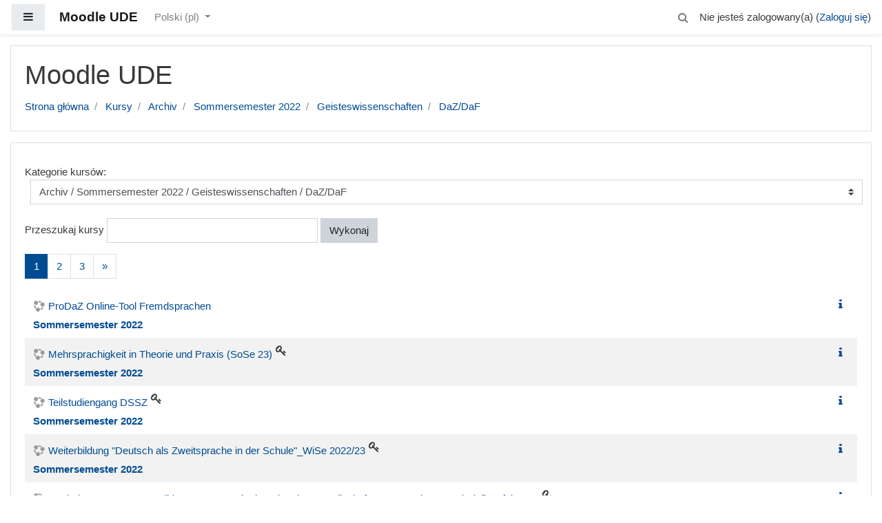

--- FILE ---
content_type: text/html; charset=utf-8
request_url: https://moodle.uni-due.de/course/index.php?categoryid=3016&lang=pl
body_size: 33867
content:
<!DOCTYPE html>

<html  dir="ltr" lang="pl" xml:lang="pl">
<head>
    <title>Moodle UDE: DaZ/DaF</title>
    <link rel="shortcut icon" href="https://moodle.uni-due.de/theme/image.php/boost/theme/1767603199/favicon" />
    <meta http-equiv="Content-Type" content="text/html; charset=utf-8" />
<meta name="keywords" content="moodle, Moodle UDE: DaZ/DaF" />
<link rel="stylesheet" type="text/css" href="https://moodle.uni-due.de/theme/yui_combo.php?rollup/3.17.2/yui-moodlesimple-min.css" /><script id="firstthemesheet" type="text/css">/** Required in order to fix style inclusion problems in IE with YUI **/</script><link rel="stylesheet" type="text/css" href="https://moodle.uni-due.de/theme/styles.php/boost/1767603199_1/all" />
<script type="text/javascript">
//<![CDATA[
var M = {}; M.yui = {};
M.pageloadstarttime = new Date();
M.cfg = {"wwwroot":"https:\/\/moodle.uni-due.de","sesskey":"kJ3DXQwqNG","themerev":"1767603199","slasharguments":1,"theme":"boost","iconsystemmodule":"core\/icon_system_fontawesome","jsrev":"1767603199","admin":"admin","svgicons":true,"usertimezone":"Europa\/Berlin","contextid":2697194};var yui1ConfigFn = function(me) {if(/-skin|reset|fonts|grids|base/.test(me.name)){me.type='css';me.path=me.path.replace(/\.js/,'.css');me.path=me.path.replace(/\/yui2-skin/,'/assets/skins/sam/yui2-skin')}};
var yui2ConfigFn = function(me) {var parts=me.name.replace(/^moodle-/,'').split('-'),component=parts.shift(),module=parts[0],min='-min';if(/-(skin|core)$/.test(me.name)){parts.pop();me.type='css';min=''}
if(module){var filename=parts.join('-');me.path=component+'/'+module+'/'+filename+min+'.'+me.type}else{me.path=component+'/'+component+'.'+me.type}};
YUI_config = {"debug":false,"base":"https:\/\/moodle.uni-due.de\/lib\/yuilib\/3.17.2\/","comboBase":"https:\/\/moodle.uni-due.de\/theme\/yui_combo.php?","combine":true,"filter":null,"insertBefore":"firstthemesheet","groups":{"yui2":{"base":"https:\/\/moodle.uni-due.de\/lib\/yuilib\/2in3\/2.9.0\/build\/","comboBase":"https:\/\/moodle.uni-due.de\/theme\/yui_combo.php?","combine":true,"ext":false,"root":"2in3\/2.9.0\/build\/","patterns":{"yui2-":{"group":"yui2","configFn":yui1ConfigFn}}},"moodle":{"name":"moodle","base":"https:\/\/moodle.uni-due.de\/theme\/yui_combo.php?m\/1767603199\/","combine":true,"comboBase":"https:\/\/moodle.uni-due.de\/theme\/yui_combo.php?","ext":false,"root":"m\/1767603199\/","patterns":{"moodle-":{"group":"moodle","configFn":yui2ConfigFn}},"filter":null,"modules":{"moodle-core-lockscroll":{"requires":["plugin","base-build"]},"moodle-core-actionmenu":{"requires":["base","event","node-event-simulate"]},"moodle-core-dragdrop":{"requires":["base","node","io","dom","dd","event-key","event-focus","moodle-core-notification"]},"moodle-core-formchangechecker":{"requires":["base","event-focus","moodle-core-event"]},"moodle-core-blocks":{"requires":["base","node","io","dom","dd","dd-scroll","moodle-core-dragdrop","moodle-core-notification"]},"moodle-core-event":{"requires":["event-custom"]},"moodle-core-checknet":{"requires":["base-base","moodle-core-notification-alert","io-base"]},"moodle-core-notification":{"requires":["moodle-core-notification-dialogue","moodle-core-notification-alert","moodle-core-notification-confirm","moodle-core-notification-exception","moodle-core-notification-ajaxexception"]},"moodle-core-notification-dialogue":{"requires":["base","node","panel","escape","event-key","dd-plugin","moodle-core-widget-focusafterclose","moodle-core-lockscroll"]},"moodle-core-notification-alert":{"requires":["moodle-core-notification-dialogue"]},"moodle-core-notification-confirm":{"requires":["moodle-core-notification-dialogue"]},"moodle-core-notification-exception":{"requires":["moodle-core-notification-dialogue"]},"moodle-core-notification-ajaxexception":{"requires":["moodle-core-notification-dialogue"]},"moodle-core-tooltip":{"requires":["base","node","io-base","moodle-core-notification-dialogue","json-parse","widget-position","widget-position-align","event-outside","cache-base"]},"moodle-core-handlebars":{"condition":{"trigger":"handlebars","when":"after"}},"moodle-core-chooserdialogue":{"requires":["base","panel","moodle-core-notification"]},"moodle-core-popuphelp":{"requires":["moodle-core-tooltip"]},"moodle-core-maintenancemodetimer":{"requires":["base","node"]},"moodle-core-languninstallconfirm":{"requires":["base","node","moodle-core-notification-confirm","moodle-core-notification-alert"]},"moodle-core-dock":{"requires":["base","node","event-custom","event-mouseenter","event-resize","escape","moodle-core-dock-loader","moodle-core-event"]},"moodle-core-dock-loader":{"requires":["escape"]},"moodle-core_availability-form":{"requires":["base","node","event","event-delegate","panel","moodle-core-notification-dialogue","json"]},"moodle-backup-backupselectall":{"requires":["node","event","node-event-simulate","anim"]},"moodle-backup-confirmcancel":{"requires":["node","node-event-simulate","moodle-core-notification-confirm"]},"moodle-course-modchooser":{"requires":["moodle-core-chooserdialogue","moodle-course-coursebase"]},"moodle-course-dragdrop":{"requires":["base","node","io","dom","dd","dd-scroll","moodle-core-dragdrop","moodle-core-notification","moodle-course-coursebase","moodle-course-util"]},"moodle-course-util":{"requires":["node"],"use":["moodle-course-util-base"],"submodules":{"moodle-course-util-base":{},"moodle-course-util-section":{"requires":["node","moodle-course-util-base"]},"moodle-course-util-cm":{"requires":["node","moodle-course-util-base"]}}},"moodle-course-formatchooser":{"requires":["base","node","node-event-simulate"]},"moodle-course-management":{"requires":["base","node","io-base","moodle-core-notification-exception","json-parse","dd-constrain","dd-proxy","dd-drop","dd-delegate","node-event-delegate"]},"moodle-course-categoryexpander":{"requires":["node","event-key"]},"moodle-form-passwordunmask":{"requires":[]},"moodle-form-dateselector":{"requires":["base","node","overlay","calendar"]},"moodle-form-shortforms":{"requires":["node","base","selector-css3","moodle-core-event"]},"moodle-form-showadvanced":{"requires":["node","base","selector-css3"]},"moodle-question-preview":{"requires":["base","dom","event-delegate","event-key","core_question_engine"]},"moodle-question-qbankmanager":{"requires":["node","selector-css3"]},"moodle-question-searchform":{"requires":["base","node"]},"moodle-question-chooser":{"requires":["moodle-core-chooserdialogue"]},"moodle-availability_completion-form":{"requires":["base","node","event","moodle-core_availability-form"]},"moodle-availability_date-form":{"requires":["base","node","event","io","moodle-core_availability-form"]},"moodle-availability_grade-form":{"requires":["base","node","event","moodle-core_availability-form"]},"moodle-availability_group-form":{"requires":["base","node","event","moodle-core_availability-form"]},"moodle-availability_grouping-form":{"requires":["base","node","event","moodle-core_availability-form"]},"moodle-availability_profile-form":{"requires":["base","node","event","moodle-core_availability-form"]},"moodle-availability_stash-form":{"requires":["base","node","event","handlebars","moodle-core_availability-form"]},"moodle-availability_xp-form":{"requires":["base","node","event","handlebars","moodle-core_availability-form"]},"moodle-qtype_ddimageortext-form":{"requires":["moodle-qtype_ddimageortext-dd","form_filepicker"]},"moodle-qtype_ddimageortext-dd":{"requires":["node","dd","dd-drop","dd-constrain"]},"moodle-qtype_ddmarker-form":{"requires":["moodle-qtype_ddmarker-dd","form_filepicker","graphics","escape"]},"moodle-qtype_ddmarker-dd":{"requires":["node","event-resize","dd","dd-drop","dd-constrain","graphics"]},"moodle-qtype_ddwtos-dd":{"requires":["node","dd","dd-drop","dd-constrain"]},"moodle-mod_assign-history":{"requires":["node","transition"]},"moodle-mod_bigbluebuttonbn-recordings":{"requires":["base","node","datasource-get","datasource-jsonschema","datasource-polling","moodle-core-notification"]},"moodle-mod_bigbluebuttonbn-modform":{"requires":["base","node"]},"moodle-mod_bigbluebuttonbn-imports":{"requires":["base","node"]},"moodle-mod_bigbluebuttonbn-rooms":{"requires":["base","node","datasource-get","datasource-jsonschema","datasource-polling","moodle-core-notification"]},"moodle-mod_bigbluebuttonbn-broker":{"requires":["base","node","datasource-get","datasource-jsonschema","datasource-polling","moodle-core-notification"]},"moodle-mod_forum-subscriptiontoggle":{"requires":["base-base","io-base"]},"moodle-mod_quiz-dragdrop":{"requires":["base","node","io","dom","dd","dd-scroll","moodle-core-dragdrop","moodle-core-notification","moodle-mod_quiz-quizbase","moodle-mod_quiz-util-base","moodle-mod_quiz-util-page","moodle-mod_quiz-util-slot","moodle-course-util"]},"moodle-mod_quiz-util":{"requires":["node","moodle-core-actionmenu"],"use":["moodle-mod_quiz-util-base"],"submodules":{"moodle-mod_quiz-util-base":{},"moodle-mod_quiz-util-slot":{"requires":["node","moodle-mod_quiz-util-base"]},"moodle-mod_quiz-util-page":{"requires":["node","moodle-mod_quiz-util-base"]}}},"moodle-mod_quiz-modform":{"requires":["base","node","event"]},"moodle-mod_quiz-quizbase":{"requires":["base","node"]},"moodle-mod_quiz-questionchooser":{"requires":["moodle-core-chooserdialogue","moodle-mod_quiz-util","querystring-parse"]},"moodle-mod_quiz-autosave":{"requires":["base","node","event","event-valuechange","node-event-delegate","io-form"]},"moodle-mod_quiz-repaginate":{"requires":["base","event","node","io","moodle-core-notification-dialogue"]},"moodle-mod_quiz-toolboxes":{"requires":["base","node","event","event-key","io","moodle-mod_quiz-quizbase","moodle-mod_quiz-util-slot","moodle-core-notification-ajaxexception"]},"moodle-mod_scheduler-studentlist":{"requires":["base","node","event","io"]},"moodle-mod_scheduler-delselected":{"requires":["base","node","event"]},"moodle-mod_scheduler-saveseen":{"requires":["base","node","event"]},"moodle-message_airnotifier-toolboxes":{"requires":["base","node","io"]},"moodle-block_xp-filters":{"requires":["base","node","moodle-core-dragdrop","moodle-core-notification-confirm","moodle-block_xp-rulepicker"]},"moodle-block_xp-notification":{"requires":["base","node","handlebars","button-plugin","moodle-core-notification-dialogue"]},"moodle-block_xp-rulepicker":{"requires":["base","node","handlebars","moodle-core-notification-dialogue"]},"moodle-filter_glossary-autolinker":{"requires":["base","node","io-base","json-parse","event-delegate","overlay","moodle-core-event","moodle-core-notification-alert","moodle-core-notification-exception","moodle-core-notification-ajaxexception"]},"moodle-filter_mathjaxloader-loader":{"requires":["moodle-core-event"]},"moodle-editor_atto-rangy":{"requires":[]},"moodle-editor_atto-editor":{"requires":["node","transition","io","overlay","escape","event","event-simulate","event-custom","node-event-html5","node-event-simulate","yui-throttle","moodle-core-notification-dialogue","moodle-core-notification-confirm","moodle-editor_atto-rangy","handlebars","timers","querystring-stringify"]},"moodle-editor_atto-plugin":{"requires":["node","base","escape","event","event-outside","handlebars","event-custom","timers","moodle-editor_atto-menu"]},"moodle-editor_atto-menu":{"requires":["moodle-core-notification-dialogue","node","event","event-custom"]},"moodle-format_grid-gridkeys":{"requires":["event-nav-keys"]},"moodle-report_eventlist-eventfilter":{"requires":["base","event","node","node-event-delegate","datatable","autocomplete","autocomplete-filters"]},"moodle-report_loglive-fetchlogs":{"requires":["base","event","node","io","node-event-delegate"]},"moodle-gradereport_grader-gradereporttable":{"requires":["base","node","event","handlebars","overlay","event-hover"]},"moodle-gradereport_history-userselector":{"requires":["escape","event-delegate","event-key","handlebars","io-base","json-parse","moodle-core-notification-dialogue"]},"moodle-tool_capability-search":{"requires":["base","node"]},"moodle-tool_lp-dragdrop-reorder":{"requires":["moodle-core-dragdrop"]},"moodle-tool_monitor-dropdown":{"requires":["base","event","node"]},"moodle-assignfeedback_editpdf-editor":{"requires":["base","event","node","io","graphics","json","event-move","event-resize","transition","querystring-stringify-simple","moodle-core-notification-dialog","moodle-core-notification-alert","moodle-core-notification-warning","moodle-core-notification-exception","moodle-core-notification-ajaxexception"]},"moodle-atto_accessibilitychecker-button":{"requires":["color-base","moodle-editor_atto-plugin"]},"moodle-atto_accessibilityhelper-button":{"requires":["moodle-editor_atto-plugin"]},"moodle-atto_align-button":{"requires":["moodle-editor_atto-plugin"]},"moodle-atto_bold-button":{"requires":["moodle-editor_atto-plugin"]},"moodle-atto_charmap-button":{"requires":["moodle-editor_atto-plugin"]},"moodle-atto_chemistry-button":{"requires":["moodle-editor_atto-plugin","moodle-core-event","io","event-valuechange","tabview","array-extras"]},"moodle-atto_clear-button":{"requires":["moodle-editor_atto-plugin"]},"moodle-atto_collapse-button":{"requires":["moodle-editor_atto-plugin"]},"moodle-atto_emoticon-button":{"requires":["moodle-editor_atto-plugin"]},"moodle-atto_equation-button":{"requires":["moodle-editor_atto-plugin","moodle-core-event","io","event-valuechange","tabview","array-extras"]},"moodle-atto_fontfamily-button":{"requires":["moodle-editor_atto-plugin"]},"moodle-atto_hr-button":{"requires":["moodle-editor_atto-plugin"]},"moodle-atto_html-button":{"requires":["moodle-editor_atto-plugin","event-valuechange"]},"moodle-atto_image-button":{"requires":["moodle-editor_atto-plugin"]},"moodle-atto_indent-button":{"requires":["moodle-editor_atto-plugin"]},"moodle-atto_italic-button":{"requires":["moodle-editor_atto-plugin"]},"moodle-atto_link-button":{"requires":["moodle-editor_atto-plugin"]},"moodle-atto_managefiles-button":{"requires":["moodle-editor_atto-plugin"]},"moodle-atto_managefiles-usedfiles":{"requires":["node","escape"]},"moodle-atto_media-button":{"requires":["moodle-editor_atto-plugin","moodle-form-shortforms"]},"moodle-atto_noautolink-button":{"requires":["moodle-editor_atto-plugin"]},"moodle-atto_orderedlist-button":{"requires":["moodle-editor_atto-plugin"]},"moodle-atto_recordrtc-button":{"requires":["moodle-editor_atto-plugin","moodle-atto_recordrtc-recording"]},"moodle-atto_recordrtc-recording":{"requires":["moodle-atto_recordrtc-button"]},"moodle-atto_rtl-button":{"requires":["moodle-editor_atto-plugin"]},"moodle-atto_strike-button":{"requires":["moodle-editor_atto-plugin"]},"moodle-atto_subscript-button":{"requires":["moodle-editor_atto-plugin"]},"moodle-atto_superscript-button":{"requires":["moodle-editor_atto-plugin"]},"moodle-atto_table-button":{"requires":["moodle-editor_atto-plugin","moodle-editor_atto-menu","event","event-valuechange"]},"moodle-atto_title-button":{"requires":["moodle-editor_atto-plugin"]},"moodle-atto_underline-button":{"requires":["moodle-editor_atto-plugin"]},"moodle-atto_undo-button":{"requires":["moodle-editor_atto-plugin"]},"moodle-atto_unorderedlist-button":{"requires":["moodle-editor_atto-plugin"]}}},"gallery":{"name":"gallery","base":"https:\/\/moodle.uni-due.de\/lib\/yuilib\/gallery\/","combine":true,"comboBase":"https:\/\/moodle.uni-due.de\/theme\/yui_combo.php?","ext":false,"root":"gallery\/1767603199\/","patterns":{"gallery-":{"group":"gallery"}}}},"modules":{"core_filepicker":{"name":"core_filepicker","fullpath":"https:\/\/moodle.uni-due.de\/lib\/javascript.php\/1767603199\/repository\/filepicker.js","requires":["base","node","node-event-simulate","json","async-queue","io-base","io-upload-iframe","io-form","yui2-treeview","panel","cookie","datatable","datatable-sort","resize-plugin","dd-plugin","escape","moodle-core_filepicker","moodle-core-notification-dialogue"]},"core_comment":{"name":"core_comment","fullpath":"https:\/\/moodle.uni-due.de\/lib\/javascript.php\/1767603199\/comment\/comment.js","requires":["base","io-base","node","json","yui2-animation","overlay","escape"]},"mathjax":{"name":"mathjax","fullpath":"https:\/\/moodle.uni-due.de\/MathJax\/MathJax.js?delayStartupUntil=configured"}}};
M.yui.loader = {modules: {}};

//]]>
</script>

<style>
/* fixeds https://bugs.chromium.org/p/chromium/issues/detail?id=1242229 */
fieldset:target::before {
        content: unset;
}
.site-name {
  font-weight: bold;
}
</style>

<meta name="robots" content="noindex">
    <meta name="viewport" content="width=device-width, initial-scale=1.0">
</head>
<body  id="page-course-index-category" class="format-site  path-course path-course-index safari dir-ltr lang-pl yui-skin-sam yui3-skin-sam moodle-uni-due-de pagelayout-coursecategory course-1 context-2697194 category-3016 notloggedin ">

<div id="page-wrapper">

    <div>
    <a class="sr-only sr-only-focusable" href="#maincontent">Przejdź do głównej zawartości</a>
</div><script type="text/javascript" src="https://moodle.uni-due.de/theme/yui_combo.php?rollup/3.17.2/yui-moodlesimple-min.js"></script><script type="text/javascript" src="https://moodle.uni-due.de/lib/javascript.php/1767603199/lib/javascript-static.js"></script>
<script type="text/javascript">
//<![CDATA[
document.body.className += ' jsenabled';
//]]>
</script>



    <nav class="fixed-top navbar navbar-light bg-white navbar-expand moodle-has-zindex" aria-label="Nawigacja strony">
    
            <div data-region="drawer-toggle" class="d-inline-block mr-3">
                <button aria-expanded="false" aria-controls="nav-drawer" type="button" class="btn nav-link float-sm-left mr-1 btn-light bg-gray" data-action="toggle-drawer" data-side="left" data-preference="drawer-open-nav"><i class="icon fa fa-bars fa-fw " aria-hidden="true"  ></i><span class="sr-only">Panel boczny</span></button>
            </div>
    
            <a href="https://moodle.uni-due.de" class="navbar-brand 
                    d-none d-sm-inline
                    ">
                <span class="site-name d-none d-md-inline">Moodle UDE</span>
            </a>
    
            <ul class="navbar-nav d-none d-md-flex">
                <!-- custom_menu -->
                <li class="dropdown nav-item">
    <a class="dropdown-toggle nav-link" id="drop-down-6966ffcdc2b096966ffcc6eacd5" data-toggle="dropdown" aria-haspopup="true" aria-expanded="false" href="#" aria-controls="drop-down-menu-6966ffcdc2b096966ffcc6eacd5">
        Polski ‎(pl)‎
    </a>
    <div class="dropdown-menu" role="menu" id="drop-down-menu-6966ffcdc2b096966ffcc6eacd5" aria-labelledby="drop-down-6966ffcdc2b096966ffcc6eacd5">
                <a class="dropdown-item" role="menuitem" href="https://moodle.uni-due.de/course/index.php?categoryid=3016&amp;lang=da" title="Dansk ‎(da)‎">Dansk ‎(da)‎</a>
                <a class="dropdown-item" role="menuitem" href="https://moodle.uni-due.de/course/index.php?categoryid=3016&amp;lang=de" title="Deutsch ‎(de)‎">Deutsch ‎(de)‎</a>
                <a class="dropdown-item" role="menuitem" href="https://moodle.uni-due.de/course/index.php?categoryid=3016&amp;lang=en" title="English ‎(en)‎">English ‎(en)‎</a>
                <a class="dropdown-item" role="menuitem" href="https://moodle.uni-due.de/course/index.php?categoryid=3016&amp;lang=es_es" title="Español - España ‎(es_es)‎">Español - España ‎(es_es)‎</a>
                <a class="dropdown-item" role="menuitem" href="https://moodle.uni-due.de/course/index.php?categoryid=3016&amp;lang=es" title="Español - Internacional ‎(es)‎">Español - Internacional ‎(es)‎</a>
                <a class="dropdown-item" role="menuitem" href="https://moodle.uni-due.de/course/index.php?categoryid=3016&amp;lang=fr" title="Français ‎(fr)‎">Français ‎(fr)‎</a>
                <a class="dropdown-item" role="menuitem" href="https://moodle.uni-due.de/course/index.php?categoryid=3016&amp;lang=pl" title="Polski ‎(pl)‎">Polski ‎(pl)‎</a>
                <a class="dropdown-item" role="menuitem" href="https://moodle.uni-due.de/course/index.php?categoryid=3016&amp;lang=tr" title="Türkçe ‎(tr)‎">Türkçe ‎(tr)‎</a>
                <a class="dropdown-item" role="menuitem" href="https://moodle.uni-due.de/course/index.php?categoryid=3016&amp;lang=ru" title="Русский ‎(ru)‎">Русский ‎(ru)‎</a>
                <a class="dropdown-item" role="menuitem" href="https://moodle.uni-due.de/course/index.php?categoryid=3016&amp;lang=uk" title="Українська ‎(uk)‎">Українська ‎(uk)‎</a>
    </div>
</li>
                <!-- page_heading_menu -->
                
            </ul>
            <ul class="nav navbar-nav ml-auto">
                <div class="d-none d-lg-block">
                <div class="search-input-wrapper nav-link" id="6966ffcdc2b93"><div role="button" tabindex="0"><i class="icon fa fa-search fa-fw "  title="Szukaj" aria-label="Szukaj"></i></div><form class="search-input-form" action="https://moodle.uni-due.de/search/index.php"><label for="id_q_6966ffcdc2b93" class="accesshide">Wpisz swoje zapytanie</label><input type="text" name="q" placeholder="Szukaj" size="13" tabindex="-1" id="id_q_6966ffcdc2b93" class="form-control"></input><input type="hidden" name="context" value="2697194" /></form></div>
            </div>
                <!-- navbar_plugin_output -->
                <li class="nav-item">
                
                </li>
                <!-- user_menu -->
                <li class="nav-item d-flex align-items-center">
                    <div class="usermenu"><span class="login">Nie jesteś zalogowany(a) (<a href="https://moodle.uni-due.de/login/index.php">Zaloguj się</a>)</span></div>
                </li>
            </ul>
            <!-- search_box -->
    </nav>
    

    <div id="page" class="container-fluid">
        <header id="page-header" class="row">
    <div class="col-12 pt-3 pb-3">
        <div class="card">
            <div class="card-body">
                <div class="d-flex">
                    <div class="mr-auto">
                    <div class="page-context-header"><div class="page-header-headings"><h1>Moodle UDE</h1></div></div>
                    </div>

                </div>
                <div class="d-flex flex-wrap">
                    <div id="page-navbar">
                        <nav role="navigation" aria-label="Ścieżka dostępu">
    <ol class="breadcrumb">
                <li class="breadcrumb-item">
                    <a href="https://moodle.uni-due.de/"  >Strona główna</a>
                </li>
                <li class="breadcrumb-item">
                    <a href="https://moodle.uni-due.de/course/index.php"  >Kursy</a>
                </li>
                <li class="breadcrumb-item">
                    <a href="https://moodle.uni-due.de/course/index.php?categoryid=462"  >Archiv</a>
                </li>
                <li class="breadcrumb-item">
                    <a href="https://moodle.uni-due.de/course/index.php?categoryid=3012"  >Sommersemester 2022</a>
                </li>
                <li class="breadcrumb-item">
                    <a href="https://moodle.uni-due.de/course/index.php?categoryid=3013"  >Geisteswissenschaften</a>
                </li>
                <li class="breadcrumb-item">
                    <a href="https://moodle.uni-due.de/course/index.php?categoryid=3016" aria-current="page" >DaZ/DaF</a>
                </li>
    </ol>
</nav>
                    </div>
                    <div class="ml-auto d-flex">
                        
                    </div>
                    <div id="course-header">
                        
                    </div>
                </div>
            </div>
        </div>
    </div>
</header>

        <div id="page-content" class="row">
            <div id="region-main-box" class="col-12">
                <section id="region-main" >
                    <div class="card">
                        <div class="card-body">
                            <span class="notifications" id="user-notifications"></span>
                            <div role="main"><span id="maincontent"></span><span></span><div class="categorypicker"><div class="singleselect d-inline-block">
    <form method="get" action="https://moodle.uni-due.de/course/index.php" class="form-inline" id="switchcategory">
            <label for="single_select6966ffcc6eacd1">
                Kategorie kursów:
            </label>
        <select  id="single_select6966ffcc6eacd1" class="custom-select singleselect" name="categoryid"
                 >
                    <option  value="3868" >Wintersemester 2024/2025</option>
                    <option  value="3869" >Wintersemester 2024/2025 / Geisteswissenschaften</option>
                    <option  value="3870" >Wintersemester 2024/2025 / Geisteswissenschaften / Anglistik/Amerikanistik</option>
                    <option  value="3871" >Wintersemester 2024/2025 / Geisteswissenschaften / Anglophone Studien</option>
                    <option  value="3872" >Wintersemester 2024/2025 / Geisteswissenschaften / DaZ/DaF</option>
                    <option  value="3873" >Wintersemester 2024/2025 / Geisteswissenschaften / Evangelische Theologie</option>
                    <option  value="3874" >Wintersemester 2024/2025 / Geisteswissenschaften / Geographie</option>
                    <option  value="3875" >Wintersemester 2024/2025 / Geisteswissenschaften / Germanistik</option>
                    <option  value="3886" >Wintersemester 2024/2025 / Geisteswissenschaften / Germanistik / Linguistik</option>
                    <option  value="3887" >Wintersemester 2024/2025 / Geisteswissenschaften / Germanistik / Mediävistik</option>
                    <option  value="3888" >Wintersemester 2024/2025 / Geisteswissenschaften / Germanistik / Literaturwissenschaft</option>
                    <option  value="3876" >Wintersemester 2024/2025 / Geisteswissenschaften / Geschichte</option>
                    <option  value="3877" >Wintersemester 2024/2025 / Geisteswissenschaften / Katholische Theologie</option>
                    <option  value="3878" >Wintersemester 2024/2025 / Geisteswissenschaften / Kommunikationswissenschaft</option>
                    <option  value="3879" >Wintersemester 2024/2025 / Geisteswissenschaften / Kunst und Kunstwissenschaft</option>
                    <option  value="3880" >Wintersemester 2024/2025 / Geisteswissenschaften / Niederlandistik</option>
                    <option  value="3881" >Wintersemester 2024/2025 / Geisteswissenschaften / Philosophie</option>
                    <option  value="3882" >Wintersemester 2024/2025 / Geisteswissenschaften / Romanistik</option>
                    <option  value="3889" >Wintersemester 2024/2025 / Geisteswissenschaften / Romanistik / Fachdidaktik</option>
                    <option  value="3890" >Wintersemester 2024/2025 / Geisteswissenschaften / Romanistik / Französisch</option>
                    <option  value="3891" >Wintersemester 2024/2025 / Geisteswissenschaften / Romanistik / Spanisch</option>
                    <option  value="3883" >Wintersemester 2024/2025 / Geisteswissenschaften / Sonderpädagogik</option>
                    <option  value="3884" >Wintersemester 2024/2025 / Geisteswissenschaften / Turkistik</option>
                    <option  value="3885" >Wintersemester 2024/2025 / Geisteswissenschaften / Wirtschaftsgeographie</option>
                    <option  value="3892" >Wintersemester 2024/2025 / Gesellschaftswissenschaften</option>
                    <option  value="3893" >Wintersemester 2024/2025 / Gesellschaftswissenschaften / Kulturgeographie</option>
                    <option  value="3894" >Wintersemester 2024/2025 / Gesellschaftswissenschaften / Lehramt</option>
                    <option  value="3895" >Wintersemester 2024/2025 / Gesellschaftswissenschaften / Politikwissenschaft</option>
                    <option  value="3896" >Wintersemester 2024/2025 / Gesellschaftswissenschaften / Soziologie</option>
                    <option  value="3897" >Wintersemester 2024/2025 / Gesellschaftswissenschaften / Sozioökonomie</option>
                    <option  value="3898" >Wintersemester 2024/2025 / Gesellschaftswissenschaften / Ostasienwissenschaften / East Asian Studies</option>
                    <option  value="3899" >Wintersemester 2024/2025 / Gesellschaftswissenschaften / Ostasienwissenschaften / East Asian Studies / BA</option>
                    <option  value="3900" >Wintersemester 2024/2025 / Gesellschaftswissenschaften / Ostasienwissenschaften / East Asian Studies / MA</option>
                    <option  value="3901" >Wintersemester 2024/2025 / Bildungswissenschaften</option>
                    <option  value="3902" >Wintersemester 2024/2025 / Bildungswissenschaften / Entwicklungspsychologie</option>
                    <option  value="3903" >Wintersemester 2024/2025 / Bildungswissenschaften / Erwachsenenbildung</option>
                    <option  value="3904" >Wintersemester 2024/2025 / Bildungswissenschaften / Erziehungswissenschaft</option>
                    <option  value="3905" >Wintersemester 2024/2025 / Bildungswissenschaften / Erziehungswissenschaft / Master Erwachsenenbildung/European Adult Education</option>
                    <option  value="3906" >Wintersemester 2024/2025 / Bildungswissenschaften / Institut für Berufs- und Weiterbildung</option>
                    <option  value="3907" >Wintersemester 2024/2025 / Bildungswissenschaften / Institut für Sport- und Bewegungswissenschaften</option>
                    <option  value="3908" >Wintersemester 2024/2025 / Bildungswissenschaften / Lehramtsstudiengänge</option>
                    <option  value="3909" >Wintersemester 2024/2025 / Bildungswissenschaften / Mediendidaktik</option>
                    <option  value="3910" >Wintersemester 2024/2025 / Bildungswissenschaften / Pädagogik</option>
                    <option  value="3911" >Wintersemester 2024/2025 / Bildungswissenschaften / Psychologie</option>
                    <option  value="3912" >Wintersemester 2024/2025 / Bildungswissenschaften / Soziale Arbeit</option>
                    <option  value="3913" >Wintersemester 2024/2025 / Bildungswissenschaften / Soziale Arbeit / Soziale Arbeit (Bachelor of Arts)</option>
                    <option  value="3914" >Wintersemester 2024/2025 / Bildungswissenschaften / Soziale Arbeit / Soziale Arbeit (Master of Arts)</option>
                    <option  value="3915" >Wintersemester 2024/2025 / Wirtschaftswissenschaften</option>
                    <option  value="3916" >Wintersemester 2024/2025 / Wirtschaftswissenschaften / Betriebswirtschaftslehre</option>
                    <option  value="3919" >Wintersemester 2024/2025 / Wirtschaftswissenschaften / Betriebswirtschaftslehre / Internationale Rechnungslegung</option>
                    <option  value="3920" >Wintersemester 2024/2025 / Wirtschaftswissenschaften / Betriebswirtschaftslehre / Energiewirtschaft</option>
                    <option  value="3921" >Wintersemester 2024/2025 / Wirtschaftswissenschaften / Betriebswirtschaftslehre / Didaktik der Informatik</option>
                    <option  value="3917" >Wintersemester 2024/2025 / Wirtschaftswissenschaften / Medizinmanagement</option>
                    <option  value="3918" >Wintersemester 2024/2025 / Wirtschaftswissenschaften / Volkswirtschaftslehre</option>
                    <option  value="3922" >Wintersemester 2024/2025 / Betriebswirtschaftslehre / Mercator School of Management</option>
                    <option  value="3923" >Wintersemester 2024/2025 / Betriebswirtschaftslehre / Mercator School of Management / Center für Studierenden-Services</option>
                    <option  value="3924" >Wintersemester 2024/2025 / Betriebswirtschaftslehre / Mercator School of Management / Lehrstuhl für Allgemeine Betriebswirtschaftslehre</option>
                    <option  value="3925" >Wintersemester 2024/2025 / Betriebswirtschaftslehre / Mercator School of Management / Lehrstuhl für Betriebliche Finanzwirtschaft und Banken</option>
                    <option  value="3926" >Wintersemester 2024/2025 / Betriebswirtschaftslehre / Mercator School of Management / Lehrstuhl für Betriebswirtschaftliche Steuerlehre</option>
                    <option  value="3927" >Wintersemester 2024/2025 / Betriebswirtschaftslehre / Mercator School of Management / Lehrstuhl für Betriebswirtschaftslehre, insbesondere Data Analytics</option>
                    <option  value="3928" >Wintersemester 2024/2025 / Betriebswirtschaftslehre / Mercator School of Management / Lehrstuhl für Dienstleistungsmanagement und Handel</option>
                    <option  value="3929" >Wintersemester 2024/2025 / Betriebswirtschaftslehre / Mercator School of Management / Lehrstuhl für Finance</option>
                    <option  value="3930" >Wintersemester 2024/2025 / Betriebswirtschaftslehre / Mercator School of Management / Lehrstuhl für Interne Revision</option>
                    <option  value="3931" >Wintersemester 2024/2025 / Betriebswirtschaftslehre / Mercator School of Management / Lehrstuhl für Logistik und Operations Research</option>
                    <option  value="3932" >Wintersemester 2024/2025 / Betriebswirtschaftslehre / Mercator School of Management / Lehrstuhl für Marketing</option>
                    <option  value="3933" >Wintersemester 2024/2025 / Betriebswirtschaftslehre / Mercator School of Management / Lehrstuhl für Mikroökonomik und Außenwirtschaft</option>
                    <option  value="3935" >Wintersemester 2024/2025 / Betriebswirtschaftslehre / Mercator School of Management / Lehrstuhl für New Economic Geography</option>
                    <option  value="3936" >Wintersemester 2024/2025 / Betriebswirtschaftslehre / Mercator School of Management / Lehrstuhl für Ostasienwirtschaft</option>
                    <option  value="3937" >Wintersemester 2024/2025 / Betriebswirtschaftslehre / Mercator School of Management / Lehrstuhl für Ostasienwirtschaft Schwerpunkt China</option>
                    <option  value="3938" >Wintersemester 2024/2025 / Betriebswirtschaftslehre / Mercator School of Management / Lehrstuhl für Personal und Unternehmensführung</option>
                    <option  value="3939" >Wintersemester 2024/2025 / Betriebswirtschaftslehre / Mercator School of Management / Lehrstuhl für Produktions- und Logistikplanung</option>
                    <option  value="3940" >Wintersemester 2024/2025 / Betriebswirtschaftslehre / Mercator School of Management / Lehrstuhl für Produktionswirtschaft und Supply Chain Management</option>
                    <option  value="3941" >Wintersemester 2024/2025 / Betriebswirtschaftslehre / Mercator School of Management / Lehrstuhl für Quantitative Methoden in den Wirtschaftswissenschaften</option>
                    <option  value="3942" >Wintersemester 2024/2025 / Betriebswirtschaftslehre / Mercator School of Management / Lehrstuhl für Rechnungswesen, Wirtschaftsprüfung und Controlling</option>
                    <option  value="3943" >Wintersemester 2024/2025 / Betriebswirtschaftslehre / Mercator School of Management / Lehrstuhl für Service Operations</option>
                    <option  value="3944" >Wintersemester 2024/2025 / Betriebswirtschaftslehre / Mercator School of Management / Lehrstuhl für Unternehmens- und Technologieplanung / Telekommunikationswirtschaft</option>
                    <option  value="3945" >Wintersemester 2024/2025 / Betriebswirtschaftslehre / Mercator School of Management / Lehrstuhl für Versicherungsbetriebslehre und Risikomanagement</option>
                    <option  value="3946" >Wintersemester 2024/2025 / Betriebswirtschaftslehre / Mercator School of Management / Lehrstuhl für Volkswirtschaftslehre</option>
                    <option  value="3947" >Wintersemester 2024/2025 / Betriebswirtschaftslehre / Mercator School of Management / Lehrstuhl für Wirtschaftspädagogik und Wirtschaftsdidaktik</option>
                    <option  value="3948" >Wintersemester 2024/2025 / Mathematik</option>
                    <option  value="3949" >Wintersemester 2024/2025 / Mathematik / Analysis</option>
                    <option  value="3950" >Wintersemester 2024/2025 / Mathematik / Didaktik der Mathematik</option>
                    <option  value="3951" >Wintersemester 2024/2025 / Physik</option>
                    <option  value="3952" >Wintersemester 2024/2025 / Physik / Fachstudiengänge</option>
                    <option  value="3955" >Wintersemester 2024/2025 / Physik / Fachstudiengänge / Energy Science</option>
                    <option  value="3956" >Wintersemester 2024/2025 / Physik / Fachstudiengänge / Experimentalphysik</option>
                    <option  value="3957" >Wintersemester 2024/2025 / Physik / Fachstudiengänge / Theoretische Physik</option>
                    <option  value="3958" >Wintersemester 2024/2025 / Physik / Fachstudiengänge / Praktikum</option>
                    <option  value="3959" >Wintersemester 2024/2025 / Physik / Fachstudiengänge / Sonstiges</option>
                    <option  value="3953" >Wintersemester 2024/2025 / Physik / Lehramtsstudiengänge</option>
                    <option  value="3960" >Wintersemester 2024/2025 / Physik / Lehramtsstudiengänge / Experimentalphysik</option>
                    <option  value="3961" >Wintersemester 2024/2025 / Physik / Lehramtsstudiengänge / Theoretische Physik</option>
                    <option  value="3962" >Wintersemester 2024/2025 / Physik / Lehramtsstudiengänge / Fachdidaktik</option>
                    <option  value="3963" >Wintersemester 2024/2025 / Physik / Lehramtsstudiengänge / Sonstiges</option>
                    <option  value="3954" >Wintersemester 2024/2025 / Physik / Service</option>
                    <option  value="3964" >Wintersemester 2024/2025 / Chemie</option>
                    <option  value="3965" >Wintersemester 2024/2025 / Chemie / Analytische Chemie</option>
                    <option  value="3966" >Wintersemester 2024/2025 / Chemie / Anorganische Chemie</option>
                    <option  value="3967" >Wintersemester 2024/2025 / Chemie / Umweltmikrobiologie und Biotechnologie</option>
                    <option  value="3968" >Wintersemester 2024/2025 / Chemie / Didaktik der Chemie</option>
                    <option  value="3969" >Wintersemester 2024/2025 / Chemie / Organische Chemie</option>
                    <option  value="3970" >Wintersemester 2024/2025 / Chemie / Physikalische Chemie</option>
                    <option  value="3971" >Wintersemester 2024/2025 / Chemie / Technische Chemie</option>
                    <option  value="3975" >Wintersemester 2024/2025 / Chemie / Technische Chemie / Technische Chemie I</option>
                    <option  value="3976" >Wintersemester 2024/2025 / Chemie / Technische Chemie / Technische Chemie II</option>
                    <option  value="4015" >Wintersemester 2024/2025 / Chemie / Technische Chemie / Technische Chemie III</option>
                    <option  value="3972" >Wintersemester 2024/2025 / Chemie / Theoretische Chemie</option>
                    <option  value="3973" >Wintersemester 2024/2025 / Chemie / Lehramt Sachunterricht</option>
                    <option  value="3974" >Wintersemester 2024/2025 / Chemie / Ringvorlesungen</option>
                    <option  value="3977" >Wintersemester 2024/2025 / Informatik</option>
                    <option  value="3978" >Wintersemester 2024/2025 / Informatik / Allgemeine Informatik</option>
                    <option  value="3979" >Wintersemester 2024/2025 / Informatik / Human-centered Computing and Cognitive Science (HCCS)</option>
                    <option  value="3980" >Wintersemester 2024/2025 / Informatik / Software Engineering</option>
                    <option  value="3981" >Wintersemester 2024/2025 / Informatik / Wirtschaftsinformatik</option>
                    <option  value="3982" >Wintersemester 2024/2025 / Informatik / Mathematik</option>
                    <option  value="3983" >Wintersemester 2024/2025 / Informatik / Exportierte Veranstaltungen</option>
                    <option  value="4020" >Wintersemester 2024/2025 / Informatik / Sustainable Innopreneurship</option>
                    <option  value="3984" >Wintersemester 2024/2025 / Informatik / Vorkurse</option>
                    <option  value="3985" >Wintersemester 2024/2025 / Ingenieurwissenschaften</option>
                    <option  value="3986" >Wintersemester 2024/2025 / Ingenieurwissenschaften / Bauwissenschaft</option>
                    <option  value="3999" >Wintersemester 2024/2025 / Ingenieurwissenschaften / Bauwissenschaft / Baustatik und Baukonstruktion</option>
                    <option  value="4000" >Wintersemester 2024/2025 / Ingenieurwissenschaften / Bauwissenschaft / Fachdidaktik Bautechnik</option>
                    <option  value="3994" >Wintersemester 2024/2025 / Ingenieurwissenschaften / Bauwissenschaft / Fachdidaktik Bautechnik / LA BK Bautechnik (Bachelor of Science)</option>
                    <option  value="3995" >Wintersemester 2024/2025 / Ingenieurwissenschaften / Bauwissenschaft / Fachdidaktik Bautechnik / LA BK Bautechnik (Master of Education)</option>
                    <option  value="3996" >Wintersemester 2024/2025 / Ingenieurwissenschaften / Bauwissenschaft / Fachdidaktik Bautechnik / LA BK Bautechnik (Master of Education) / Fachdidaktik I (1. Sem.)</option>
                    <option  value="3997" >Wintersemester 2024/2025 / Ingenieurwissenschaften / Bauwissenschaft / Fachdidaktik Bautechnik / LA BK Bautechnik (Master of Education) / Praxissemester: Schule und Unterricht forschend verstehen (2. Sem.)</option>
                    <option  value="3998" >Wintersemester 2024/2025 / Ingenieurwissenschaften / Bauwissenschaft / Fachdidaktik Bautechnik / LA BK Bautechnik (Master of Education) / Fachdidaktik II (3. Sem.)</option>
                    <option  value="4001" >Wintersemester 2024/2025 / Ingenieurwissenschaften / Bauwissenschaft / Geotechnik</option>
                    <option  value="4002" >Wintersemester 2024/2025 / Ingenieurwissenschaften / Bauwissenschaft / Materialwissenschaft</option>
                    <option  value="4003" >Wintersemester 2024/2025 / Ingenieurwissenschaften / Bauwissenschaft / Mechanik</option>
                    <option  value="4004" >Wintersemester 2024/2025 / Ingenieurwissenschaften / Bauwissenschaft / Städtebau</option>
                    <option  value="4005" >Wintersemester 2024/2025 / Ingenieurwissenschaften / Bauwissenschaft / Statik und Dynamik der Flächentragwerke</option>
                    <option  value="3987" >Wintersemester 2024/2025 / Ingenieurwissenschaften / Elektrotechnik und Informationstechnik</option>
                    <option  value="3988" >Wintersemester 2024/2025 / Ingenieurwissenschaften / Institut für Energie- und Umweltverfahrenstechnik</option>
                    <option  value="3989" >Wintersemester 2024/2025 / Ingenieurwissenschaften / Maschinenbau und Verfahrenstechnik</option>
                    <option  value="4006" >Wintersemester 2024/2025 / Ingenieurwissenschaften / Maschinenbau und Verfahrenstechnik / Institut für Metallurgie und Umformtechnik</option>
                    <option  value="4007" >Wintersemester 2024/2025 / Ingenieurwissenschaften / Maschinenbau und Verfahrenstechnik / Institut für Energie- und Material-Prozesse (EMPI)</option>
                    <option  value="4008" >Wintersemester 2024/2025 / Ingenieurwissenschaften / Maschinenbau und Verfahrenstechnik / Lehrstuhl für Energietechnik</option>
                    <option  value="4009" >Wintersemester 2024/2025 / Ingenieurwissenschaften / Maschinenbau und Verfahrenstechnik / Lehrstuhl für Werkstofftechnik</option>
                    <option  value="4010" >Wintersemester 2024/2025 / Ingenieurwissenschaften / Maschinenbau und Verfahrenstechnik / Nanopartikel Prozesstechnik (NPPT)</option>
                    <option  value="4011" >Wintersemester 2024/2025 / Ingenieurwissenschaften / Maschinenbau und Verfahrenstechnik / Produkt-Engineering</option>
                    <option  value="4012" >Wintersemester 2024/2025 / Ingenieurwissenschaften / Maschinenbau und Verfahrenstechnik / Lehrstuhl Thermische Verfahrenstechnik</option>
                    <option  value="4013" >Wintersemester 2024/2025 / Ingenieurwissenschaften / Maschinenbau und Verfahrenstechnik / Lehrstuhl für Energieverfahrenstechnik und Energiesysteme</option>
                    <option  value="4014" >Wintersemester 2024/2025 / Ingenieurwissenschaften / Maschinenbau und Verfahrenstechnik / Institut für Schiffstechnik, Meerestechnik und Transportsysteme (ISMT)</option>
                    <option  value="4017" >Wintersemester 2024/2025 / Ingenieurwissenschaften / Maschinenbau und Verfahrenstechnik / Lehrstuhl für Strömungsmaschinen</option>
                    <option  value="3990" >Wintersemester 2024/2025 / Ingenieurwissenschaften / Materialtechnik</option>
                    <option  value="3991" >Wintersemester 2024/2025 / Ingenieurwissenschaften / Technologie und Didaktik der Technik</option>
                    <option  value="3992" >Wintersemester 2024/2025 / Ingenieurwissenschaften / Transportsysteme und -logistik</option>
                    <option  value="3993" >Wintersemester 2024/2025 / Ingenieurwissenschaften / Wirtschaftsingenieurwesen</option>
                    <option  value="3687" >Sommersemester 2024</option>
                    <option  value="3764" >Sommersemester 2024 / Geisteswissenschaften</option>
                    <option  value="3768" >Sommersemester 2024 / Geisteswissenschaften / Anglistik/Amerikanistik</option>
                    <option  value="3769" >Sommersemester 2024 / Geisteswissenschaften / Anglophone Studien</option>
                    <option  value="3770" >Sommersemester 2024 / Geisteswissenschaften / DaZ/DaF</option>
                    <option  value="3771" >Sommersemester 2024 / Geisteswissenschaften / Evangelische Theologie</option>
                    <option  value="3772" >Sommersemester 2024 / Geisteswissenschaften / Geographie</option>
                    <option  value="3773" >Sommersemester 2024 / Geisteswissenschaften / Germanistik</option>
                    <option  value="3774" >Sommersemester 2024 / Geisteswissenschaften / Germanistik / Linguistik</option>
                    <option  value="3775" >Sommersemester 2024 / Geisteswissenschaften / Germanistik / Mediävistik</option>
                    <option  value="3776" >Sommersemester 2024 / Geisteswissenschaften / Germanistik / Literaturwissenschaft</option>
                    <option  value="3777" >Sommersemester 2024 / Geisteswissenschaften / Geschichte</option>
                    <option  value="3778" >Sommersemester 2024 / Geisteswissenschaften / Katholische Theologie</option>
                    <option  value="3779" >Sommersemester 2024 / Geisteswissenschaften / Kommunikationswissenschaft</option>
                    <option  value="3780" >Sommersemester 2024 / Geisteswissenschaften / Kunst und Kunstwissenschaft</option>
                    <option  value="3781" >Sommersemester 2024 / Geisteswissenschaften / Niederlandistik</option>
                    <option  value="3782" >Sommersemester 2024 / Geisteswissenschaften / Philosophie</option>
                    <option  value="3783" >Sommersemester 2024 / Geisteswissenschaften / Romanistik</option>
                    <option  value="3784" >Sommersemester 2024 / Geisteswissenschaften / Romanistik / Fachdidaktik</option>
                    <option  value="3785" >Sommersemester 2024 / Geisteswissenschaften / Romanistik / Französisch</option>
                    <option  value="3786" >Sommersemester 2024 / Geisteswissenschaften / Romanistik / Spanisch</option>
                    <option  value="3787" >Sommersemester 2024 / Geisteswissenschaften / Sonderpädagogik</option>
                    <option  value="3788" >Sommersemester 2024 / Geisteswissenschaften / Turkistik</option>
                    <option  value="3789" >Sommersemester 2024 / Geisteswissenschaften / Wirtschaftsgeographie</option>
                    <option  value="3765" >Sommersemester 2024 / Gesellschaftswissenschaften</option>
                    <option  value="3790" >Sommersemester 2024 / Gesellschaftswissenschaften / Kulturgeographie</option>
                    <option  value="3791" >Sommersemester 2024 / Gesellschaftswissenschaften / Lehramt</option>
                    <option  value="3792" >Sommersemester 2024 / Gesellschaftswissenschaften / Politikwissenschaft</option>
                    <option  value="3793" >Sommersemester 2024 / Gesellschaftswissenschaften / Soziologie</option>
                    <option  value="3794" >Sommersemester 2024 / Gesellschaftswissenschaften / Sozioökonomie</option>
                    <option  value="3795" >Sommersemester 2024 / Gesellschaftswissenschaften / Ostasienwissenschaften / East Asian Studies</option>
                    <option  value="3796" >Sommersemester 2024 / Gesellschaftswissenschaften / Ostasienwissenschaften / East Asian Studies / BA</option>
                    <option  value="3797" >Sommersemester 2024 / Gesellschaftswissenschaften / Ostasienwissenschaften / East Asian Studies / MA</option>
                    <option  value="3766" >Sommersemester 2024 / Bildungswissenschaften</option>
                    <option  value="3798" >Sommersemester 2024 / Bildungswissenschaften / Entwicklungspsychologie</option>
                    <option  value="3799" >Sommersemester 2024 / Bildungswissenschaften / Erwachsenenbildung</option>
                    <option  value="3800" >Sommersemester 2024 / Bildungswissenschaften / Erziehungswissenschaft</option>
                    <option  value="3801" >Sommersemester 2024 / Bildungswissenschaften / Erziehungswissenschaft / Master Erwachsenenbildung/European Adult Education</option>
                    <option  value="3802" >Sommersemester 2024 / Bildungswissenschaften / Institut für Berufs- und Weiterbildung</option>
                    <option  value="3803" >Sommersemester 2024 / Bildungswissenschaften / Institut für Sport- und Bewegungswissenschaften</option>
                    <option  value="3804" >Sommersemester 2024 / Bildungswissenschaften / Lehramtsstudiengänge</option>
                    <option  value="3805" >Sommersemester 2024 / Bildungswissenschaften / Mediendidaktik</option>
                    <option  value="3806" >Sommersemester 2024 / Bildungswissenschaften / Pädagogik</option>
                    <option  value="3807" >Sommersemester 2024 / Bildungswissenschaften / Psychologie</option>
                    <option  value="3808" >Sommersemester 2024 / Bildungswissenschaften / Soziale Arbeit</option>
                    <option  value="3809" >Sommersemester 2024 / Bildungswissenschaften / Soziale Arbeit / Soziale Arbeit (Bachelor of Arts)</option>
                    <option  value="3810" >Sommersemester 2024 / Bildungswissenschaften / Soziale Arbeit / Soziale Arbeit (Master of Arts)</option>
                    <option  value="3767" >Sommersemester 2024 / Wirtschaftswissenschaften</option>
                    <option  value="3812" >Sommersemester 2024 / Wirtschaftswissenschaften / Betriebswirtschaftslehre</option>
                    <option  value="3813" >Sommersemester 2024 / Wirtschaftswissenschaften / Betriebswirtschaftslehre / Internationale Rechnungslegung</option>
                    <option  value="3814" >Sommersemester 2024 / Wirtschaftswissenschaften / Betriebswirtschaftslehre / Energiewirtschaft</option>
                    <option  value="3821" >Sommersemester 2024 / Wirtschaftswissenschaften / Betriebswirtschaftslehre / Didaktik der Informatik</option>
                    <option  value="3822" >Sommersemester 2024 / Wirtschaftswissenschaften / Medizinmanagement</option>
                    <option  value="3823" >Sommersemester 2024 / Wirtschaftswissenschaften / Volkswirtschaftslehre</option>
                    <option  value="3688" >Sommersemester 2024 / Betriebswirtschaftslehre / Mercator School of Management</option>
                    <option  value="3689" >Sommersemester 2024 / Betriebswirtschaftslehre / Mercator School of Management / Center für Studierenden-Services</option>
                    <option  value="3690" >Sommersemester 2024 / Betriebswirtschaftslehre / Mercator School of Management / Lehrstuhl für Allgemeine Betriebswirtschaftslehre</option>
                    <option  value="3691" >Sommersemester 2024 / Betriebswirtschaftslehre / Mercator School of Management / Lehrstuhl für Betriebliche Finanzwirtschaft und Banken</option>
                    <option  value="3692" >Sommersemester 2024 / Betriebswirtschaftslehre / Mercator School of Management / Lehrstuhl für Betriebswirtschaftliche Steuerlehre</option>
                    <option  value="3693" >Sommersemester 2024 / Betriebswirtschaftslehre / Mercator School of Management / Lehrstuhl für Betriebswirtschaftslehre, insbesondere Data Analytics</option>
                    <option  value="3694" >Sommersemester 2024 / Betriebswirtschaftslehre / Mercator School of Management / Lehrstuhl für Dienstleistungsmanagement und Handel</option>
                    <option  value="3695" >Sommersemester 2024 / Betriebswirtschaftslehre / Mercator School of Management / Lehrstuhl für Finance</option>
                    <option  value="3696" >Sommersemester 2024 / Betriebswirtschaftslehre / Mercator School of Management / Lehrstuhl für Interne Revision</option>
                    <option  value="3697" >Sommersemester 2024 / Betriebswirtschaftslehre / Mercator School of Management / Lehrstuhl für Logistik und Operations Research</option>
                    <option  value="3698" >Sommersemester 2024 / Betriebswirtschaftslehre / Mercator School of Management / Lehrstuhl für Marketing</option>
                    <option  value="3699" >Sommersemester 2024 / Betriebswirtschaftslehre / Mercator School of Management / Lehrstuhl für Mikroökonomik und Außenwirtschaft</option>
                    <option  value="3700" >Sommersemester 2024 / Betriebswirtschaftslehre / Mercator School of Management / Lehrstuhl für Monetäre Ökonomik und internationale Kapitalmärkte</option>
                    <option  value="3701" >Sommersemester 2024 / Betriebswirtschaftslehre / Mercator School of Management / Lehrstuhl für New Economic Geography</option>
                    <option  value="3702" >Sommersemester 2024 / Betriebswirtschaftslehre / Mercator School of Management / Lehrstuhl für Ostasienwirtschaft</option>
                    <option  value="3703" >Sommersemester 2024 / Betriebswirtschaftslehre / Mercator School of Management / Lehrstuhl für Ostasienwirtschaft Schwerpunkt China</option>
                    <option  value="3705" >Sommersemester 2024 / Betriebswirtschaftslehre / Mercator School of Management / Lehrstuhl für Personal und Unternehmensführung</option>
                    <option  value="3706" >Sommersemester 2024 / Betriebswirtschaftslehre / Mercator School of Management / Lehrstuhl für Produktions- und Logistikplanung</option>
                    <option  value="3707" >Sommersemester 2024 / Betriebswirtschaftslehre / Mercator School of Management / Lehrstuhl für Produktionswirtschaft und Supply Chain Management</option>
                    <option  value="3708" >Sommersemester 2024 / Betriebswirtschaftslehre / Mercator School of Management / Lehrstuhl für Quantitative Methoden in den Wirtschaftswissenschaften</option>
                    <option  value="3709" >Sommersemester 2024 / Betriebswirtschaftslehre / Mercator School of Management / Lehrstuhl für Rechnungswesen, Wirtschaftsprüfung und Controlling</option>
                    <option  value="3710" >Sommersemester 2024 / Betriebswirtschaftslehre / Mercator School of Management / Lehrstuhl für Service Operations</option>
                    <option  value="3711" >Sommersemester 2024 / Betriebswirtschaftslehre / Mercator School of Management / Lehrstuhl für Unternehmens- und Technologieplanung / Telekommunikationswirtschaft</option>
                    <option  value="3712" >Sommersemester 2024 / Betriebswirtschaftslehre / Mercator School of Management / Lehrstuhl für Versicherungsbetriebslehre und Risikomanagement</option>
                    <option  value="3713" >Sommersemester 2024 / Betriebswirtschaftslehre / Mercator School of Management / Lehrstuhl für Volkswirtschaftslehre</option>
                    <option  value="3715" >Sommersemester 2024 / Betriebswirtschaftslehre / Mercator School of Management / Lehrstuhl für Wirtschaftspädagogik und Wirtschaftsdidaktik</option>
                    <option  value="3716" >Sommersemester 2024 / Betriebswirtschaftslehre / Mercator School of Management / Masterstudiengang Innopreneurship</option>
                    <option  value="3717" >Sommersemester 2024 / Betriebswirtschaftslehre / Mercator School of Management / Masterstudiengang Innopreneurship / Modul 1 – Entrepreneurship I</option>
                    <option  value="3718" >Sommersemester 2024 / Betriebswirtschaftslehre / Mercator School of Management / Masterstudiengang Innopreneurship / Modul 2 – Entrepreneurship II – Arbeitstechniken</option>
                    <option  value="3719" >Sommersemester 2024 / Betriebswirtschaftslehre / Mercator School of Management / Masterstudiengang Innopreneurship / Modul 3 – Entrepreneurship III – Individueller Kontext</option>
                    <option  value="3720" >Sommersemester 2024 / Betriebswirtschaftslehre / Mercator School of Management / Masterstudiengang Innopreneurship / Modul 4 – Ideenquellen</option>
                    <option  value="3721" >Sommersemester 2024 / Betriebswirtschaftslehre / Mercator School of Management / Masterstudiengang Innopreneurship / Modul 5 – InnovationsFabrik – Ideation</option>
                    <option  value="3722" >Sommersemester 2024 / Betriebswirtschaftslehre / Mercator School of Management / Masterstudiengang Innopreneurship / Modul 6 – Innovationen</option>
                    <option  value="3723" >Sommersemester 2024 / Betriebswirtschaftslehre / Mercator School of Management / Masterstudiengang Innopreneurship / Modul 7 – Entrepreneurial Design</option>
                    <option  value="3724" >Sommersemester 2024 / Betriebswirtschaftslehre / Mercator School of Management / Masterstudiengang Innopreneurship / Modul 8 – Geschäftsmodelle in der modernen Ökonomie</option>
                    <option  value="3725" >Sommersemester 2024 / Betriebswirtschaftslehre / Mercator School of Management / Masterstudiengang Innopreneurship / Modul 9 – Business Model Design</option>
                    <option  value="3726" >Sommersemester 2024 / Betriebswirtschaftslehre / Mercator School of Management / Masterstudiengang Innopreneurship / Modul 10 – Kommunikation als Erfolgsfaktor</option>
                    <option  value="3727" >Sommersemester 2024 / Betriebswirtschaftslehre / Mercator School of Management / Masterstudiengang Innopreneurship / Modul 11 – Gründungsmanagement</option>
                    <option  value="3728" >Sommersemester 2024 / Betriebswirtschaftslehre / Mercator School of Management / Masterstudiengang Innopreneurship / Modul 12 – Management in wachsenden Startups</option>
                    <option  value="3729" >Sommersemester 2024 / Betriebswirtschaftslehre / Mercator School of Management / Masterstudiengang Innopreneurship / Modul 13 – Innovationsmanagement</option>
                    <option  value="3730" >Sommersemester 2024 / Betriebswirtschaftslehre / Mercator School of Management / Masterstudiengang Innopreneurship / Modul 14 – Unternehmerische Ethik und Verantwortung</option>
                    <option  value="3731" >Sommersemester 2024 / Betriebswirtschaftslehre / Mercator School of Management / Masterstudiengang Innopreneurship / Modul 15 – Dive</option>
                    <option  value="3732" >Sommersemester 2024 / Betriebswirtschaftslehre / Mercator School of Management / Masterstudiengang Innopreneurship / Modul 16 – Masterarbeit</option>
                    <option  value="3733" >Sommersemester 2024 / Betriebswirtschaftslehre / Mercator School of Management / Masterstudiengang Innopreneurship / Wahlpflichtmodule</option>
                    <option  value="3734" >Sommersemester 2024 / Mathematik</option>
                    <option  value="3735" >Sommersemester 2024 / Mathematik / Analysis</option>
                    <option  value="3736" >Sommersemester 2024 / Mathematik / Didaktik der Mathematik</option>
                    <option  value="3737" >Sommersemester 2024 / Physik</option>
                    <option  value="3738" >Sommersemester 2024 / Physik / Fachstudiengänge</option>
                    <option  value="3739" >Sommersemester 2024 / Physik / Fachstudiengänge / Energy Science</option>
                    <option  value="3740" >Sommersemester 2024 / Physik / Fachstudiengänge / Experimentalphysik</option>
                    <option  value="3741" >Sommersemester 2024 / Physik / Fachstudiengänge / Theoretische Physik</option>
                    <option  value="3742" >Sommersemester 2024 / Physik / Fachstudiengänge / Praktikum</option>
                    <option  value="3743" >Sommersemester 2024 / Physik / Fachstudiengänge / Sonstiges</option>
                    <option  value="3744" >Sommersemester 2024 / Physik / Lehramtsstudiengänge</option>
                    <option  value="3745" >Sommersemester 2024 / Physik / Lehramtsstudiengänge / Experimentalphysik</option>
                    <option  value="3746" >Sommersemester 2024 / Physik / Lehramtsstudiengänge / Theoretische Physik</option>
                    <option  value="3747" >Sommersemester 2024 / Physik / Lehramtsstudiengänge / Fachdidaktik</option>
                    <option  value="3748" >Sommersemester 2024 / Physik / Lehramtsstudiengänge / Sonstiges</option>
                    <option  value="3749" >Sommersemester 2024 / Physik / Service</option>
                    <option  value="3751" >Sommersemester 2024 / Chemie</option>
                    <option  value="3752" >Sommersemester 2024 / Chemie / Analytische Chemie</option>
                    <option  value="3753" >Sommersemester 2024 / Chemie / Anorganische Chemie</option>
                    <option  value="3754" >Sommersemester 2024 / Chemie / Umweltmikrobiologie und Biotechnologie</option>
                    <option  value="3755" >Sommersemester 2024 / Chemie / Didaktik der Chemie</option>
                    <option  value="3756" >Sommersemester 2024 / Chemie / Organische Chemie</option>
                    <option  value="3757" >Sommersemester 2024 / Chemie / Physikalische Chemie</option>
                    <option  value="3758" >Sommersemester 2024 / Chemie / Technische Chemie</option>
                    <option  value="3759" >Sommersemester 2024 / Chemie / Technische Chemie / Technische Chemie I</option>
                    <option  value="3760" >Sommersemester 2024 / Chemie / Technische Chemie / Technische Chemie II</option>
                    <option  value="3761" >Sommersemester 2024 / Chemie / Theoretische Chemie</option>
                    <option  value="3762" >Sommersemester 2024 / Chemie / Lehramt Sachunterricht</option>
                    <option  value="3763" >Sommersemester 2024 / Chemie / Ringvorlesungen</option>
                    <option  value="3824" >Sommersemester 2024 / Informatik</option>
                    <option  value="3825" >Sommersemester 2024 / Informatik / Allgemeine Informatik</option>
                    <option  value="3827" >Sommersemester 2024 / Informatik / Human-centered Computing and Cognitive Science (HCCS)</option>
                    <option  value="3826" >Sommersemester 2024 / Informatik / Software Engineering</option>
                    <option  value="3828" >Sommersemester 2024 / Informatik / Wirtschaftsinformatik</option>
                    <option  value="3865" >Sommersemester 2024 / Informatik / Mathematik</option>
                    <option  value="3866" >Sommersemester 2024 / Informatik / Exportierte Veranstaltungen</option>
                    <option  value="3867" >Sommersemester 2024 / Informatik / Vorkurse</option>
                    <option  value="3830" >Sommersemester 2024 / Ingenieurwissenschaften</option>
                    <option  value="3831" >Sommersemester 2024 / Ingenieurwissenschaften / Bauwissenschaft</option>
                    <option  value="3840" >Sommersemester 2024 / Ingenieurwissenschaften / Bauwissenschaft / Baustatik und Baukonstruktion</option>
                    <option  value="3841" >Sommersemester 2024 / Ingenieurwissenschaften / Bauwissenschaft / Fachdidaktik Bautechnik</option>
                    <option  value="3842" >Sommersemester 2024 / Ingenieurwissenschaften / Bauwissenschaft / Fachdidaktik Bautechnik / LA BK Bautechnik (Bachelor of Science)</option>
                    <option  value="3843" >Sommersemester 2024 / Ingenieurwissenschaften / Bauwissenschaft / Fachdidaktik Bautechnik / LA BK Bautechnik (Master of Education)</option>
                    <option  value="3844" >Sommersemester 2024 / Ingenieurwissenschaften / Bauwissenschaft / Fachdidaktik Bautechnik / LA BK Bautechnik (Master of Education) / Fachdidaktik I (1. Sem.)</option>
                    <option  value="3845" >Sommersemester 2024 / Ingenieurwissenschaften / Bauwissenschaft / Fachdidaktik Bautechnik / LA BK Bautechnik (Master of Education) / Praxissemester: Schule und Unterricht forschend verstehen (2. Sem.)</option>
                    <option  value="3846" >Sommersemester 2024 / Ingenieurwissenschaften / Bauwissenschaft / Fachdidaktik Bautechnik / LA BK Bautechnik (Master of Education) / Fachdidaktik II (3. Sem.)</option>
                    <option  value="3847" >Sommersemester 2024 / Ingenieurwissenschaften / Bauwissenschaft / Geotechnik</option>
                    <option  value="3848" >Sommersemester 2024 / Ingenieurwissenschaften / Bauwissenschaft / Materialwissenschaft</option>
                    <option  value="3849" >Sommersemester 2024 / Ingenieurwissenschaften / Bauwissenschaft / Mechanik</option>
                    <option  value="3850" >Sommersemester 2024 / Ingenieurwissenschaften / Bauwissenschaft / Städtebau</option>
                    <option  value="3851" >Sommersemester 2024 / Ingenieurwissenschaften / Bauwissenschaft / Statik und Dynamik der Flächentragwerke</option>
                    <option  value="3832" >Sommersemester 2024 / Ingenieurwissenschaften / Elektrotechnik und Informationstechnik</option>
                    <option  value="3834" >Sommersemester 2024 / Ingenieurwissenschaften / Institut für Energie- und Umweltverfahrenstechnik</option>
                    <option  value="3835" >Sommersemester 2024 / Ingenieurwissenschaften / Maschinenbau und Verfahrenstechnik</option>
                    <option  value="3855" >Sommersemester 2024 / Ingenieurwissenschaften / Maschinenbau und Verfahrenstechnik / Institut für Metallurgie und Umformtechnik</option>
                    <option  value="3856" >Sommersemester 2024 / Ingenieurwissenschaften / Maschinenbau und Verfahrenstechnik / Institut für Energie- und Material-Prozesse (EMPI)</option>
                    <option  value="3857" >Sommersemester 2024 / Ingenieurwissenschaften / Maschinenbau und Verfahrenstechnik / Lehrstuhl für Energietechnik</option>
                    <option  value="3858" >Sommersemester 2024 / Ingenieurwissenschaften / Maschinenbau und Verfahrenstechnik / Lehrstuhl für Werkstofftechnik</option>
                    <option  value="3859" >Sommersemester 2024 / Ingenieurwissenschaften / Maschinenbau und Verfahrenstechnik / Nanopartikel Prozesstechnik (NPPT)</option>
                    <option  value="3860" >Sommersemester 2024 / Ingenieurwissenschaften / Maschinenbau und Verfahrenstechnik / Produkt-Engineering</option>
                    <option  value="3861" >Sommersemester 2024 / Ingenieurwissenschaften / Maschinenbau und Verfahrenstechnik / Lehrstuhl Thermische Verfahrenstechnik</option>
                    <option  value="3862" >Sommersemester 2024 / Ingenieurwissenschaften / Maschinenbau und Verfahrenstechnik / Lehrstuhl für Energieverfahrenstechnik und Energiesysteme</option>
                    <option  value="3863" >Sommersemester 2024 / Ingenieurwissenschaften / Maschinenbau und Verfahrenstechnik / Institut für Schiffstechnik, Meerestechnik und Transportsysteme (ISMT)</option>
                    <option  value="3836" >Sommersemester 2024 / Ingenieurwissenschaften / Materialtechnik</option>
                    <option  value="3837" >Sommersemester 2024 / Ingenieurwissenschaften / Technologie und Didaktik der Technik</option>
                    <option  value="3838" >Sommersemester 2024 / Ingenieurwissenschaften / Transportsysteme und -logistik</option>
                    <option  value="3839" >Sommersemester 2024 / Ingenieurwissenschaften / Wirtschaftsingenieurwesen</option>
                    <option  value="3492" >Wintersemester 2023/2024</option>
                    <option  value="3493" >Wintersemester 2023/2024 / Geisteswissenschaften</option>
                    <option  value="3494" >Wintersemester 2023/2024 / Geisteswissenschaften / Anglistik/Amerikanistik</option>
                    <option  value="3495" >Wintersemester 2023/2024 / Geisteswissenschaften / Anglophone Studien</option>
                    <option  value="3496" >Wintersemester 2023/2024 / Geisteswissenschaften / DaZ/DaF</option>
                    <option  value="3497" >Wintersemester 2023/2024 / Geisteswissenschaften / Evangelische Theologie</option>
                    <option  value="3498" >Wintersemester 2023/2024 / Geisteswissenschaften / Geographie</option>
                    <option  value="3499" >Wintersemester 2023/2024 / Geisteswissenschaften / Germanistik</option>
                    <option  value="3510" >Wintersemester 2023/2024 / Geisteswissenschaften / Germanistik / Linguistik</option>
                    <option  value="3511" >Wintersemester 2023/2024 / Geisteswissenschaften / Germanistik / Mediävistik</option>
                    <option  value="3512" >Wintersemester 2023/2024 / Geisteswissenschaften / Germanistik / Literaturwissenschaft</option>
                    <option  value="3500" >Wintersemester 2023/2024 / Geisteswissenschaften / Geschichte</option>
                    <option  value="3501" >Wintersemester 2023/2024 / Geisteswissenschaften / Katholische Theologie</option>
                    <option  value="3502" >Wintersemester 2023/2024 / Geisteswissenschaften / Kommunikationswissenschaft</option>
                    <option  value="3503" >Wintersemester 2023/2024 / Geisteswissenschaften / Kunst und Kunstwissenschaft</option>
                    <option  value="3504" >Wintersemester 2023/2024 / Geisteswissenschaften / Niederlandistik</option>
                    <option  value="3505" >Wintersemester 2023/2024 / Geisteswissenschaften / Philosophie</option>
                    <option  value="3506" >Wintersemester 2023/2024 / Geisteswissenschaften / Romanistik</option>
                    <option  value="3513" >Wintersemester 2023/2024 / Geisteswissenschaften / Romanistik / Fachdidaktik</option>
                    <option  value="3514" >Wintersemester 2023/2024 / Geisteswissenschaften / Romanistik / Französisch</option>
                    <option  value="3515" >Wintersemester 2023/2024 / Geisteswissenschaften / Romanistik / Spanisch</option>
                    <option  value="3507" >Wintersemester 2023/2024 / Geisteswissenschaften / Sonderpädagogik</option>
                    <option  value="3508" >Wintersemester 2023/2024 / Geisteswissenschaften / Turkistik</option>
                    <option  value="3509" >Wintersemester 2023/2024 / Geisteswissenschaften / Wirtschaftsgeographie</option>
                    <option  value="3516" >Wintersemester 2023/2024 / Gesellschaftswissenschaften</option>
                    <option  value="3517" >Wintersemester 2023/2024 / Gesellschaftswissenschaften / Kulturgeographie</option>
                    <option  value="3518" >Wintersemester 2023/2024 / Gesellschaftswissenschaften / Lehramt</option>
                    <option  value="3519" >Wintersemester 2023/2024 / Gesellschaftswissenschaften / Politikwissenschaft</option>
                    <option  value="3520" >Wintersemester 2023/2024 / Gesellschaftswissenschaften / Soziologie</option>
                    <option  value="3521" >Wintersemester 2023/2024 / Gesellschaftswissenschaften / Sozioökonomie</option>
                    <option  value="3522" >Wintersemester 2023/2024 / Gesellschaftswissenschaften / Ostasienwissenschaften / East Asian Studies</option>
                    <option  value="3523" >Wintersemester 2023/2024 / Gesellschaftswissenschaften / Ostasienwissenschaften / East Asian Studies / BA</option>
                    <option  value="3524" >Wintersemester 2023/2024 / Gesellschaftswissenschaften / Ostasienwissenschaften / East Asian Studies / MA</option>
                    <option  value="3525" >Wintersemester 2023/2024 / Bildungswissenschaften</option>
                    <option  value="3526" >Wintersemester 2023/2024 / Bildungswissenschaften / Entwicklungspsychologie</option>
                    <option  value="3527" >Wintersemester 2023/2024 / Bildungswissenschaften / Erwachsenenbildung</option>
                    <option  value="3528" >Wintersemester 2023/2024 / Bildungswissenschaften / Erziehungswissenschaft</option>
                    <option  value="3536" >Wintersemester 2023/2024 / Bildungswissenschaften / Erziehungswissenschaft / Master Erwachsenenbildung/European Adult Education</option>
                    <option  value="3529" >Wintersemester 2023/2024 / Bildungswissenschaften / Institut für Berufs- und Weiterbildung</option>
                    <option  value="3530" >Wintersemester 2023/2024 / Bildungswissenschaften / Institut für Sport- und Bewegungswissenschaften</option>
                    <option  value="3531" >Wintersemester 2023/2024 / Bildungswissenschaften / Lehramtsstudiengänge</option>
                    <option  value="3532" >Wintersemester 2023/2024 / Bildungswissenschaften / Mediendidaktik</option>
                    <option  value="3533" >Wintersemester 2023/2024 / Bildungswissenschaften / Pädagogik</option>
                    <option  value="3534" >Wintersemester 2023/2024 / Bildungswissenschaften / Psychologie</option>
                    <option  value="3535" >Wintersemester 2023/2024 / Bildungswissenschaften / Soziale Arbeit</option>
                    <option  value="3537" >Wintersemester 2023/2024 / Bildungswissenschaften / Soziale Arbeit / Soziale Arbeit (Bachelor of Arts)</option>
                    <option  value="3538" >Wintersemester 2023/2024 / Bildungswissenschaften / Soziale Arbeit / Soziale Arbeit (Master of Arts)</option>
                    <option  value="3539" >Wintersemester 2023/2024 / Wirtschaftswissenschaften</option>
                    <option  value="3540" >Wintersemester 2023/2024 / Wirtschaftswissenschaften / Angewandte Informatik - Systems Engineering</option>
                    <option  value="3541" >Wintersemester 2023/2024 / Wirtschaftswissenschaften / Betriebswirtschaftslehre</option>
                    <option  value="3545" >Wintersemester 2023/2024 / Wirtschaftswissenschaften / Betriebswirtschaftslehre / Internationale Rechnungslegung</option>
                    <option  value="3546" >Wintersemester 2023/2024 / Wirtschaftswissenschaften / Betriebswirtschaftslehre / Energiewirtschaft</option>
                    <option  value="3542" >Wintersemester 2023/2024 / Wirtschaftswissenschaften / Informatik und Wirtschaftsinformatik</option>
                    <option  value="3547" >Wintersemester 2023/2024 / Wirtschaftswissenschaften / Informatik und Wirtschaftsinformatik / Didaktik der Informatik</option>
                    <option  value="3548" >Wintersemester 2023/2024 / Wirtschaftswissenschaften / Informatik und Wirtschaftsinformatik / Modellierung adaptiver Systeme</option>
                    <option  value="3549" >Wintersemester 2023/2024 / Wirtschaftswissenschaften / Informatik und Wirtschaftsinformatik / Unternehmensmodellierung</option>
                    <option  value="3550" >Wintersemester 2023/2024 / Wirtschaftswissenschaften / Informatik und Wirtschaftsinformatik / Wirtschaftsinformatik und integrierte Informationssysteme</option>
                    <option  value="3551" >Wintersemester 2023/2024 / Wirtschaftswissenschaften / Informatik und Wirtschaftsinformatik / Wirtschaftsinformatik und strategisches IT-Management</option>
                    <option  value="3543" >Wintersemester 2023/2024 / Wirtschaftswissenschaften / Medizinmanagement</option>
                    <option  value="3544" >Wintersemester 2023/2024 / Wirtschaftswissenschaften / Volkswirtschaftslehre</option>
                    <option  value="3552" >Wintersemester 2023/2024 / Betriebswirtschaftslehre / Mercator School of Management</option>
                    <option  value="3553" >Wintersemester 2023/2024 / Betriebswirtschaftslehre / Mercator School of Management / Center für Studierenden-Services</option>
                    <option  value="3554" >Wintersemester 2023/2024 / Betriebswirtschaftslehre / Mercator School of Management / Lehrstuhl für Allgemeine Betriebswirtschaftslehre</option>
                    <option  value="3555" >Wintersemester 2023/2024 / Betriebswirtschaftslehre / Mercator School of Management / Lehrstuhl für Betriebliche Finanzwirtschaft und Banken</option>
                    <option  value="3556" >Wintersemester 2023/2024 / Betriebswirtschaftslehre / Mercator School of Management / Lehrstuhl für Betriebswirtschaftliche Steuerlehre</option>
                    <option  value="3557" >Wintersemester 2023/2024 / Betriebswirtschaftslehre / Mercator School of Management / Lehrstuhl für Betriebswirtschaftslehre, insbesondere Data Analytics</option>
                    <option  value="3558" >Wintersemester 2023/2024 / Betriebswirtschaftslehre / Mercator School of Management / Lehrstuhl für Dienstleistungsmanagement und Handel</option>
                    <option  value="3559" >Wintersemester 2023/2024 / Betriebswirtschaftslehre / Mercator School of Management / Lehrstuhl für Finance</option>
                    <option  value="3560" >Wintersemester 2023/2024 / Betriebswirtschaftslehre / Mercator School of Management / Lehrstuhl für Interne Revision</option>
                    <option  value="3561" >Wintersemester 2023/2024 / Betriebswirtschaftslehre / Mercator School of Management / Lehrstuhl für Logistik und Operations Research</option>
                    <option  value="3562" >Wintersemester 2023/2024 / Betriebswirtschaftslehre / Mercator School of Management / Lehrstuhl für Marketing</option>
                    <option  value="3563" >Wintersemester 2023/2024 / Betriebswirtschaftslehre / Mercator School of Management / Lehrstuhl für Mikroökonomik und Außenwirtschaft</option>
                    <option  value="3564" >Wintersemester 2023/2024 / Betriebswirtschaftslehre / Mercator School of Management / Lehrstuhl für Monetäre Ökonomik und internationale Kapitalmärkte</option>
                    <option  value="3565" >Wintersemester 2023/2024 / Betriebswirtschaftslehre / Mercator School of Management / Lehrstuhl für New Economic Geography</option>
                    <option  value="3566" >Wintersemester 2023/2024 / Betriebswirtschaftslehre / Mercator School of Management / Lehrstuhl für Ostasienwirtschaft</option>
                    <option  value="3567" >Wintersemester 2023/2024 / Betriebswirtschaftslehre / Mercator School of Management / Lehrstuhl für Ostasienwirtschaft Schwerpunkt China</option>
                    <option  value="3568" >Wintersemester 2023/2024 / Betriebswirtschaftslehre / Mercator School of Management / Lehrstuhl für Ostasienwirtschaft Schwerpunkt Japan und Korea</option>
                    <option  value="3569" >Wintersemester 2023/2024 / Betriebswirtschaftslehre / Mercator School of Management / Lehrstuhl für Personal und Unternehmensführung</option>
                    <option  value="3570" >Wintersemester 2023/2024 / Betriebswirtschaftslehre / Mercator School of Management / Lehrstuhl für Produktions- und Logistikplanung</option>
                    <option  value="3571" >Wintersemester 2023/2024 / Betriebswirtschaftslehre / Mercator School of Management / Lehrstuhl für Produktionswirtschaft und Supply Chain Management</option>
                    <option  value="3572" >Wintersemester 2023/2024 / Betriebswirtschaftslehre / Mercator School of Management / Lehrstuhl für Quantitative Methoden in den Wirtschaftswissenschaften</option>
                    <option  value="3573" >Wintersemester 2023/2024 / Betriebswirtschaftslehre / Mercator School of Management / Lehrstuhl für Rechnungswesen, Wirtschaftsprüfung und Controlling</option>
                    <option  value="3574" >Wintersemester 2023/2024 / Betriebswirtschaftslehre / Mercator School of Management / Lehrstuhl für Service Operations</option>
                    <option  value="3575" >Wintersemester 2023/2024 / Betriebswirtschaftslehre / Mercator School of Management / Lehrstuhl für Unternehmens- und Technologieplanung / Telekommunikationswirtschaft</option>
                    <option  value="3576" >Wintersemester 2023/2024 / Betriebswirtschaftslehre / Mercator School of Management / Lehrstuhl für Versicherungsbetriebslehre und Risikomanagement</option>
                    <option  value="3577" >Wintersemester 2023/2024 / Betriebswirtschaftslehre / Mercator School of Management / Lehrstuhl für Volkswirtschaftslehre</option>
                    <option  value="3579" >Wintersemester 2023/2024 / Betriebswirtschaftslehre / Mercator School of Management / Lehrstuhl für Volkswirtschaftslehre (Behavioral Economics)</option>
                    <option  value="3580" >Wintersemester 2023/2024 / Betriebswirtschaftslehre / Mercator School of Management / Lehrstuhl für Wirtschaftspädagogik und Wirtschaftsdidaktik</option>
                    <option  value="1816" >Wintersemester 2023/2024 / Betriebswirtschaftslehre / Mercator School of Management / Masterstudiengang Innopreneurship</option>
                    <option  value="1817" >Wintersemester 2023/2024 / Betriebswirtschaftslehre / Mercator School of Management / Masterstudiengang Innopreneurship / Modul 1 – Entrepreneurship I</option>
                    <option  value="1826" >Wintersemester 2023/2024 / Betriebswirtschaftslehre / Mercator School of Management / Masterstudiengang Innopreneurship / Modul 2 – Entrepreneurship II – Arbeitstechniken</option>
                    <option  value="1827" >Wintersemester 2023/2024 / Betriebswirtschaftslehre / Mercator School of Management / Masterstudiengang Innopreneurship / Modul 3 – Entrepreneurship III – Individueller Kontext</option>
                    <option  value="1828" >Wintersemester 2023/2024 / Betriebswirtschaftslehre / Mercator School of Management / Masterstudiengang Innopreneurship / Modul 4 – Ideenquellen</option>
                    <option  value="1829" >Wintersemester 2023/2024 / Betriebswirtschaftslehre / Mercator School of Management / Masterstudiengang Innopreneurship / Modul 5 – InnovationsFabrik – Ideation</option>
                    <option  value="1832" >Wintersemester 2023/2024 / Betriebswirtschaftslehre / Mercator School of Management / Masterstudiengang Innopreneurship / Modul 6 – Innovationen</option>
                    <option  value="1833" >Wintersemester 2023/2024 / Betriebswirtschaftslehre / Mercator School of Management / Masterstudiengang Innopreneurship / Modul 7 – Entrepreneurial Design</option>
                    <option  value="1834" >Wintersemester 2023/2024 / Betriebswirtschaftslehre / Mercator School of Management / Masterstudiengang Innopreneurship / Modul 8 – Geschäftsmodelle in der modernen Ökonomie</option>
                    <option  value="1835" >Wintersemester 2023/2024 / Betriebswirtschaftslehre / Mercator School of Management / Masterstudiengang Innopreneurship / Modul 9 – Business Model Design</option>
                    <option  value="1997" >Wintersemester 2023/2024 / Betriebswirtschaftslehre / Mercator School of Management / Masterstudiengang Innopreneurship / Modul 10 – Kommunikation als Erfolgsfaktor</option>
                    <option  value="1998" >Wintersemester 2023/2024 / Betriebswirtschaftslehre / Mercator School of Management / Masterstudiengang Innopreneurship / Modul 11 – Gründungsmanagement</option>
                    <option  value="1999" >Wintersemester 2023/2024 / Betriebswirtschaftslehre / Mercator School of Management / Masterstudiengang Innopreneurship / Modul 12 – Management in wachsenden Startups</option>
                    <option  value="2000" >Wintersemester 2023/2024 / Betriebswirtschaftslehre / Mercator School of Management / Masterstudiengang Innopreneurship / Modul 13 – Innovationsmanagement</option>
                    <option  value="2001" >Wintersemester 2023/2024 / Betriebswirtschaftslehre / Mercator School of Management / Masterstudiengang Innopreneurship / Modul 14 – Unternehmerische Ethik und Verantwortung</option>
                    <option  value="2291" >Wintersemester 2023/2024 / Betriebswirtschaftslehre / Mercator School of Management / Masterstudiengang Innopreneurship / Modul 15 – Dive</option>
                    <option  value="2292" >Wintersemester 2023/2024 / Betriebswirtschaftslehre / Mercator School of Management / Masterstudiengang Innopreneurship / Modul 16 – Masterarbeit</option>
                    <option  value="2299" >Wintersemester 2023/2024 / Betriebswirtschaftslehre / Mercator School of Management / Masterstudiengang Innopreneurship / Wahlpflichtmodule</option>
                    <option  value="3599" >Wintersemester 2023/2024 / Mathematik</option>
                    <option  value="3600" >Wintersemester 2023/2024 / Mathematik / Analysis</option>
                    <option  value="3601" >Wintersemester 2023/2024 / Mathematik / Didaktik der Mathematik</option>
                    <option  value="3602" >Wintersemester 2023/2024 / Physik</option>
                    <option  value="3603" >Wintersemester 2023/2024 / Physik / Fachstudiengänge</option>
                    <option  value="3607" >Wintersemester 2023/2024 / Physik / Fachstudiengänge / Energy Science</option>
                    <option  value="3608" >Wintersemester 2023/2024 / Physik / Fachstudiengänge / Experimentalphysik</option>
                    <option  value="3609" >Wintersemester 2023/2024 / Physik / Fachstudiengänge / Theoretische Physik</option>
                    <option  value="3610" >Wintersemester 2023/2024 / Physik / Fachstudiengänge / Praktikum</option>
                    <option  value="3611" >Wintersemester 2023/2024 / Physik / Fachstudiengänge / Sonstiges</option>
                    <option  value="3604" >Wintersemester 2023/2024 / Physik / Lehramtsstudiengänge</option>
                    <option  value="3612" >Wintersemester 2023/2024 / Physik / Lehramtsstudiengänge / Experimentalphysik</option>
                    <option  value="3613" >Wintersemester 2023/2024 / Physik / Lehramtsstudiengänge / Theoretische Physik</option>
                    <option  value="3614" >Wintersemester 2023/2024 / Physik / Lehramtsstudiengänge / Fachdidaktik</option>
                    <option  value="3615" >Wintersemester 2023/2024 / Physik / Lehramtsstudiengänge / Sonstiges</option>
                    <option  value="3605" >Wintersemester 2023/2024 / Physik / Service</option>
                    <option  value="3606" >Wintersemester 2023/2024 / Physik / Spezialveranstaltungen</option>
                    <option  value="3616" >Wintersemester 2023/2024 / Chemie</option>
                    <option  value="3617" >Wintersemester 2023/2024 / Chemie / Analytische Chemie</option>
                    <option  value="3618" >Wintersemester 2023/2024 / Chemie / Anorganische Chemie</option>
                    <option  value="3619" >Wintersemester 2023/2024 / Chemie / Umweltmikrobiologie und Biotechnologie</option>
                    <option  value="3620" >Wintersemester 2023/2024 / Chemie / Didaktik der Chemie</option>
                    <option  value="3621" >Wintersemester 2023/2024 / Chemie / Organische Chemie</option>
                    <option  value="3622" >Wintersemester 2023/2024 / Chemie / Physikalische Chemie</option>
                    <option  value="3623" >Wintersemester 2023/2024 / Chemie / Technische Chemie</option>
                    <option  value="3624" >Wintersemester 2023/2024 / Chemie / Technische Chemie / Technische Chemie I</option>
                    <option  value="3625" >Wintersemester 2023/2024 / Chemie / Technische Chemie / Technische Chemie II</option>
                    <option  value="3626" >Wintersemester 2023/2024 / Chemie / Theoretische Chemie</option>
                    <option  value="3627" >Wintersemester 2023/2024 / Chemie / Lehramt Sachunterricht</option>
                    <option  value="3628" >Wintersemester 2023/2024 / Chemie / Ringvorlesungen</option>
                    <option  value="3629" >Wintersemester 2023/2024 / Ingenieurwissenschaften</option>
                    <option  value="3630" >Wintersemester 2023/2024 / Ingenieurwissenschaften / Bauwissenschaft</option>
                    <option  value="3631" >Wintersemester 2023/2024 / Ingenieurwissenschaften / Bauwissenschaft / Baustatik und Baukonstruktion</option>
                    <option  value="3632" >Wintersemester 2023/2024 / Ingenieurwissenschaften / Bauwissenschaft / Fachdidaktik Bautechnik</option>
                    <option  value="3633" >Wintersemester 2023/2024 / Ingenieurwissenschaften / Bauwissenschaft / Fachdidaktik Bautechnik / LA BK Bautechnik (Bachelor of Science)</option>
                    <option  value="3634" >Wintersemester 2023/2024 / Ingenieurwissenschaften / Bauwissenschaft / Fachdidaktik Bautechnik / LA BK Bautechnik (Master of Education)</option>
                    <option  value="3635" >Wintersemester 2023/2024 / Ingenieurwissenschaften / Bauwissenschaft / Fachdidaktik Bautechnik / LA BK Bautechnik (Master of Education) / Fachdidaktik I (1. Sem.)</option>
                    <option  value="3636" >Wintersemester 2023/2024 / Ingenieurwissenschaften / Bauwissenschaft / Fachdidaktik Bautechnik / LA BK Bautechnik (Master of Education) / Praxissemester: Schule und Unterricht forschend verstehen (2. Sem.)</option>
                    <option  value="3637" >Wintersemester 2023/2024 / Ingenieurwissenschaften / Bauwissenschaft / Fachdidaktik Bautechnik / LA BK Bautechnik (Master of Education) / Fachdidaktik II (3. Sem.)</option>
                    <option  value="3638" >Wintersemester 2023/2024 / Ingenieurwissenschaften / Bauwissenschaft / Geotechnik</option>
                    <option  value="3639" >Wintersemester 2023/2024 / Ingenieurwissenschaften / Bauwissenschaft / Materialwissenschaft</option>
                    <option  value="3640" >Wintersemester 2023/2024 / Ingenieurwissenschaften / Bauwissenschaft / Mechanik</option>
                    <option  value="3641" >Wintersemester 2023/2024 / Ingenieurwissenschaften / Bauwissenschaft / Städtebau</option>
                    <option  value="3642" >Wintersemester 2023/2024 / Ingenieurwissenschaften / Bauwissenschaft / Statik und Dynamik der Flächentragwerke</option>
                    <option  value="3643" >Wintersemester 2023/2024 / Ingenieurwissenschaften / Elektrotechnik und Informationstechnik</option>
                    <option  value="3644" >Wintersemester 2023/2024 / Ingenieurwissenschaften / Informatik und Angewandte Kognitionswissenschaften</option>
                    <option  value="3645" >Wintersemester 2023/2024 / Ingenieurwissenschaften / Informatik und Angewandte Kognitionswissenschaften / Informationssysteme</option>
                    <option  value="3646" >Wintersemester 2023/2024 / Ingenieurwissenschaften / Informatik und Angewandte Kognitionswissenschaften / Medieninformatik und Entertainment Computing</option>
                    <option  value="3647" >Wintersemester 2023/2024 / Ingenieurwissenschaften / Informatik und Angewandte Kognitionswissenschaften / Interaktive Systeme und Interaktionsdesign</option>
                    <option  value="3648" >Wintersemester 2023/2024 / Ingenieurwissenschaften / Informatik und Angewandte Kognitionswissenschaften / Digital Communication and Transformation</option>
                    <option  value="3649" >Wintersemester 2023/2024 / Ingenieurwissenschaften / Institut für Energie- und Umweltverfahrenstechnik</option>
                    <option  value="3650" >Wintersemester 2023/2024 / Ingenieurwissenschaften / Maschinenbau und Verfahrenstechnik</option>
                    <option  value="3651" >Wintersemester 2023/2024 / Ingenieurwissenschaften / Maschinenbau und Verfahrenstechnik / Institut für Metallurgie und Umformtechnik</option>
                    <option  value="3652" >Wintersemester 2023/2024 / Ingenieurwissenschaften / Maschinenbau und Verfahrenstechnik / Institut für Energie- und Material-Prozesse (EMPI)</option>
                    <option  value="3653" >Wintersemester 2023/2024 / Ingenieurwissenschaften / Maschinenbau und Verfahrenstechnik / Lehrstuhl für Energietechnik</option>
                    <option  value="3654" >Wintersemester 2023/2024 / Ingenieurwissenschaften / Maschinenbau und Verfahrenstechnik / Lehrstuhl Mechanische Verfahrenstechnik / Wassertechnik</option>
                    <option  value="3655" >Wintersemester 2023/2024 / Ingenieurwissenschaften / Maschinenbau und Verfahrenstechnik / Lehrstuhl für Werkstofftechnik</option>
                    <option  value="3656" >Wintersemester 2023/2024 / Ingenieurwissenschaften / Maschinenbau und Verfahrenstechnik / Nano-Engineering</option>
                    <option  value="3657" >Wintersemester 2023/2024 / Ingenieurwissenschaften / Maschinenbau und Verfahrenstechnik / Nanopartikel Prozesstechnik (NPPT)</option>
                    <option  value="3658" >Wintersemester 2023/2024 / Ingenieurwissenschaften / Maschinenbau und Verfahrenstechnik / Produkt-Engineering</option>
                    <option  value="3659" >Wintersemester 2023/2024 / Ingenieurwissenschaften / Maschinenbau und Verfahrenstechnik / Lehrstuhl für Gießereimaschinen und Formstoffe</option>
                    <option  value="3660" >Wintersemester 2023/2024 / Ingenieurwissenschaften / Maschinenbau und Verfahrenstechnik / Lehrstuhl Thermische Verfahrenstechnik</option>
                    <option  value="3661" >Wintersemester 2023/2024 / Ingenieurwissenschaften / Maschinenbau und Verfahrenstechnik / Lehrstuhl für Energieverfahrenstechnik und Energiesysteme</option>
                    <option  value="3662" >Wintersemester 2023/2024 / Ingenieurwissenschaften / Maschinenbau und Verfahrenstechnik / Institut für Schiffstechnik, Meerestechnik und Transportsysteme (ISMT)</option>
                    <option  value="3663" >Wintersemester 2023/2024 / Ingenieurwissenschaften / Materialtechnik</option>
                    <option  value="3664" >Wintersemester 2023/2024 / Ingenieurwissenschaften / Technologie und Didaktik der Technik</option>
                    <option  value="3665" >Wintersemester 2023/2024 / Ingenieurwissenschaften / Transportsysteme und -logistik</option>
                    <option  value="3666" >Wintersemester 2023/2024 / Ingenieurwissenschaften / Wirtschaftsingenieurwesen</option>
                    <option  value="3672" >Wintersemester 2023/2024 / Informatik</option>
                    <option  value="3673" >Wintersemester 2023/2024 / Informatik / Allgemeine Informatik</option>
                    <option  value="3674" >Wintersemester 2023/2024 / Informatik / Software Engineering</option>
                    <option  value="3675" >Wintersemester 2023/2024 / Informatik / Human-centered Computing and Cognitive Science (HCCS)</option>
                    <option  value="3676" >Wintersemester 2023/2024 / Informatik / Wirtschaftsinformatik</option>
                    <option  value="3668" >Wintersemester 2023/2024 / Profilschwerpunkt Urbane Systeme</option>
                    <option  value="3331" >Sommersemester 2023</option>
                    <option  value="3332" >Sommersemester 2023 / Geisteswissenschaften</option>
                    <option  value="3333" >Sommersemester 2023 / Geisteswissenschaften / Anglistik/Amerikanistik</option>
                    <option  value="3334" >Sommersemester 2023 / Geisteswissenschaften / Anglophone Studien</option>
                    <option  value="3335" >Sommersemester 2023 / Geisteswissenschaften / DaZ/DaF</option>
                    <option  value="3336" >Sommersemester 2023 / Geisteswissenschaften / Evangelische Theologie</option>
                    <option  value="3337" >Sommersemester 2023 / Geisteswissenschaften / Geographie</option>
                    <option  value="3338" >Sommersemester 2023 / Geisteswissenschaften / Germanistik</option>
                    <option  value="3386" >Sommersemester 2023 / Geisteswissenschaften / Germanistik / Linguistik</option>
                    <option  value="3387" >Sommersemester 2023 / Geisteswissenschaften / Germanistik / Mediävistik</option>
                    <option  value="3388" >Sommersemester 2023 / Geisteswissenschaften / Germanistik / Literaturwissenschaft</option>
                    <option  value="3339" >Sommersemester 2023 / Geisteswissenschaften / Geschichte</option>
                    <option  value="3340" >Sommersemester 2023 / Geisteswissenschaften / Katholische Theologie</option>
                    <option  value="3341" >Sommersemester 2023 / Geisteswissenschaften / Kommunikationswissenschaft</option>
                    <option  value="3342" >Sommersemester 2023 / Geisteswissenschaften / Kunst und Kunstwissenschaft</option>
                    <option  value="3343" >Sommersemester 2023 / Geisteswissenschaften / Niederlandistik</option>
                    <option  value="3344" >Sommersemester 2023 / Geisteswissenschaften / Philosophie</option>
                    <option  value="3345" >Sommersemester 2023 / Geisteswissenschaften / Romanistik</option>
                    <option  value="3346" >Sommersemester 2023 / Geisteswissenschaften / Romanistik / Fachdidaktik</option>
                    <option  value="3347" >Sommersemester 2023 / Geisteswissenschaften / Romanistik / Französisch</option>
                    <option  value="3348" >Sommersemester 2023 / Geisteswissenschaften / Romanistik / Spanisch</option>
                    <option  value="3488" >Sommersemester 2023 / Geisteswissenschaften / Sonderpädagogik</option>
                    <option  value="3349" >Sommersemester 2023 / Geisteswissenschaften / Turkistik</option>
                    <option  value="3350" >Sommersemester 2023 / Geisteswissenschaften / Wirtschaftsgeographie</option>
                    <option  value="3351" >Sommersemester 2023 / Gesellschaftswissenschaften</option>
                    <option  value="3352" >Sommersemester 2023 / Gesellschaftswissenschaften / Kulturgeographie</option>
                    <option  value="3353" >Sommersemester 2023 / Gesellschaftswissenschaften / Lehramt</option>
                    <option  value="3354" >Sommersemester 2023 / Gesellschaftswissenschaften / Politikwissenschaft</option>
                    <option  value="3355" >Sommersemester 2023 / Gesellschaftswissenschaften / Soziologie</option>
                    <option  value="3356" >Sommersemester 2023 / Gesellschaftswissenschaften / Sozioökonomie</option>
                    <option  value="3357" >Sommersemester 2023 / Gesellschaftswissenschaften / Ostasienwissenschaften / East Asian Studies</option>
                    <option  value="3358" >Sommersemester 2023 / Gesellschaftswissenschaften / Ostasienwissenschaften / East Asian Studies / BA</option>
                    <option  value="3359" >Sommersemester 2023 / Gesellschaftswissenschaften / Ostasienwissenschaften / East Asian Studies / MA</option>
                    <option  value="3360" >Sommersemester 2023 / Bildungswissenschaften</option>
                    <option  value="3361" >Sommersemester 2023 / Bildungswissenschaften / Entwicklungspsychologie</option>
                    <option  value="3362" >Sommersemester 2023 / Bildungswissenschaften / Erwachsenenbildung</option>
                    <option  value="3363" >Sommersemester 2023 / Bildungswissenschaften / Erziehungswissenschaft</option>
                    <option  value="3389" >Sommersemester 2023 / Bildungswissenschaften / Erziehungswissenschaft / Master Erwachsenenbildung/European Adult Education</option>
                    <option  value="3364" >Sommersemester 2023 / Bildungswissenschaften / Institut für Berufs- und Weiterbildung</option>
                    <option  value="3365" >Sommersemester 2023 / Bildungswissenschaften / Institut für Sport- und Bewegungswissenschaften</option>
                    <option  value="3366" >Sommersemester 2023 / Bildungswissenschaften / Lehramtsstudiengänge</option>
                    <option  value="3367" >Sommersemester 2023 / Bildungswissenschaften / Mediendidaktik</option>
                    <option  value="3368" >Sommersemester 2023 / Bildungswissenschaften / Pädagogik</option>
                    <option  value="3369" >Sommersemester 2023 / Bildungswissenschaften / Psychologie</option>
                    <option  value="3370" >Sommersemester 2023 / Bildungswissenschaften / Soziale Arbeit</option>
                    <option  value="3371" >Sommersemester 2023 / Bildungswissenschaften / Soziale Arbeit / Soziale Arbeit (Bachelor of Arts)</option>
                    <option  value="3372" >Sommersemester 2023 / Bildungswissenschaften / Soziale Arbeit / Soziale Arbeit (Master of Arts)</option>
                    <option  value="3373" >Sommersemester 2023 / Wirtschaftswissenschaften</option>
                    <option  value="3374" >Sommersemester 2023 / Wirtschaftswissenschaften / Angewandte Informatik - Systems Engineering</option>
                    <option  value="3375" >Sommersemester 2023 / Wirtschaftswissenschaften / Betriebswirtschaftslehre</option>
                    <option  value="3378" >Sommersemester 2023 / Wirtschaftswissenschaften / Betriebswirtschaftslehre / Internationale Rechnungslegung</option>
                    <option  value="3379" >Sommersemester 2023 / Wirtschaftswissenschaften / Betriebswirtschaftslehre / Energiewirtschaft</option>
                    <option  value="3376" >Sommersemester 2023 / Wirtschaftswissenschaften / Informatik und Wirtschaftsinformatik</option>
                    <option  value="3380" >Sommersemester 2023 / Wirtschaftswissenschaften / Informatik und Wirtschaftsinformatik / Didaktik der Informatik</option>
                    <option  value="3381" >Sommersemester 2023 / Wirtschaftswissenschaften / Informatik und Wirtschaftsinformatik / Modellierung adaptiver Systeme</option>
                    <option  value="3382" >Sommersemester 2023 / Wirtschaftswissenschaften / Informatik und Wirtschaftsinformatik / Unternehmensmodellierung</option>
                    <option  value="3383" >Sommersemester 2023 / Wirtschaftswissenschaften / Informatik und Wirtschaftsinformatik / Wirtschaftsinformatik und integrierte Informationssysteme</option>
                    <option  value="3384" >Sommersemester 2023 / Wirtschaftswissenschaften / Informatik und Wirtschaftsinformatik / Wirtschaftsinformatik und strategisches IT-Management</option>
                    <option  value="3377" >Sommersemester 2023 / Wirtschaftswissenschaften / Medizinmanagement</option>
                    <option  value="3385" >Sommersemester 2023 / Wirtschaftswissenschaften / Volkswirtschaftslehre</option>
                    <option  value="3390" >Sommersemester 2023 / Betriebswirtschaftslehre / Mercator School of Management</option>
                    <option  value="3391" >Sommersemester 2023 / Betriebswirtschaftslehre / Mercator School of Management / Center für Studierenden-Services</option>
                    <option  value="3392" >Sommersemester 2023 / Betriebswirtschaftslehre / Mercator School of Management / Lehrstuhl für Allgemeine Betriebswirtschaftslehre</option>
                    <option  value="3393" >Sommersemester 2023 / Betriebswirtschaftslehre / Mercator School of Management / Lehrstuhl für Betriebliche Finanzwirtschaft und Banken</option>
                    <option  value="3394" >Sommersemester 2023 / Betriebswirtschaftslehre / Mercator School of Management / Lehrstuhl für Betriebswirtschaftliche Steuerlehre</option>
                    <option  value="3395" >Sommersemester 2023 / Betriebswirtschaftslehre / Mercator School of Management / Lehrstuhl für Betriebswirtschaftslehre, insbesondere Data Analytics</option>
                    <option  value="3396" >Sommersemester 2023 / Betriebswirtschaftslehre / Mercator School of Management / Lehrstuhl für Dienstleistungsmanagement und Handel</option>
                    <option  value="3397" >Sommersemester 2023 / Betriebswirtschaftslehre / Mercator School of Management / Lehrstuhl für Finance</option>
                    <option  value="3398" >Sommersemester 2023 / Betriebswirtschaftslehre / Mercator School of Management / Lehrstuhl für Interne Revision</option>
                    <option  value="3399" >Sommersemester 2023 / Betriebswirtschaftslehre / Mercator School of Management / Lehrstuhl für Logistik und Operations Research</option>
                    <option  value="3400" >Sommersemester 2023 / Betriebswirtschaftslehre / Mercator School of Management / Lehrstuhl für Marketing</option>
                    <option  value="3401" >Sommersemester 2023 / Betriebswirtschaftslehre / Mercator School of Management / Lehrstuhl für Mikroökonomik und Außenwirtschaft</option>
                    <option  value="3402" >Sommersemester 2023 / Betriebswirtschaftslehre / Mercator School of Management / Lehrstuhl für Monetäre Ökonomik und internationale Kapitalmärkte</option>
                    <option  value="3403" >Sommersemester 2023 / Betriebswirtschaftslehre / Mercator School of Management / Lehrstuhl für New Economic Geography</option>
                    <option  value="3404" >Sommersemester 2023 / Betriebswirtschaftslehre / Mercator School of Management / Lehrstuhl für Ostasienwirtschaft</option>
                    <option  value="3405" >Sommersemester 2023 / Betriebswirtschaftslehre / Mercator School of Management / Lehrstuhl für Ostasienwirtschaft Schwerpunkt China</option>
                    <option  value="3406" >Sommersemester 2023 / Betriebswirtschaftslehre / Mercator School of Management / Lehrstuhl für Ostasienwirtschaft Schwerpunkt Japan und Korea</option>
                    <option  value="3407" >Sommersemester 2023 / Betriebswirtschaftslehre / Mercator School of Management / Lehrstuhl für Personal und Unternehmensführung</option>
                    <option  value="3408" >Sommersemester 2023 / Betriebswirtschaftslehre / Mercator School of Management / Lehrstuhl für Produktions- und Logistikplanung</option>
                    <option  value="3409" >Sommersemester 2023 / Betriebswirtschaftslehre / Mercator School of Management / Lehrstuhl für Produktionswirtschaft und Supply Chain Management</option>
                    <option  value="3410" >Sommersemester 2023 / Betriebswirtschaftslehre / Mercator School of Management / Lehrstuhl für Quantitative Methoden in den Wirtschaftswissenschaften</option>
                    <option  value="3411" >Sommersemester 2023 / Betriebswirtschaftslehre / Mercator School of Management / Lehrstuhl für Rechnungswesen, Wirtschaftsprüfung und Controlling</option>
                    <option  value="3412" >Sommersemester 2023 / Betriebswirtschaftslehre / Mercator School of Management / Lehrstuhl für Service Operations</option>
                    <option  value="3413" >Sommersemester 2023 / Betriebswirtschaftslehre / Mercator School of Management / Lehrstuhl für Unternehmens- und Technologieplanung / Telekommunikationswirtschaft</option>
                    <option  value="3414" >Sommersemester 2023 / Betriebswirtschaftslehre / Mercator School of Management / Lehrstuhl für Versicherungsbetriebslehre und Risikomanagement</option>
                    <option  value="3415" >Sommersemester 2023 / Betriebswirtschaftslehre / Mercator School of Management / Lehrstuhl für Volkswirtschaftslehre</option>
                    <option  value="3416" >Sommersemester 2023 / Betriebswirtschaftslehre / Mercator School of Management / Lehrstuhl für Volkswirtschaftslehre (Behavioral Economics)</option>
                    <option  value="3417" >Sommersemester 2023 / Betriebswirtschaftslehre / Mercator School of Management / Lehrstuhl für Wirtschaftspädagogik und Wirtschaftsdidaktik</option>
                    <option  value="3418" >Sommersemester 2023 / Mathematik</option>
                    <option  value="3419" >Sommersemester 2023 / Mathematik / Analysis</option>
                    <option  value="3420" >Sommersemester 2023 / Mathematik / Didaktik der Mathematik</option>
                    <option  value="3421" >Sommersemester 2023 / Physik</option>
                    <option  value="3422" >Sommersemester 2023 / Physik / Fachstudiengänge</option>
                    <option  value="3423" >Sommersemester 2023 / Physik / Fachstudiengänge / Energy Science</option>
                    <option  value="3424" >Sommersemester 2023 / Physik / Fachstudiengänge / Experimentalphysik</option>
                    <option  value="3425" >Sommersemester 2023 / Physik / Fachstudiengänge / Theoretische Physik</option>
                    <option  value="3426" >Sommersemester 2023 / Physik / Fachstudiengänge / Praktikum</option>
                    <option  value="3427" >Sommersemester 2023 / Physik / Fachstudiengänge / Sonstiges</option>
                    <option  value="3428" >Sommersemester 2023 / Physik / Lehramtsstudiengänge</option>
                    <option  value="3429" >Sommersemester 2023 / Physik / Lehramtsstudiengänge / Experimentalphysik</option>
                    <option  value="3430" >Sommersemester 2023 / Physik / Lehramtsstudiengänge / Theoretische Physik</option>
                    <option  value="3431" >Sommersemester 2023 / Physik / Lehramtsstudiengänge / Fachdidaktik</option>
                    <option  value="3432" >Sommersemester 2023 / Physik / Lehramtsstudiengänge / Sonstiges</option>
                    <option  value="3434" >Sommersemester 2023 / Physik / Service</option>
                    <option  value="3433" >Sommersemester 2023 / Physik / Spezialveranstaltungen</option>
                    <option  value="3435" >Sommersemester 2023 / Chemie</option>
                    <option  value="3436" >Sommersemester 2023 / Chemie / Analytische Chemie</option>
                    <option  value="3437" >Sommersemester 2023 / Chemie / Anorganische Chemie</option>
                    <option  value="3438" >Sommersemester 2023 / Chemie / Umweltmikrobiologie und Biotechnologie</option>
                    <option  value="3439" >Sommersemester 2023 / Chemie / Didaktik der Chemie</option>
                    <option  value="3440" >Sommersemester 2023 / Chemie / Organische Chemie</option>
                    <option  value="3441" >Sommersemester 2023 / Chemie / Physikalische Chemie</option>
                    <option  value="3442" >Sommersemester 2023 / Chemie / Technische Chemie</option>
                    <option  value="3443" >Sommersemester 2023 / Chemie / Technische Chemie / Technische Chemie I</option>
                    <option  value="3444" >Sommersemester 2023 / Chemie / Technische Chemie / Technische Chemie II</option>
                    <option  value="3445" >Sommersemester 2023 / Chemie / Theoretische Chemie</option>
                    <option  value="3446" >Sommersemester 2023 / Chemie / Lehramt Sachunterricht</option>
                    <option  value="3447" >Sommersemester 2023 / Chemie / Ringvorlesungen</option>
                    <option  value="3448" >Sommersemester 2023 / Ingenieurwissenschaften</option>
                    <option  value="3449" >Sommersemester 2023 / Ingenieurwissenschaften / Bauwissenschaft</option>
                    <option  value="3450" >Sommersemester 2023 / Ingenieurwissenschaften / Bauwissenschaft / Baustatik und Baukonstruktion</option>
                    <option  value="3451" >Sommersemester 2023 / Ingenieurwissenschaften / Bauwissenschaft / Fachdidaktik Bautechnik</option>
                    <option  value="3452" >Sommersemester 2023 / Ingenieurwissenschaften / Bauwissenschaft / Fachdidaktik Bautechnik / LA BK Bautechnik (Bachelor of Science)</option>
                    <option  value="3453" >Sommersemester 2023 / Ingenieurwissenschaften / Bauwissenschaft / Fachdidaktik Bautechnik / LA BK Bautechnik (Master of Education)</option>
                    <option  value="3454" >Sommersemester 2023 / Ingenieurwissenschaften / Bauwissenschaft / Fachdidaktik Bautechnik / LA BK Bautechnik (Master of Education) / Fachdidaktik I (1. Sem.)</option>
                    <option  value="3455" >Sommersemester 2023 / Ingenieurwissenschaften / Bauwissenschaft / Fachdidaktik Bautechnik / LA BK Bautechnik (Master of Education) / Praxissemester: Schule und Unterricht forschend verstehen (2. Sem.)</option>
                    <option  value="3456" >Sommersemester 2023 / Ingenieurwissenschaften / Bauwissenschaft / Fachdidaktik Bautechnik / LA BK Bautechnik (Master of Education) / Fachdidaktik II (3. Sem.)</option>
                    <option  value="3457" >Sommersemester 2023 / Ingenieurwissenschaften / Bauwissenschaft / Geotechnik</option>
                    <option  value="3458" >Sommersemester 2023 / Ingenieurwissenschaften / Bauwissenschaft / Materialwissenschaft</option>
                    <option  value="3459" >Sommersemester 2023 / Ingenieurwissenschaften / Bauwissenschaft / Mechanik</option>
                    <option  value="3460" >Sommersemester 2023 / Ingenieurwissenschaften / Bauwissenschaft / Städtebau</option>
                    <option  value="3461" >Sommersemester 2023 / Ingenieurwissenschaften / Bauwissenschaft / Statik und Dynamik der Flächentragwerke</option>
                    <option  value="3462" >Sommersemester 2023 / Ingenieurwissenschaften / Elektrotechnik und Informationstechnik</option>
                    <option  value="3463" >Sommersemester 2023 / Ingenieurwissenschaften / Informatik und Angewandte Kognitionswissenschaften</option>
                    <option  value="3464" >Sommersemester 2023 / Ingenieurwissenschaften / Informatik und Angewandte Kognitionswissenschaften / Informationssysteme</option>
                    <option  value="3465" >Sommersemester 2023 / Ingenieurwissenschaften / Informatik und Angewandte Kognitionswissenschaften / Medieninformatik und Entertainment Computing</option>
                    <option  value="3466" >Sommersemester 2023 / Ingenieurwissenschaften / Informatik und Angewandte Kognitionswissenschaften / Interaktive Systeme und Interaktionsdesign</option>
                    <option  value="3467" >Sommersemester 2023 / Ingenieurwissenschaften / Informatik und Angewandte Kognitionswissenschaften / Digital Communication and Transformation</option>
                    <option  value="3468" >Sommersemester 2023 / Ingenieurwissenschaften / Institut für Energie- und Umweltverfahrenstechnik</option>
                    <option  value="3469" >Sommersemester 2023 / Ingenieurwissenschaften / Maschinenbau und Verfahrenstechnik</option>
                    <option  value="3470" >Sommersemester 2023 / Ingenieurwissenschaften / Maschinenbau und Verfahrenstechnik / Institut für Metallurgie und Umformtechnik</option>
                    <option  value="3471" >Sommersemester 2023 / Ingenieurwissenschaften / Maschinenbau und Verfahrenstechnik / Institut für Energie- und Material-Prozesse (EMPI)</option>
                    <option  value="3472" >Sommersemester 2023 / Ingenieurwissenschaften / Maschinenbau und Verfahrenstechnik / Lehrstuhl für Energietechnik</option>
                    <option  value="3473" >Sommersemester 2023 / Ingenieurwissenschaften / Maschinenbau und Verfahrenstechnik / Lehrstuhl Mechanische Verfahrenstechnik / Wassertechnik</option>
                    <option  value="3474" >Sommersemester 2023 / Ingenieurwissenschaften / Maschinenbau und Verfahrenstechnik / Lehrstuhl für Werkstofftechnik</option>
                    <option  value="3475" >Sommersemester 2023 / Ingenieurwissenschaften / Maschinenbau und Verfahrenstechnik / Nano-Engineering</option>
                    <option  value="3476" >Sommersemester 2023 / Ingenieurwissenschaften / Maschinenbau und Verfahrenstechnik / Nanopartikel Prozesstechnik (NPPT)</option>
                    <option  value="3477" >Sommersemester 2023 / Ingenieurwissenschaften / Maschinenbau und Verfahrenstechnik / Produkt-Engineering</option>
                    <option  value="3478" >Sommersemester 2023 / Ingenieurwissenschaften / Maschinenbau und Verfahrenstechnik / Lehrstuhl für Gießereimaschinen und Formstoffe</option>
                    <option  value="3479" >Sommersemester 2023 / Ingenieurwissenschaften / Maschinenbau und Verfahrenstechnik / Lehrstuhl Thermische Verfahrenstechnik</option>
                    <option  value="3489" >Sommersemester 2023 / Ingenieurwissenschaften / Maschinenbau und Verfahrenstechnik / Lehrstuhl für Energieverfahrenstechnik und Energiesysteme</option>
                    <option  value="3487" >Sommersemester 2023 / Ingenieurwissenschaften / Maschinenbau und Verfahrenstechnik / Institut für Schiffstechnik, Meerestechnik und Transportsysteme (ISMT)</option>
                    <option  value="3480" >Sommersemester 2023 / Ingenieurwissenschaften / Materialtechnik</option>
                    <option  value="3481" >Sommersemester 2023 / Ingenieurwissenschaften / Technologie und Didaktik der Technik</option>
                    <option  value="3482" >Sommersemester 2023 / Ingenieurwissenschaften / Transportsysteme und -logistik</option>
                    <option  value="3483" >Sommersemester 2023 / Ingenieurwissenschaften / Wirtschaftsingenieurwesen</option>
                    <option  value="3484" >Sommersemester 2023 / Profilschwerpunkt Urbane Systeme</option>
                    <option  value="1228" >Biologie</option>
                    <option  value="1229" >Biologie / Allgemeine Zoologie (Begall/Schmitt)</option>
                    <option  value="1230" >Biologie / Botanischer Garten (Wittmann)</option>
                    <option  value="1227" >Biologie / Aquatische Ökologie (AG Sures/Hering)</option>
                    <option  value="1232" >Biologie / Aquatische Ökosystemforschung (AG Leese)</option>
                    <option  value="1233" >Biologie / Biodiversität (AG Boenigk)</option>
                    <option  value="1234" >Biologie / Bioinformatik (AG Hoffmann)</option>
                    <option  value="1235" >Biologie / Chemische Biologie (AG Kaiser)</option>
                    <option  value="1236" >Biologie / Didaktik der Biologie (AGs Sandmann/Schmiemann)</option>
                    <option  value="1226" >Biologie / Entwicklungsbiologie (AG Vortkamp)</option>
                    <option  value="2294" >Biologie / Eukaryotische Mikrobiologie (AG Rückert)</option>
                    <option  value="1253" >Biologie / Experimentelle Immunologie und Bildgebung (AG Gunzer)</option>
                    <option  value="1222" >Biologie / Mikrobiologie (AG Ehrmann)</option>
                    <option  value="1830" >Biologie / Mikrobiologie (AG Ehrmann) / Kurse aus vergangenen Semestern</option>
                    <option  value="1231" >Biologie / Molekularbiologie I (AG Meyer)</option>
                    <option  value="1238" >Biologie / Molekularbiologie II (AG Knauer)</option>
                    <option  value="1240" >Biologie / Molekulare Genetik I (AG Westermann)</option>
                    <option  value="1241" >Biologie / Molekulare Genetik II (AG Boos)</option>
                    <option  value="1242" >Biologie / Molekulare Zellbiologie (AG Nalbant)</option>
                    <option  value="2293" >Biologie / Phykologie (AG Beszteri)</option>
                    <option  value="1243" >Biologie / Strukturelle und Medizinische Biochemie (AG Bayer)</option>
                    <option  value="1244" >Biologie / Bionanotechnologie (AG Sacca)</option>
                    <option  value="1246" >Biologie / Gemeinsame Veranstaltungen mehrerer Arbeitsgruppen</option>
                    <option  value="1247" >Biologie / Veranstaltungen der Lehrbeauftragten</option>
                    <option  value="1248" >Biologie / Mentoring/Studiengangskoordination</option>
                    <option  value="1381" >Biologie / Lehrveranstaltungen anderer Fakultäten</option>
                    <option  value="2631" >Biologie / Mechanistische Zellbiologie (AG Hellerschmied)</option>
                    <option  value="4018" >Biologie / Biologie / Ecotoxicology (AG Schäfer)</option>
                    <option  value="345" >Medizin</option>
                    <option  value="820" >Medizin / Weiterbildung</option>
                    <option  value="2297" >Medizin / Weiterbildung / Ärztliche Weiterbildung</option>
                    <option  value="3166" >Medizin / Weiterbildung / Ärztliche Weiterbildung / Klinische Prüfung nach Arzneimittelgesetz</option>
                    <option  value="2298" >Medizin / Weiterbildung / Allgemeine Weiterbildung</option>
                    <option  value="4016" >Medizin / Weiterbildung / Medizindidaktik</option>
                    <option  value="1217" >Online-Master AEM-e</option>
                    <option  value="1390" >Online-Master AEM-e / Module BWL</option>
                    <option  value="1396" >Online-Master AEM-e / Module BWL / Modul Automotive Management 1</option>
                    <option  value="1397" >Online-Master AEM-e / Module BWL / Modul Automotive Management 2</option>
                    <option  value="1398" >Online-Master AEM-e / Module BWL / Modul Automotive Management 3</option>
                    <option  value="1392" >Online-Master AEM-e / Module Technik</option>
                    <option  value="1399" >Online-Master AEM-e / Module Technik / Modul Automotive Engineering 1</option>
                    <option  value="1400" >Online-Master AEM-e / Module Technik / Modul Automotive Engineering 2</option>
                    <option  value="1401" >Online-Master AEM-e / Module Technik / Modul Automotive Engineering 3</option>
                    <option  value="1402" >Online-Master AEM-e / Zusatzmodul</option>
                    <option  value="1393" >Online-Master AEM-e / Vormodule (Auflagenkurse)</option>
                    <option  value="1394" >Online-Master AEM-e / Vormodule (Auflagenkurse) / Vormodule BWL</option>
                    <option  value="1395" >Online-Master AEM-e / Vormodule (Auflagenkurse) / Vormodule Technik</option>
                    <option  value="638" >Online-Master EIT</option>
                    <option  value="1378" >Online-Master EIT / Virtuelle Lerngruppen</option>
                    <option  value="1403" >Online Master GESCR</option>
                    <option  value="759" >Praxissemester Master of Education</option>
                    <option  value="760" >Praxissemester Master of Education / Fakultäten/Einrichtungen</option>
                    <option  value="761" >Praxissemester Master of Education / Fakultäten/Einrichtungen / Bildungswissenschaften</option>
                    <option  value="763" >Praxissemester Master of Education / Fakultäten/Einrichtungen / Bildungswissenschaften / Bildungswissenschaft</option>
                    <option  value="764" >Praxissemester Master of Education / Fakultäten/Einrichtungen / Bildungswissenschaften / Institut für Sport und Bewegungswissenschaften</option>
                    <option  value="765" >Praxissemester Master of Education / Fakultäten/Einrichtungen / Geisteswissenschaften</option>
                    <option  value="766" >Praxissemester Master of Education / Fakultäten/Einrichtungen / Geisteswissenschaften / Anglistik</option>
                    <option  value="767" >Praxissemester Master of Education / Fakultäten/Einrichtungen / Geisteswissenschaften / Romanistik: Spanisch</option>
                    <option  value="768" >Praxissemester Master of Education / Fakultäten/Einrichtungen / Geisteswissenschaften / Romanistik: Französisch</option>
                    <option  value="769" >Praxissemester Master of Education / Fakultäten/Einrichtungen / Geisteswissenschaften / Germanistik</option>
                    <option  value="770" >Praxissemester Master of Education / Fakultäten/Einrichtungen / Geisteswissenschaften / Evangelische Theologie</option>
                    <option  value="771" >Praxissemester Master of Education / Fakultäten/Einrichtungen / Geisteswissenschaften / Katholische Theologie</option>
                    <option  value="772" >Praxissemester Master of Education / Fakultäten/Einrichtungen / Geisteswissenschaften / Turkistik</option>
                    <option  value="773" >Praxissemester Master of Education / Fakultäten/Einrichtungen / Geisteswissenschaften / Kunst</option>
                    <option  value="774" >Praxissemester Master of Education / Fakultäten/Einrichtungen / Geisteswissenschaften / Philosophie</option>
                    <option  value="775" >Praxissemester Master of Education / Fakultäten/Einrichtungen / Geisteswissenschaften / Geschichte</option>
                    <option  value="776" >Praxissemester Master of Education / Fakultäten/Einrichtungen / Gesellschaftswissenschaften</option>
                    <option  value="778" >Praxissemester Master of Education / Fakultäten/Einrichtungen / Wirtschaftswissenschaften</option>
                    <option  value="779" >Praxissemester Master of Education / Fakultäten/Einrichtungen / Wirtschaftswissenschaften / Wirtschaftswissenschaft (gleichgewichtete berufl. Fachrichtung)</option>
                    <option  value="780" >Praxissemester Master of Education / Fakultäten/Einrichtungen / Wirtschaftswissenschaften / Wirtschaftswissenschaft (gr. berufl. Fachrichtung)</option>
                    <option  value="782" >Praxissemester Master of Education / Fakultäten/Einrichtungen / Wirtschaftswissenschaften / Finanz- und Rechnungswesen (kl. berufl. Fachrichtung)</option>
                    <option  value="783" >Praxissemester Master of Education / Fakultäten/Einrichtungen / Wirtschaftswissenschaften / Sektorales Management (kl. berufl. Fachrichtung)</option>
                    <option  value="781" >Praxissemester Master of Education / Fakultäten/Einrichtungen / Wirtschaftswissenschaften / Wirtschaftsinformatik (kl. berufl. Fachrichtung)</option>
                    <option  value="806" >Praxissemester Master of Education / Fakultäten/Einrichtungen / Wirtschaftswissenschaften / Informatik</option>
                    <option  value="785" >Praxissemester Master of Education / Fakultäten/Einrichtungen / Mercator School of Management</option>
                    <option  value="786" >Praxissemester Master of Education / Fakultäten/Einrichtungen / Mercator School of Management / Wirtschaftswissenschaft (gr. berufl. Fachrichtung)</option>
                    <option  value="787" >Praxissemester Master of Education / Fakultäten/Einrichtungen / Mercator School of Management / Wirtschaftsinformatik (kl. berufl. Fachrichtung)</option>
                    <option  value="788" >Praxissemester Master of Education / Fakultäten/Einrichtungen / Mercator School of Management / Finanz- und Rechnungswesen (kl. berufl. Fachrichtung)</option>
                    <option  value="789" >Praxissemester Master of Education / Fakultäten/Einrichtungen / Mercator School of Management / Produktion/Logistik/Absatz (kl. berufl. Fachrichtung)</option>
                    <option  value="790" >Praxissemester Master of Education / Fakultäten/Einrichtungen / Ingenieurwissenschaften</option>
                    <option  value="791" >Praxissemester Master of Education / Fakultäten/Einrichtungen / Ingenieurwissenschaften / Technik</option>
                    <option  value="792" >Praxissemester Master of Education / Fakultäten/Einrichtungen / Chemie</option>
                    <option  value="793" >Praxissemester Master of Education / Fakultäten/Einrichtungen / Chemie / Chemie</option>
                    <option  value="794" >Praxissemester Master of Education / Fakultäten/Einrichtungen / Chemie / Biotechnik (gleichgewichtete berufl. Fachrichtung)</option>
                    <option  value="798" >Praxissemester Master of Education / Fakultäten/Einrichtungen / Biologie</option>
                    <option  value="796" >Praxissemester Master of Education / Fakultäten/Einrichtungen / Mathematik</option>
                    <option  value="797" >Praxissemester Master of Education / Fakultäten/Einrichtungen / Physik</option>
                    <option  value="799" >Praxissemester Master of Education / Fakultäten/Einrichtungen / Institut für Sachunterricht</option>
                    <option  value="800" >Praxissemester Master of Education / Fakultäten/Einrichtungen / Folkwang Universität der Künste/ Musik</option>
                    <option  value="801" >Praxissemester Master of Education / Fakultäten/Einrichtungen / DaZ/DaF</option>
                    <option  value="802" >Praxissemester Master of Education / Praxissemester E-Support-Station</option>
                    <option  value="803" >Praxissemester Master of Education / Praxissemester E-Support-Station / Praxissemester Beispielkursräume</option>
                    <option  value="813" >Praxissemester Master of Education / Praxissemester E-Support-Station / Praxissemester Beispielkursräume / Beispielkursräume: Praxissemester Vorbereitungsseminar</option>
                    <option  value="815" >Praxissemester Master of Education / Praxissemester E-Support-Station / Praxissemester Beispielkursräume / Beispielkursräume: Praxissemester Begleitseminar</option>
                    <option  value="1104" >Praxissemester Master of Education / Praxissemester E-Support-Station / Praxissemester Beispielkursräume /      </option>
                    <option  value="1219" >Praxissemester Master of Education / Kommunikations- und Kooperationsräume (Uni/ZfsL/Schule)</option>
                    <option  value="319" >Praxissemester Master of Education / Fachverbünde für das Praxissemester</option>
                    <option  value="477" >Moodle-Kompetenzzentrum</option>
                    <option  value="479" >Moodle-Kompetenzzentrum / Schulungsmaterial</option>
                    <option  value="3486" >Moodle-Kompetenzzentrum / Archiv Schulungsmaterial</option>
                    <option  value="958" >Moodle-Kompetenzzentrum / Archiv Schulungsmaterial / MoodleMonday</option>
                    <option  value="2295" >Moodle-Kompetenzzentrum / Archiv Schulungsmaterial / Beispiele</option>
                    <option  value="957" >Moodle-Kompetenzzentrum / Testbereich</option>
                    <option  value="116" >Zentrale Einrichtungen</option>
                    <option  value="117" >Zentrale Einrichtungen / Akademisches Beratungs-Zentrum Studium und Beruf (ABZ)</option>
                    <option  value="3170" >Zentrale Einrichtungen / Science Support Centre (SSC)</option>
                    <option  value="181" >Zentrale Einrichtungen / Zentrum für Informations- und Mediendienste (ZIM)</option>
                    <option  value="320" >Zentrale Einrichtungen / Zentrum für Hochschulqualitätsentwicklung (ZHQE)</option>
                    <option  value="180" >Zentrale Einrichtungen / Universitätsbibliothek (UB)</option>
                    <option  value="51" >Zentrale wissenschaftliche Einrichtungen</option>
                    <option  value="138" >Zentrale wissenschaftliche Einrichtungen / Zentrum für Lehrkräftebildung</option>
                    <option  value="518" >Zentrale wissenschaftliche Einrichtungen / Zentrum für Lehrkräftebildung / Ressort Schulpraxis</option>
                    <option  value="52" >Zentrale wissenschaftliche Einrichtungen / Institut für wissenschaftliche Schlüsselkompetenzen (IwiS)</option>
                    <option  value="65" >Zentrale wissenschaftliche Einrichtungen / Institut für wissenschaftliche Schlüsselkompetenzen (IwiS) / Sprachkurse</option>
                    <option  value="339" >Zentrale wissenschaftliche Einrichtungen / Institut für wissenschaftliche Schlüsselkompetenzen (IwiS) / Sprachkurse / Altgriechisch</option>
                    <option  value="317" >Zentrale wissenschaftliche Einrichtungen / Institut für wissenschaftliche Schlüsselkompetenzen (IwiS) / Sprachkurse / Arabisch</option>
                    <option  value="329" >Zentrale wissenschaftliche Einrichtungen / Institut für wissenschaftliche Schlüsselkompetenzen (IwiS) / Sprachkurse / Bereich für Lehrbeauftragte</option>
                    <option  value="338" >Zentrale wissenschaftliche Einrichtungen / Institut für wissenschaftliche Schlüsselkompetenzen (IwiS) / Sprachkurse / Chinesisch</option>
                    <option  value="67" >Zentrale wissenschaftliche Einrichtungen / Institut für wissenschaftliche Schlüsselkompetenzen (IwiS) / Sprachkurse / Deutsch als Fremdsprache</option>
                    <option  value="336" >Zentrale wissenschaftliche Einrichtungen / Institut für wissenschaftliche Schlüsselkompetenzen (IwiS) / Sprachkurse / Deutsche Gebärdensprache</option>
                    <option  value="66" >Zentrale wissenschaftliche Einrichtungen / Institut für wissenschaftliche Schlüsselkompetenzen (IwiS) / Sprachkurse / Englisch</option>
                    <option  value="335" >Zentrale wissenschaftliche Einrichtungen / Institut für wissenschaftliche Schlüsselkompetenzen (IwiS) / Sprachkurse / Finnisch</option>
                    <option  value="640" >Zentrale wissenschaftliche Einrichtungen / Institut für wissenschaftliche Schlüsselkompetenzen (IwiS) / Sprachkurse / Fortbildungen im Sprachkursbereich IOS</option>
                    <option  value="642" >Zentrale wissenschaftliche Einrichtungen / Institut für wissenschaftliche Schlüsselkompetenzen (IwiS) / Sprachkurse / Fortbildungen im Sprachkursbereich IOS / Romanisten</option>
                    <option  value="68" >Zentrale wissenschaftliche Einrichtungen / Institut für wissenschaftliche Schlüsselkompetenzen (IwiS) / Sprachkurse / Französisch</option>
                    <option  value="334" >Zentrale wissenschaftliche Einrichtungen / Institut für wissenschaftliche Schlüsselkompetenzen (IwiS) / Sprachkurse / Griechisch</option>
                    <option  value="333" >Zentrale wissenschaftliche Einrichtungen / Institut für wissenschaftliche Schlüsselkompetenzen (IwiS) / Sprachkurse / Hebräisch</option>
                    <option  value="201" >Zentrale wissenschaftliche Einrichtungen / Institut für wissenschaftliche Schlüsselkompetenzen (IwiS) / Sprachkurse / Italienisch</option>
                    <option  value="71" >Zentrale wissenschaftliche Einrichtungen / Institut für wissenschaftliche Schlüsselkompetenzen (IwiS) / Sprachkurse / Japanisch</option>
                    <option  value="318" >Zentrale wissenschaftliche Einrichtungen / Institut für wissenschaftliche Schlüsselkompetenzen (IwiS) / Sprachkurse / Koreanisch</option>
                    <option  value="332" >Zentrale wissenschaftliche Einrichtungen / Institut für wissenschaftliche Schlüsselkompetenzen (IwiS) / Sprachkurse / Kurdisch</option>
                    <option  value="73" >Zentrale wissenschaftliche Einrichtungen / Institut für wissenschaftliche Schlüsselkompetenzen (IwiS) / Sprachkurse / Latein</option>
                    <option  value="198" >Zentrale wissenschaftliche Einrichtungen / Institut für wissenschaftliche Schlüsselkompetenzen (IwiS) / Sprachkurse / Niederländisch</option>
                    <option  value="953" >Zentrale wissenschaftliche Einrichtungen / Institut für wissenschaftliche Schlüsselkompetenzen (IwiS) / Sprachkurse / Norwegisch</option>
                    <option  value="199" >Zentrale wissenschaftliche Einrichtungen / Institut für wissenschaftliche Schlüsselkompetenzen (IwiS) / Sprachkurse / Polnisch</option>
                    <option  value="331" >Zentrale wissenschaftliche Einrichtungen / Institut für wissenschaftliche Schlüsselkompetenzen (IwiS) / Sprachkurse / Portugiesisch</option>
                    <option  value="72" >Zentrale wissenschaftliche Einrichtungen / Institut für wissenschaftliche Schlüsselkompetenzen (IwiS) / Sprachkurse / Russisch</option>
                    <option  value="70" >Zentrale wissenschaftliche Einrichtungen / Institut für wissenschaftliche Schlüsselkompetenzen (IwiS) / Sprachkurse / Schwedisch</option>
                    <option  value="69" >Zentrale wissenschaftliche Einrichtungen / Institut für wissenschaftliche Schlüsselkompetenzen (IwiS) / Sprachkurse / Spanisch</option>
                    <option  value="330" >Zentrale wissenschaftliche Einrichtungen / Institut für wissenschaftliche Schlüsselkompetenzen (IwiS) / Sprachkurse / Türkisch</option>
                    <option  value="3330" >Zentrale wissenschaftliche Einrichtungen / Institut für wissenschaftliche Schlüsselkompetenzen (IwiS) / Sprachkurse / Ukrainisch</option>
                    <option  value="75" >Zentrale wissenschaftliche Einrichtungen / Institut für wissenschaftliche Schlüsselkompetenzen (IwiS) / Modul E1 Methodenkompetenzen</option>
                    <option  value="76" >Zentrale wissenschaftliche Einrichtungen / Institut für wissenschaftliche Schlüsselkompetenzen (IwiS) / Modul E3 Studium liberale</option>
                    <option  value="950" >Zentrale wissenschaftliche Einrichtungen / Institut für wissenschaftliche Schlüsselkompetenzen (IwiS) / Archiv</option>
                    <option  value="1966" >Zentrale wissenschaftliche Einrichtungen / Essener Kolleg für Geschlechterforschung (EKfG)</option>
                    <option  value="63" >Zentrale wissenschaftliche Einrichtungen / CCSS - Center for Computational Sciences and Simulation</option>
                    <option  value="523" >Zentrale wissenschaftliche Einrichtungen / Mittelbau</option>
                    <option  value="2102" >Zentrale wissenschaftliche Einrichtungen / Interdisziplinäres Zentrum für Bildungsforschung (IZfB)</option>
                    <option  value="2468" >Studierendenschaft</option>
                    <option  value="1" >Verschiedenes</option>
                    <option  value="74" >Verschiedenes / Studentenwerk</option>
                    <option  value="2453" >Verschiedenes / Akademisches Auslandsamt</option>
                    <option  value="97" >Verschiedenes / Personalentwicklung</option>
                    <option  value="90" >Verschiedenes / Ganz In</option>
                    <option  value="59" >Verschiedenes / Ruhr Campus Academy (RCA) - Wissenschaftliche Weiterbildung</option>
                    <option  value="480" >Verschiedenes / Nikolaus-Groß-Abendgymnasium</option>
                    <option  value="484" >Verschiedenes / Nikolaus-Groß-Abendgymnasium / aktuelle Klassenräume</option>
                    <option  value="481" >Verschiedenes / Nikolaus-Groß-Abendgymnasium / Lehrerbereich</option>
                    <option  value="483" >Verschiedenes / Nikolaus-Groß-Abendgymnasium / vergangene Kurse</option>
                    <option  value="3171" >Verschiedenes / ProViel</option>
                    <option  value="2633" >Verschiedenes / ProViel / Lernmodule CaseLab</option>
                    <option  value="1218" >Verschiedenes / Arbeitssicherheit</option>
                    <option  value="504" >Verschiedenes / Projekt PRASEDEC</option>
                    <option  value="1684" >Open UDE</option>
                    <option  value="3681" >Stabsstelle Arbeitssicherheit</option>
                    <option  value="1971" >UDE-Mentoring-System</option>
                    <option  value="1972" >UDE-Mentoring-System / Geisteswissenschaften</option>
                    <option  value="1973" >UDE-Mentoring-System / Gesellschaftswissenschaften</option>
                    <option  value="1974" >UDE-Mentoring-System / Bildungswissenschaften</option>
                    <option  value="1975" >UDE-Mentoring-System / Wirtschaftswissenschaften</option>
                    <option  value="3864" >UDE-Mentoring-System / Informatik</option>
                    <option  value="1976" >UDE-Mentoring-System / Betriebswirtschaftslehre / Mercator School of Management</option>
                    <option  value="1977" >UDE-Mentoring-System / Mathematik</option>
                    <option  value="1978" >UDE-Mentoring-System / Physik</option>
                    <option  value="1979" >UDE-Mentoring-System / Chemie</option>
                    <option  value="1980" >UDE-Mentoring-System / Ingenieurwissenschaften</option>
                    <option  value="2301" >UDE-Mentoring-System / Biologie</option>
                    <option  value="2302" >UDE-Mentoring-System / Medizin</option>
                    <option  value="462" >Archiv</option>
                    <option  value="3174" >Archiv / Wintersemester 2022/2023</option>
                    <option  value="3175" >Archiv / Wintersemester 2022/2023 / Geisteswissenschaften</option>
                    <option  value="3176" >Archiv / Wintersemester 2022/2023 / Geisteswissenschaften / Anglistik/Amerikanistik</option>
                    <option  value="3177" >Archiv / Wintersemester 2022/2023 / Geisteswissenschaften / Anglophone Studien</option>
                    <option  value="3178" >Archiv / Wintersemester 2022/2023 / Geisteswissenschaften / DaZ/DaF</option>
                    <option  value="3179" >Archiv / Wintersemester 2022/2023 / Geisteswissenschaften / Evangelische Theologie</option>
                    <option  value="3180" >Archiv / Wintersemester 2022/2023 / Geisteswissenschaften / Geographie</option>
                    <option  value="3329" >Archiv / Wintersemester 2022/2023 / Geisteswissenschaften / Geschichte</option>
                    <option  value="3181" >Archiv / Wintersemester 2022/2023 / Geisteswissenschaften / Germanistik</option>
                    <option  value="3182" >Archiv / Wintersemester 2022/2023 / Geisteswissenschaften / Germanistik / Linguistik</option>
                    <option  value="3183" >Archiv / Wintersemester 2022/2023 / Geisteswissenschaften / Germanistik / Mediävistik</option>
                    <option  value="3184" >Archiv / Wintersemester 2022/2023 / Geisteswissenschaften / Germanistik / Literaturwissenschaft</option>
                    <option  value="3185" >Archiv / Wintersemester 2022/2023 / Geisteswissenschaften / Katholische Theologie</option>
                    <option  value="3186" >Archiv / Wintersemester 2022/2023 / Geisteswissenschaften / Kommunikationswissenschaft</option>
                    <option  value="3187" >Archiv / Wintersemester 2022/2023 / Geisteswissenschaften / Kunst</option>
                    <option  value="3188" >Archiv / Wintersemester 2022/2023 / Geisteswissenschaften / Niederlandistik</option>
                    <option  value="3189" >Archiv / Wintersemester 2022/2023 / Geisteswissenschaften / Philosophie</option>
                    <option  value="3190" >Archiv / Wintersemester 2022/2023 / Geisteswissenschaften / Romanistik</option>
                    <option  value="3193" >Archiv / Wintersemester 2022/2023 / Geisteswissenschaften / Romanistik / Fachdidaktik</option>
                    <option  value="3194" >Archiv / Wintersemester 2022/2023 / Geisteswissenschaften / Romanistik / Französisch</option>
                    <option  value="3195" >Archiv / Wintersemester 2022/2023 / Geisteswissenschaften / Romanistik / Spanisch</option>
                    <option  value="3485" >Archiv / Wintersemester 2022/2023 / Geisteswissenschaften / Sonderpädagogik</option>
                    <option  value="3191" >Archiv / Wintersemester 2022/2023 / Geisteswissenschaften / Turkistik</option>
                    <option  value="3192" >Archiv / Wintersemester 2022/2023 / Geisteswissenschaften / Wirtschaftsgeographie</option>
                    <option  value="3196" >Archiv / Wintersemester 2022/2023 / Gesellschaftswissenschaften</option>
                    <option  value="3197" >Archiv / Wintersemester 2022/2023 / Gesellschaftswissenschaften / Kulturgeographie</option>
                    <option  value="3198" >Archiv / Wintersemester 2022/2023 / Gesellschaftswissenschaften / Lehramt</option>
                    <option  value="3199" >Archiv / Wintersemester 2022/2023 / Gesellschaftswissenschaften / Politikwissenschaft</option>
                    <option  value="3200" >Archiv / Wintersemester 2022/2023 / Gesellschaftswissenschaften / Soziologie</option>
                    <option  value="3201" >Archiv / Wintersemester 2022/2023 / Gesellschaftswissenschaften / Sozioökonomie</option>
                    <option  value="3202" >Archiv / Wintersemester 2022/2023 / Gesellschaftswissenschaften / Ostasienwissenschaften / East Asian Studies</option>
                    <option  value="3203" >Archiv / Wintersemester 2022/2023 / Gesellschaftswissenschaften / Ostasienwissenschaften / East Asian Studies / BA</option>
                    <option  value="3204" >Archiv / Wintersemester 2022/2023 / Gesellschaftswissenschaften / Ostasienwissenschaften / East Asian Studies / MA</option>
                    <option  value="3205" >Archiv / Wintersemester 2022/2023 / Bildungswissenschaften</option>
                    <option  value="3206" >Archiv / Wintersemester 2022/2023 / Bildungswissenschaften / Entwicklungspsychologie</option>
                    <option  value="3207" >Archiv / Wintersemester 2022/2023 / Bildungswissenschaften / Erwachsenenbildung</option>
                    <option  value="3208" >Archiv / Wintersemester 2022/2023 / Bildungswissenschaften / Erziehungswissenschaft</option>
                    <option  value="3209" >Archiv / Wintersemester 2022/2023 / Bildungswissenschaften / Erziehungswissenschaft / Master Erwachsenenbildung/European Adult Education   1Kurse</option>
                    <option  value="3210" >Archiv / Wintersemester 2022/2023 / Bildungswissenschaften / Institut für Berufs- und Weiterbildung</option>
                    <option  value="3211" >Archiv / Wintersemester 2022/2023 / Bildungswissenschaften / Institut für Sport- und Bewegungswissenschaften</option>
                    <option  value="3212" >Archiv / Wintersemester 2022/2023 / Bildungswissenschaften / Lehramtsstudiengänge</option>
                    <option  value="3213" >Archiv / Wintersemester 2022/2023 / Bildungswissenschaften / Mediendidaktik</option>
                    <option  value="3214" >Archiv / Wintersemester 2022/2023 / Bildungswissenschaften / Pädagogik</option>
                    <option  value="3215" >Archiv / Wintersemester 2022/2023 / Bildungswissenschaften / Psychologie</option>
                    <option  value="3216" >Archiv / Wintersemester 2022/2023 / Bildungswissenschaften / Soziale Arbeit</option>
                    <option  value="3217" >Archiv / Wintersemester 2022/2023 / Bildungswissenschaften / Soziale Arbeit / Soziale Arbeit (Bachelor of Arts)</option>
                    <option  value="3218" >Archiv / Wintersemester 2022/2023 / Bildungswissenschaften / Soziale Arbeit / Soziale Arbeit (Master of Arts)</option>
                    <option  value="3219" >Archiv / Wintersemester 2022/2023 / Wirtschaftswissenschaften</option>
                    <option  value="3220" >Archiv / Wintersemester 2022/2023 / Wirtschaftswissenschaften / Angewandte Informatik - Systems Engineering</option>
                    <option  value="3221" >Archiv / Wintersemester 2022/2023 / Wirtschaftswissenschaften / Betriebswirtschaftslehre</option>
                    <option  value="3222" >Archiv / Wintersemester 2022/2023 / Wirtschaftswissenschaften / Betriebswirtschaftslehre / Internationale Rechnungslegung</option>
                    <option  value="3223" >Archiv / Wintersemester 2022/2023 / Wirtschaftswissenschaften / Betriebswirtschaftslehre / Energiewirtschaft</option>
                    <option  value="3224" >Archiv / Wintersemester 2022/2023 / Wirtschaftswissenschaften / Informatik und Wirtschaftsinformatik</option>
                    <option  value="3225" >Archiv / Wintersemester 2022/2023 / Wirtschaftswissenschaften / Informatik und Wirtschaftsinformatik / Didaktik der Informatik</option>
                    <option  value="3226" >Archiv / Wintersemester 2022/2023 / Wirtschaftswissenschaften / Informatik und Wirtschaftsinformatik / Modellierung adaptiver Systeme</option>
                    <option  value="3227" >Archiv / Wintersemester 2022/2023 / Wirtschaftswissenschaften / Informatik und Wirtschaftsinformatik / Unternehmensmodellierung</option>
                    <option  value="3228" >Archiv / Wintersemester 2022/2023 / Wirtschaftswissenschaften / Informatik und Wirtschaftsinformatik / Wirtschaftsinformatik und integrierte Informationssysteme</option>
                    <option  value="3229" >Archiv / Wintersemester 2022/2023 / Wirtschaftswissenschaften / Informatik und Wirtschaftsinformatik / Wirtschaftsinformatik und strategisches IT-Management</option>
                    <option  value="3230" >Archiv / Wintersemester 2022/2023 / Wirtschaftswissenschaften / Medizinmanagement</option>
                    <option  value="3231" >Archiv / Wintersemester 2022/2023 / Wirtschaftswissenschaften / Volkswirtschaftslehre</option>
                    <option  value="3232" >Archiv / Wintersemester 2022/2023 / Betriebswirtschaftslehre / Mercator School of Management</option>
                    <option  value="3233" >Archiv / Wintersemester 2022/2023 / Betriebswirtschaftslehre / Mercator School of Management / Center für Studierenden-Services</option>
                    <option  value="3234" >Archiv / Wintersemester 2022/2023 / Betriebswirtschaftslehre / Mercator School of Management / Lehrstuhl für Allgemeine Betriebswirtschaftslehre</option>
                    <option  value="3235" >Archiv / Wintersemester 2022/2023 / Betriebswirtschaftslehre / Mercator School of Management / Lehrstuhl für Banken und Betriebliche Finanzwirtschaft</option>
                    <option  value="3236" >Archiv / Wintersemester 2022/2023 / Betriebswirtschaftslehre / Mercator School of Management / Lehrstuhl für Betriebswirtschaftliche Steuerlehre</option>
                    <option  value="3237" >Archiv / Wintersemester 2022/2023 / Betriebswirtschaftslehre / Mercator School of Management / Lehrstuhl für Betriebswirtschaftslehre, insbesondere Data Analytics</option>
                    <option  value="3238" >Archiv / Wintersemester 2022/2023 / Betriebswirtschaftslehre / Mercator School of Management / Lehrstuhl für Dienstleistungsmanagement und Handel</option>
                    <option  value="3239" >Archiv / Wintersemester 2022/2023 / Betriebswirtschaftslehre / Mercator School of Management / Lehrstuhl für Finance</option>
                    <option  value="3240" >Archiv / Wintersemester 2022/2023 / Betriebswirtschaftslehre / Mercator School of Management / Lehrstuhl für Interne Revision</option>
                    <option  value="3241" >Archiv / Wintersemester 2022/2023 / Betriebswirtschaftslehre / Mercator School of Management / Lehrstuhl für Logistik und Operations Research</option>
                    <option  value="3242" >Archiv / Wintersemester 2022/2023 / Betriebswirtschaftslehre / Mercator School of Management / Lehrstuhl für Marketing</option>
                    <option  value="3243" >Archiv / Wintersemester 2022/2023 / Betriebswirtschaftslehre / Mercator School of Management / Lehrstuhl für Mikroökonomik und Außenwirtschaft</option>
                    <option  value="3244" >Archiv / Wintersemester 2022/2023 / Betriebswirtschaftslehre / Mercator School of Management / Lehrstuhl für Monetäre Ökonomik und internationale Kapitalmärkte</option>
                    <option  value="3245" >Archiv / Wintersemester 2022/2023 / Betriebswirtschaftslehre / Mercator School of Management / Lehrstuhl für New Economic Geography</option>
                    <option  value="3247" >Archiv / Wintersemester 2022/2023 / Betriebswirtschaftslehre / Mercator School of Management / Lehrstuhl für Ostasienwirtschaft Schwerpunkt China</option>
                    <option  value="3248" >Archiv / Wintersemester 2022/2023 / Betriebswirtschaftslehre / Mercator School of Management / Lehrstuhl für Ostasienwirtschaft Schwerpunkt Japan und Korea</option>
                    <option  value="3249" >Archiv / Wintersemester 2022/2023 / Betriebswirtschaftslehre / Mercator School of Management / Lehrstuhl für Personal und Unternehmensführung</option>
                    <option  value="3250" >Archiv / Wintersemester 2022/2023 / Betriebswirtschaftslehre / Mercator School of Management / Lehrstuhl für Produktions- und Logistikplanung</option>
                    <option  value="3251" >Archiv / Wintersemester 2022/2023 / Betriebswirtschaftslehre / Mercator School of Management / Lehrstuhl für Produktionswirtschaft und Supply Chain Management</option>
                    <option  value="3252" >Archiv / Wintersemester 2022/2023 / Betriebswirtschaftslehre / Mercator School of Management / Lehrstuhl für Quantitative Methoden in den Wirtschaftswissenschaften</option>
                    <option  value="3253" >Archiv / Wintersemester 2022/2023 / Betriebswirtschaftslehre / Mercator School of Management / Lehrstuhl für Rechnungswesen, Wirtschaftsprüfung und Controlling</option>
                    <option  value="3254" >Archiv / Wintersemester 2022/2023 / Betriebswirtschaftslehre / Mercator School of Management / Lehrstuhl für Service Operations</option>
                    <option  value="3255" >Archiv / Wintersemester 2022/2023 / Betriebswirtschaftslehre / Mercator School of Management / Lehrstuhl für Unternehmens- und Technologieplanung / Telekommunikationswirtschaft</option>
                    <option  value="3256" >Archiv / Wintersemester 2022/2023 / Betriebswirtschaftslehre / Mercator School of Management / Lehrstuhl für Versicherungsbetriebslehre und Risikomanagement</option>
                    <option  value="3257" >Archiv / Wintersemester 2022/2023 / Betriebswirtschaftslehre / Mercator School of Management / Lehrstuhl für Volkswirtschaftslehre</option>
                    <option  value="3258" >Archiv / Wintersemester 2022/2023 / Betriebswirtschaftslehre / Mercator School of Management / Lehrstuhl für Volkswirtschaftslehre (Behavioral Economics)</option>
                    <option  value="3259" >Archiv / Wintersemester 2022/2023 / Betriebswirtschaftslehre / Mercator School of Management / Lehrstuhl für Wirtschaftspädagogik und Wirtschaftsdidaktik</option>
                    <option  value="3260" >Archiv / Wintersemester 2022/2023 / Mathematik</option>
                    <option  value="3261" >Archiv / Wintersemester 2022/2023 / Mathematik / Analysis</option>
                    <option  value="3262" >Archiv / Wintersemester 2022/2023 / Mathematik / Didaktik der Mathematik</option>
                    <option  value="3263" >Archiv / Wintersemester 2022/2023 / Physik</option>
                    <option  value="3264" >Archiv / Wintersemester 2022/2023 / Physik / Fachstudiengänge</option>
                    <option  value="3265" >Archiv / Wintersemester 2022/2023 / Physik / Fachstudiengänge / Energy Science</option>
                    <option  value="3266" >Archiv / Wintersemester 2022/2023 / Physik / Fachstudiengänge / Experimentalphysik</option>
                    <option  value="3267" >Archiv / Wintersemester 2022/2023 / Physik / Fachstudiengänge / Theoretische Physik</option>
                    <option  value="3268" >Archiv / Wintersemester 2022/2023 / Physik / Fachstudiengänge / Praktikum</option>
                    <option  value="3269" >Archiv / Wintersemester 2022/2023 / Physik / Fachstudiengänge / Sonstiges</option>
                    <option  value="3270" >Archiv / Wintersemester 2022/2023 / Physik / Lehramtsstudiengänge</option>
                    <option  value="3271" >Archiv / Wintersemester 2022/2023 / Physik / Lehramtsstudiengänge / Experimentalphysik</option>
                    <option  value="3272" >Archiv / Wintersemester 2022/2023 / Physik / Lehramtsstudiengänge / Theoretische Physik</option>
                    <option  value="3273" >Archiv / Wintersemester 2022/2023 / Physik / Lehramtsstudiengänge / Fachdidaktik</option>
                    <option  value="3274" >Archiv / Wintersemester 2022/2023 / Physik / Lehramtsstudiengänge / Sonstiges</option>
                    <option  value="3276" >Archiv / Wintersemester 2022/2023 / Physik / Spezialveranstaltungen</option>
                    <option  value="3277" >Archiv / Wintersemester 2022/2023 / Physik / Service</option>
                    <option  value="3278" >Archiv / Wintersemester 2022/2023 / Chemie</option>
                    <option  value="3279" >Archiv / Wintersemester 2022/2023 / Chemie / Analytische Chemie</option>
                    <option  value="3280" >Archiv / Wintersemester 2022/2023 / Chemie / Anorganische Chemie</option>
                    <option  value="3281" >Archiv / Wintersemester 2022/2023 / Chemie / Umweltmikrobiologie und Biotechnologie</option>
                    <option  value="3282" >Archiv / Wintersemester 2022/2023 / Chemie / Didaktik der Chemie</option>
                    <option  value="3283" >Archiv / Wintersemester 2022/2023 / Chemie / Organische Chemie</option>
                    <option  value="3284" >Archiv / Wintersemester 2022/2023 / Chemie / Physikalische Chemie</option>
                    <option  value="3285" >Archiv / Wintersemester 2022/2023 / Chemie / Technische Chemie</option>
                    <option  value="3286" >Archiv / Wintersemester 2022/2023 / Chemie / Technische Chemie / Technische Chemie I</option>
                    <option  value="3287" >Archiv / Wintersemester 2022/2023 / Chemie / Technische Chemie / Technische Chemie II</option>
                    <option  value="3288" >Archiv / Wintersemester 2022/2023 / Chemie / Theoretische Chemie</option>
                    <option  value="3289" >Archiv / Wintersemester 2022/2023 / Chemie / Lehramt Sachunterricht</option>
                    <option  value="3290" >Archiv / Wintersemester 2022/2023 / Chemie / Ringvorlesungen</option>
                    <option  value="3291" >Archiv / Wintersemester 2022/2023 / Ingenieurwissenschaften</option>
                    <option  value="3292" >Archiv / Wintersemester 2022/2023 / Ingenieurwissenschaften / Bauwissenschaft</option>
                    <option  value="3293" >Archiv / Wintersemester 2022/2023 / Ingenieurwissenschaften / Bauwissenschaft / Baustatik und Baukonstruktion</option>
                    <option  value="3294" >Archiv / Wintersemester 2022/2023 / Ingenieurwissenschaften / Bauwissenschaft / Fachdidaktik Bautechnik</option>
                    <option  value="3295" >Archiv / Wintersemester 2022/2023 / Ingenieurwissenschaften / Bauwissenschaft / Fachdidaktik Bautechnik / LA BK Bautechnik (Bachelor of Science)</option>
                    <option  value="3296" >Archiv / Wintersemester 2022/2023 / Ingenieurwissenschaften / Bauwissenschaft / Fachdidaktik Bautechnik / LA BK Bautechnik (Master of Education)</option>
                    <option  value="3297" >Archiv / Wintersemester 2022/2023 / Ingenieurwissenschaften / Bauwissenschaft / Fachdidaktik Bautechnik / LA BK Bautechnik (Master of Education) / Fachdidaktik I (1. Sem.)</option>
                    <option  value="3298" >Archiv / Wintersemester 2022/2023 / Ingenieurwissenschaften / Bauwissenschaft / Fachdidaktik Bautechnik / LA BK Bautechnik (Master of Education) / Praxissemester: Schule und Unterricht forschend verstehen (2. Sem.)</option>
                    <option  value="3299" >Archiv / Wintersemester 2022/2023 / Ingenieurwissenschaften / Bauwissenschaft / Fachdidaktik Bautechnik / LA BK Bautechnik (Master of Education) / Fachdidaktik II (3. Sem.)</option>
                    <option  value="3300" >Archiv / Wintersemester 2022/2023 / Ingenieurwissenschaften / Bauwissenschaft / Geotechnik</option>
                    <option  value="3301" >Archiv / Wintersemester 2022/2023 / Ingenieurwissenschaften / Bauwissenschaft / Materialwissenschaft</option>
                    <option  value="3302" >Archiv / Wintersemester 2022/2023 / Ingenieurwissenschaften / Bauwissenschaft / Mechanik</option>
                    <option  value="3303" >Archiv / Wintersemester 2022/2023 / Ingenieurwissenschaften / Bauwissenschaft / Städtebau</option>
                    <option  value="3304" >Archiv / Wintersemester 2022/2023 / Ingenieurwissenschaften / Bauwissenschaft / Statik und Dynamik der Flächentragwerke</option>
                    <option  value="3305" >Archiv / Wintersemester 2022/2023 / Ingenieurwissenschaften / Elektrotechnik und Informationstechnik</option>
                    <option  value="3306" >Archiv / Wintersemester 2022/2023 / Ingenieurwissenschaften / Informatik und Angewandte Kognitionswissenschaften</option>
                    <option  value="3307" >Archiv / Wintersemester 2022/2023 / Ingenieurwissenschaften / Informatik und Angewandte Kognitionswissenschaften / Informationssysteme</option>
                    <option  value="3308" >Archiv / Wintersemester 2022/2023 / Ingenieurwissenschaften / Informatik und Angewandte Kognitionswissenschaften / Medieninformatik und Entertainment Computing</option>
                    <option  value="3309" >Archiv / Wintersemester 2022/2023 / Ingenieurwissenschaften / Informatik und Angewandte Kognitionswissenschaften / Interaktive Systeme und Interaktionsdesign</option>
                    <option  value="3310" >Archiv / Wintersemester 2022/2023 / Ingenieurwissenschaften / Informatik und Angewandte Kognitionswissenschaften / Digital Communication and Transformation</option>
                    <option  value="3311" >Archiv / Wintersemester 2022/2023 / Ingenieurwissenschaften / Institut für Energie- und Umweltverfahrenstechnik</option>
                    <option  value="3312" >Archiv / Wintersemester 2022/2023 / Ingenieurwissenschaften / Maschinenbau und Verfahrenstechnik</option>
                    <option  value="3313" >Archiv / Wintersemester 2022/2023 / Ingenieurwissenschaften / Maschinenbau und Verfahrenstechnik / Institut für Metallurgie und Umformtechnik</option>
                    <option  value="3315" >Archiv / Wintersemester 2022/2023 / Ingenieurwissenschaften / Maschinenbau und Verfahrenstechnik / Institut für Verbrennung und Gasdynamik</option>
                    <option  value="3314" >Archiv / Wintersemester 2022/2023 / Ingenieurwissenschaften / Maschinenbau und Verfahrenstechnik / Institut für Schiffstechnik, Meerestechnik und Transportsysteme (ISMT)</option>
                    <option  value="3316" >Archiv / Wintersemester 2022/2023 / Ingenieurwissenschaften / Maschinenbau und Verfahrenstechnik / Lehrstuhl für Energietechnik</option>
                    <option  value="3317" >Archiv / Wintersemester 2022/2023 / Ingenieurwissenschaften / Maschinenbau und Verfahrenstechnik / Lehrstuhl Mechanische Verfahrenstechnik / Wassertechnik</option>
                    <option  value="3318" >Archiv / Wintersemester 2022/2023 / Ingenieurwissenschaften / Maschinenbau und Verfahrenstechnik / Lehrstuhl für Werkstofftechnik</option>
                    <option  value="3319" >Archiv / Wintersemester 2022/2023 / Ingenieurwissenschaften / Maschinenbau und Verfahrenstechnik / Nano-Engineering</option>
                    <option  value="3320" >Archiv / Wintersemester 2022/2023 / Ingenieurwissenschaften / Maschinenbau und Verfahrenstechnik / Nanopartikel Prozesstechnik (NPPT)</option>
                    <option  value="3321" >Archiv / Wintersemester 2022/2023 / Ingenieurwissenschaften / Maschinenbau und Verfahrenstechnik / Produkt-Engineering</option>
                    <option  value="3322" >Archiv / Wintersemester 2022/2023 / Ingenieurwissenschaften / Maschinenbau und Verfahrenstechnik / Lehrstuhl für Gießereimaschinen und Formstoffe</option>
                    <option  value="3323" >Archiv / Wintersemester 2022/2023 / Ingenieurwissenschaften / Maschinenbau und Verfahrenstechnik / Lehrstuhl Thermische Verfahrenstechnik</option>
                    <option  value="3324" >Archiv / Wintersemester 2022/2023 / Ingenieurwissenschaften / Materialtechnik</option>
                    <option  value="3325" >Archiv / Wintersemester 2022/2023 / Ingenieurwissenschaften / Technologie und Didaktik der Technik</option>
                    <option  value="3326" >Archiv / Wintersemester 2022/2023 / Ingenieurwissenschaften / Transportsysteme und -logistik</option>
                    <option  value="3327" >Archiv / Wintersemester 2022/2023 / Ingenieurwissenschaften / Wirtschaftsingenieurwesen</option>
                    <option  value="3328" >Archiv / Wintersemester 2022/2023 / Profilschwerpunkt Urbane Systeme</option>
                    <option  value="3012" >Archiv / Sommersemester 2022</option>
                    <option  value="3013" >Archiv / Sommersemester 2022 / Geisteswissenschaften</option>
                    <option  value="3014" >Archiv / Sommersemester 2022 / Geisteswissenschaften / Anglistik/Amerikanistik</option>
                    <option  value="3015" >Archiv / Sommersemester 2022 / Geisteswissenschaften / Anglophone Studien</option>
                    <option  value="3016" selected>Archiv / Sommersemester 2022 / Geisteswissenschaften / DaZ/DaF</option>
                    <option  value="3017" >Archiv / Sommersemester 2022 / Geisteswissenschaften / Evangelische Theologie</option>
                    <option  value="3018" >Archiv / Sommersemester 2022 / Geisteswissenschaften / Geographie</option>
                    <option  value="3019" >Archiv / Sommersemester 2022 / Geisteswissenschaften / Germanistik</option>
                    <option  value="3167" >Archiv / Sommersemester 2022 / Geisteswissenschaften / Germanistik / Linguistik</option>
                    <option  value="3168" >Archiv / Sommersemester 2022 / Geisteswissenschaften / Germanistik / Mediävistik</option>
                    <option  value="3169" >Archiv / Sommersemester 2022 / Geisteswissenschaften / Germanistik / Literaturwissenschaft</option>
                    <option  value="3020" >Archiv / Sommersemester 2022 / Geisteswissenschaften / Geschichte</option>
                    <option  value="3021" >Archiv / Sommersemester 2022 / Geisteswissenschaften / Katholische Theologie</option>
                    <option  value="3022" >Archiv / Sommersemester 2022 / Geisteswissenschaften / Kommunikationswissenschaft</option>
                    <option  value="3023" >Archiv / Sommersemester 2022 / Geisteswissenschaften / Kunst</option>
                    <option  value="3024" >Archiv / Sommersemester 2022 / Geisteswissenschaften / Niederlandistik</option>
                    <option  value="3025" >Archiv / Sommersemester 2022 / Geisteswissenschaften / Philosophie</option>
                    <option  value="3026" >Archiv / Sommersemester 2022 / Geisteswissenschaften / Romanistik</option>
                    <option  value="3027" >Archiv / Sommersemester 2022 / Geisteswissenschaften / Romanistik / Fachdidaktik</option>
                    <option  value="3028" >Archiv / Sommersemester 2022 / Geisteswissenschaften / Romanistik / Französisch</option>
                    <option  value="3029" >Archiv / Sommersemester 2022 / Geisteswissenschaften / Romanistik / Spanisch</option>
                    <option  value="3030" >Archiv / Sommersemester 2022 / Geisteswissenschaften / Turkistik</option>
                    <option  value="3031" >Archiv / Sommersemester 2022 / Geisteswissenschaften / Wirtschaftsgeographie</option>
                    <option  value="3032" >Archiv / Sommersemester 2022 / Gesellschaftswissenschaften</option>
                    <option  value="3033" >Archiv / Sommersemester 2022 / Gesellschaftswissenschaften / Kulturgeographie</option>
                    <option  value="3034" >Archiv / Sommersemester 2022 / Gesellschaftswissenschaften / Lehramt</option>
                    <option  value="3035" >Archiv / Sommersemester 2022 / Gesellschaftswissenschaften / Politikwissenschaft</option>
                    <option  value="3036" >Archiv / Sommersemester 2022 / Gesellschaftswissenschaften / Soziologie</option>
                    <option  value="3037" >Archiv / Sommersemester 2022 / Gesellschaftswissenschaften / Sozioökonomie</option>
                    <option  value="3038" >Archiv / Sommersemester 2022 / Gesellschaftswissenschaften / Ostasienwissenschaften / East Asian Studies</option>
                    <option  value="3039" >Archiv / Sommersemester 2022 / Gesellschaftswissenschaften / Ostasienwissenschaften / East Asian Studies / BA</option>
                    <option  value="3040" >Archiv / Sommersemester 2022 / Gesellschaftswissenschaften / Ostasienwissenschaften / East Asian Studies / MA</option>
                    <option  value="3041" >Archiv / Sommersemester 2022 / Bildungswissenschaften</option>
                    <option  value="3042" >Archiv / Sommersemester 2022 / Bildungswissenschaften / Entwicklungspsychologie</option>
                    <option  value="3043" >Archiv / Sommersemester 2022 / Bildungswissenschaften / Erwachsenenbildung</option>
                    <option  value="3044" >Archiv / Sommersemester 2022 / Bildungswissenschaften / Erziehungswissenschaft</option>
                    <option  value="3045" >Archiv / Sommersemester 2022 / Bildungswissenschaften / Erziehungswissenschaft / Master Erwachsenenbildung/European Adult Education</option>
                    <option  value="3046" >Archiv / Sommersemester 2022 / Bildungswissenschaften / Institut für Berufs- und Weiterbildung</option>
                    <option  value="3047" >Archiv / Sommersemester 2022 / Bildungswissenschaften / Institut für Sport- und Bewegungswissenschaften</option>
                    <option  value="3048" >Archiv / Sommersemester 2022 / Bildungswissenschaften / Lehramtsstudiengänge</option>
                    <option  value="3049" >Archiv / Sommersemester 2022 / Bildungswissenschaften / Mediendidaktik</option>
                    <option  value="3050" >Archiv / Sommersemester 2022 / Bildungswissenschaften / Pädagogik</option>
                    <option  value="3051" >Archiv / Sommersemester 2022 / Bildungswissenschaften / Psychologie</option>
                    <option  value="3052" >Archiv / Sommersemester 2022 / Bildungswissenschaften / Soziale Arbeit</option>
                    <option  value="3053" >Archiv / Sommersemester 2022 / Bildungswissenschaften / Soziale Arbeit / Soziale Arbeit (Bachelor of Arts)</option>
                    <option  value="3054" >Archiv / Sommersemester 2022 / Bildungswissenschaften / Soziale Arbeit / Soziale Arbeit (Master of Arts)</option>
                    <option  value="3055" >Archiv / Sommersemester 2022 / Wirtschaftswissenschaften</option>
                    <option  value="3056" >Archiv / Sommersemester 2022 / Wirtschaftswissenschaften / Angewandte Informatik - Systems Engineering</option>
                    <option  value="3057" >Archiv / Sommersemester 2022 / Wirtschaftswissenschaften / Betriebswirtschaftslehre</option>
                    <option  value="3058" >Archiv / Sommersemester 2022 / Wirtschaftswissenschaften / Betriebswirtschaftslehre / Internationale Rechnungslegung</option>
                    <option  value="3059" >Archiv / Sommersemester 2022 / Wirtschaftswissenschaften / Betriebswirtschaftslehre / Energiewirtschaft</option>
                    <option  value="3060" >Archiv / Sommersemester 2022 / Wirtschaftswissenschaften / Informatik und Wirtschaftsinformatik</option>
                    <option  value="3061" >Archiv / Sommersemester 2022 / Wirtschaftswissenschaften / Informatik und Wirtschaftsinformatik / Didaktik der Informatik</option>
                    <option  value="3062" >Archiv / Sommersemester 2022 / Wirtschaftswissenschaften / Informatik und Wirtschaftsinformatik / Modellierung adaptiver Systeme</option>
                    <option  value="3063" >Archiv / Sommersemester 2022 / Wirtschaftswissenschaften / Informatik und Wirtschaftsinformatik / Unternehmensmodellierung</option>
                    <option  value="3064" >Archiv / Sommersemester 2022 / Wirtschaftswissenschaften / Informatik und Wirtschaftsinformatik / Wirtschaftsinformatik und integrierte Informationssysteme</option>
                    <option  value="3065" >Archiv / Sommersemester 2022 / Wirtschaftswissenschaften / Informatik und Wirtschaftsinformatik / Wirtschaftsinformatik und strategisches IT-Management</option>
                    <option  value="3066" >Archiv / Sommersemester 2022 / Wirtschaftswissenschaften / Medizinmanagement</option>
                    <option  value="3067" >Archiv / Sommersemester 2022 / Wirtschaftswissenschaften / Volkswirtschaftslehre</option>
                    <option  value="3068" >Archiv / Sommersemester 2022 / Betriebswirtschaftslehre / Mercator School of Management</option>
                    <option  value="3069" >Archiv / Sommersemester 2022 / Betriebswirtschaftslehre / Mercator School of Management / Center für Studierenden-Services</option>
                    <option  value="3070" >Archiv / Sommersemester 2022 / Betriebswirtschaftslehre / Mercator School of Management / Lehrstuhl für Allgemeine Betriebswirtschaftslehre</option>
                    <option  value="3071" >Archiv / Sommersemester 2022 / Betriebswirtschaftslehre / Mercator School of Management / Lehrstuhl für Banken und Betriebliche Finanzwirtschaft</option>
                    <option  value="3072" >Archiv / Sommersemester 2022 / Betriebswirtschaftslehre / Mercator School of Management / Lehrstuhl für Betriebswirtschaftliche Steuerlehre</option>
                    <option  value="3073" >Archiv / Sommersemester 2022 / Betriebswirtschaftslehre / Mercator School of Management / Lehrstuhl für Betriebswirtschaftslehre, insbesondere Data Analytics</option>
                    <option  value="3074" >Archiv / Sommersemester 2022 / Betriebswirtschaftslehre / Mercator School of Management / Lehrstuhl für Dienstleistungsmanagement und Handel</option>
                    <option  value="3075" >Archiv / Sommersemester 2022 / Betriebswirtschaftslehre / Mercator School of Management / Lehrstuhl für Finance</option>
                    <option  value="3076" >Archiv / Sommersemester 2022 / Betriebswirtschaftslehre / Mercator School of Management / Lehrstuhl für Interne Revision</option>
                    <option  value="3077" >Archiv / Sommersemester 2022 / Betriebswirtschaftslehre / Mercator School of Management / Lehrstuhl für Logistik und Operations Research</option>
                    <option  value="3078" >Archiv / Sommersemester 2022 / Betriebswirtschaftslehre / Mercator School of Management / Lehrstuhl für Marketing</option>
                    <option  value="3079" >Archiv / Sommersemester 2022 / Betriebswirtschaftslehre / Mercator School of Management / Lehrstuhl für Mikroökonomik und Außenwirtschaft</option>
                    <option  value="3080" >Archiv / Sommersemester 2022 / Betriebswirtschaftslehre / Mercator School of Management / Lehrstuhl für Monetäre Ökonomik und internationale Kapitalmärkte</option>
                    <option  value="3081" >Archiv / Sommersemester 2022 / Betriebswirtschaftslehre / Mercator School of Management / Lehrstuhl für New Economic Geography</option>
                    <option  value="3082" >Archiv / Sommersemester 2022 / Betriebswirtschaftslehre / Mercator School of Management / Lehrstuhl für Ostasienwirtschaft</option>
                    <option  value="3083" >Archiv / Sommersemester 2022 / Betriebswirtschaftslehre / Mercator School of Management / Lehrstuhl für Ostasienwirtschaft Schwerpunkt China</option>
                    <option  value="3084" >Archiv / Sommersemester 2022 / Betriebswirtschaftslehre / Mercator School of Management / Lehrstuhl für Ostasienwirtschaft Schwerpunkt Japan und Korea</option>
                    <option  value="3085" >Archiv / Sommersemester 2022 / Betriebswirtschaftslehre / Mercator School of Management / Lehrstuhl für Personal und Unternehmensführung</option>
                    <option  value="3086" >Archiv / Sommersemester 2022 / Betriebswirtschaftslehre / Mercator School of Management / Lehrstuhl für Produktions- und Logistikplanung</option>
                    <option  value="3087" >Archiv / Sommersemester 2022 / Betriebswirtschaftslehre / Mercator School of Management / Lehrstuhl für Produktionswirtschaft und Supply Chain Management</option>
                    <option  value="3088" >Archiv / Sommersemester 2022 / Betriebswirtschaftslehre / Mercator School of Management / Lehrstuhl für Quantitative Methoden in den Wirtschaftswissenschaften</option>
                    <option  value="3089" >Archiv / Sommersemester 2022 / Betriebswirtschaftslehre / Mercator School of Management / Lehrstuhl für Rechnungswesen, Wirtschaftsprüfung und Controlling</option>
                    <option  value="3090" >Archiv / Sommersemester 2022 / Betriebswirtschaftslehre / Mercator School of Management / Lehrstuhl für Service Operations</option>
                    <option  value="3091" >Archiv / Sommersemester 2022 / Betriebswirtschaftslehre / Mercator School of Management / Lehrstuhl für Unternehmens- und Technologieplanung / Telekommunikationswirtschaft</option>
                    <option  value="3092" >Archiv / Sommersemester 2022 / Betriebswirtschaftslehre / Mercator School of Management / Lehrstuhl für Versicherungsbetriebslehre und Risikomanagement</option>
                    <option  value="3093" >Archiv / Sommersemester 2022 / Betriebswirtschaftslehre / Mercator School of Management / Lehrstuhl für Volkswirtschaftslehre</option>
                    <option  value="3094" >Archiv / Sommersemester 2022 / Betriebswirtschaftslehre / Mercator School of Management / Lehrstuhl für Volkswirtschaftslehre (Behavioral Economics)</option>
                    <option  value="3095" >Archiv / Sommersemester 2022 / Betriebswirtschaftslehre / Mercator School of Management / Lehrstuhl für Wirtschaftspädagogik und Wirtschaftsdidaktik</option>
                    <option  value="3096" >Archiv / Sommersemester 2022 / Mathematik</option>
                    <option  value="3097" >Archiv / Sommersemester 2022 / Mathematik / Analysis</option>
                    <option  value="3098" >Archiv / Sommersemester 2022 / Mathematik / Didaktik der Mathematik</option>
                    <option  value="3099" >Archiv / Sommersemester 2022 / Physik</option>
                    <option  value="3100" >Archiv / Sommersemester 2022 / Physik / Fachstudiengänge</option>
                    <option  value="3101" >Archiv / Sommersemester 2022 / Physik / Fachstudiengänge / Energy Science</option>
                    <option  value="3102" >Archiv / Sommersemester 2022 / Physik / Fachstudiengänge / Experimentalphysik</option>
                    <option  value="3103" >Archiv / Sommersemester 2022 / Physik / Fachstudiengänge / Theoretische Physik</option>
                    <option  value="3104" >Archiv / Sommersemester 2022 / Physik / Fachstudiengänge / Praktikum</option>
                    <option  value="3105" >Archiv / Sommersemester 2022 / Physik / Fachstudiengänge / Sonstiges</option>
                    <option  value="3106" >Archiv / Sommersemester 2022 / Physik / Lehramtsstudiengänge</option>
                    <option  value="3107" >Archiv / Sommersemester 2022 / Physik / Lehramtsstudiengänge / Experimentalphysik</option>
                    <option  value="3108" >Archiv / Sommersemester 2022 / Physik / Lehramtsstudiengänge / Theoretische Physik</option>
                    <option  value="3109" >Archiv / Sommersemester 2022 / Physik / Lehramtsstudiengänge / Fachdidaktik</option>
                    <option  value="3110" >Archiv / Sommersemester 2022 / Physik / Lehramtsstudiengänge / Sonstiges</option>
                    <option  value="3111" >Archiv / Sommersemester 2022 / Physik / Spezialveranstaltungen</option>
                    <option  value="3112" >Archiv / Sommersemester 2022 / Physik / Service</option>
                    <option  value="3113" >Archiv / Sommersemester 2022 / Chemie</option>
                    <option  value="3114" >Archiv / Sommersemester 2022 / Chemie / Analytische Chemie</option>
                    <option  value="3115" >Archiv / Sommersemester 2022 / Chemie / Anorganische Chemie</option>
                    <option  value="3116" >Archiv / Sommersemester 2022 / Chemie / Umweltmikrobiologie und Biotechnologie</option>
                    <option  value="3117" >Archiv / Sommersemester 2022 / Chemie / Didaktik der Chemie</option>
                    <option  value="3118" >Archiv / Sommersemester 2022 / Chemie / Organische Chemie</option>
                    <option  value="3119" >Archiv / Sommersemester 2022 / Chemie / Physikalische Chemie</option>
                    <option  value="3120" >Archiv / Sommersemester 2022 / Chemie / Technische Chemie</option>
                    <option  value="3121" >Archiv / Sommersemester 2022 / Chemie / Technische Chemie / Technische Chemie I</option>
                    <option  value="3122" >Archiv / Sommersemester 2022 / Chemie / Technische Chemie / Technische Chemie II</option>
                    <option  value="3123" >Archiv / Sommersemester 2022 / Chemie / Theoretische Chemie</option>
                    <option  value="3124" >Archiv / Sommersemester 2022 / Chemie / Lehramt Sachunterricht</option>
                    <option  value="3125" >Archiv / Sommersemester 2022 / Chemie / Ringvorlesungen</option>
                    <option  value="3126" >Archiv / Sommersemester 2022 / Ingenieurwissenschaften</option>
                    <option  value="3127" >Archiv / Sommersemester 2022 / Ingenieurwissenschaften / Bauwissenschaft</option>
                    <option  value="3128" >Archiv / Sommersemester 2022 / Ingenieurwissenschaften / Bauwissenschaft / Baustatik und Baukonstruktion</option>
                    <option  value="3129" >Archiv / Sommersemester 2022 / Ingenieurwissenschaften / Bauwissenschaft / Fachdidaktik Bautechnik</option>
                    <option  value="3130" >Archiv / Sommersemester 2022 / Ingenieurwissenschaften / Bauwissenschaft / Fachdidaktik Bautechnik / LA BK Bautechnik (Bachelor of Science)</option>
                    <option  value="3131" >Archiv / Sommersemester 2022 / Ingenieurwissenschaften / Bauwissenschaft / Fachdidaktik Bautechnik / LA BK Bautechnik (Master of Education)</option>
                    <option  value="3132" >Archiv / Sommersemester 2022 / Ingenieurwissenschaften / Bauwissenschaft / Fachdidaktik Bautechnik / LA BK Bautechnik (Master of Education) / Fachdidaktik I (1. Sem.)</option>
                    <option  value="3133" >Archiv / Sommersemester 2022 / Ingenieurwissenschaften / Bauwissenschaft / Fachdidaktik Bautechnik / LA BK Bautechnik (Master of Education) / Praxissemester: Schule und Unterricht forschend verstehen (2. Sem.)</option>
                    <option  value="3134" >Archiv / Sommersemester 2022 / Ingenieurwissenschaften / Bauwissenschaft / Fachdidaktik Bautechnik / LA BK Bautechnik (Master of Education) / Fachdidaktik II (3. Sem.)</option>
                    <option  value="3135" >Archiv / Sommersemester 2022 / Ingenieurwissenschaften / Bauwissenschaft / Geotechnik</option>
                    <option  value="3136" >Archiv / Sommersemester 2022 / Ingenieurwissenschaften / Bauwissenschaft / Materialwissenschaft</option>
                    <option  value="3137" >Archiv / Sommersemester 2022 / Ingenieurwissenschaften / Bauwissenschaft / Mechanik</option>
                    <option  value="3138" >Archiv / Sommersemester 2022 / Ingenieurwissenschaften / Bauwissenschaft / Städtebau</option>
                    <option  value="3139" >Archiv / Sommersemester 2022 / Ingenieurwissenschaften / Bauwissenschaft / Statik und Dynamik der Flächentragwerke</option>
                    <option  value="3140" >Archiv / Sommersemester 2022 / Ingenieurwissenschaften / Elektrotechnik und Informationstechnik</option>
                    <option  value="3141" >Archiv / Sommersemester 2022 / Ingenieurwissenschaften / Informatik und Angewandte Kognitionswissenschaften</option>
                    <option  value="3142" >Archiv / Sommersemester 2022 / Ingenieurwissenschaften / Informatik und Angewandte Kognitionswissenschaften / Informationssysteme</option>
                    <option  value="3143" >Archiv / Sommersemester 2022 / Ingenieurwissenschaften / Informatik und Angewandte Kognitionswissenschaften / Medieninformatik und Entertainment Computing</option>
                    <option  value="3144" >Archiv / Sommersemester 2022 / Ingenieurwissenschaften / Informatik und Angewandte Kognitionswissenschaften / Interaktive Systeme und Interaktionsdesign</option>
                    <option  value="3145" >Archiv / Sommersemester 2022 / Ingenieurwissenschaften / Informatik und Angewandte Kognitionswissenschaften / Digital Communication and Transformation</option>
                    <option  value="3146" >Archiv / Sommersemester 2022 / Ingenieurwissenschaften / Institut für Energie- und Umweltverfahrenstechnik</option>
                    <option  value="3147" >Archiv / Sommersemester 2022 / Ingenieurwissenschaften / Maschinenbau und Verfahrenstechnik</option>
                    <option  value="3148" >Archiv / Sommersemester 2022 / Ingenieurwissenschaften / Maschinenbau und Verfahrenstechnik / Institut für Metallurgie und Umformtechnik</option>
                    <option  value="3149" >Archiv / Sommersemester 2022 / Ingenieurwissenschaften / Maschinenbau und Verfahrenstechnik / Institut für Schiffstechnik, Meerestechnik und Transportsysteme (ISMT)</option>
                    <option  value="3150" >Archiv / Sommersemester 2022 / Ingenieurwissenschaften / Maschinenbau und Verfahrenstechnik / Institut für Verbrennung und Gasdynamik</option>
                    <option  value="3151" >Archiv / Sommersemester 2022 / Ingenieurwissenschaften / Maschinenbau und Verfahrenstechnik / Lehrstuhl für Energietechnik</option>
                    <option  value="3152" >Archiv / Sommersemester 2022 / Ingenieurwissenschaften / Maschinenbau und Verfahrenstechnik / Lehrstuhl Mechanische Verfahrenstechnik / Wassertechnik</option>
                    <option  value="3153" >Archiv / Sommersemester 2022 / Ingenieurwissenschaften / Maschinenbau und Verfahrenstechnik / Lehrstuhl für Werkstofftechnik</option>
                    <option  value="3154" >Archiv / Sommersemester 2022 / Ingenieurwissenschaften / Maschinenbau und Verfahrenstechnik / Nano-Engineering</option>
                    <option  value="3155" >Archiv / Sommersemester 2022 / Ingenieurwissenschaften / Maschinenbau und Verfahrenstechnik / Nanopartikel Prozesstechnik (NPPT)</option>
                    <option  value="3156" >Archiv / Sommersemester 2022 / Ingenieurwissenschaften / Maschinenbau und Verfahrenstechnik / Produkt-Engineering</option>
                    <option  value="3157" >Archiv / Sommersemester 2022 / Ingenieurwissenschaften / Maschinenbau und Verfahrenstechnik / Lehrstuhl für Gießereimaschinen und Formstoffe</option>
                    <option  value="3158" >Archiv / Sommersemester 2022 / Ingenieurwissenschaften / Maschinenbau und Verfahrenstechnik / Lehrstuhl Thermische Verfahrenstechnik</option>
                    <option  value="3159" >Archiv / Sommersemester 2022 / Ingenieurwissenschaften / Materialtechnik</option>
                    <option  value="3160" >Archiv / Sommersemester 2022 / Ingenieurwissenschaften / Technologie und Didaktik der Technik</option>
                    <option  value="3161" >Archiv / Sommersemester 2022 / Ingenieurwissenschaften / Transportsysteme und -logistik</option>
                    <option  value="3162" >Archiv / Sommersemester 2022 / Ingenieurwissenschaften / Wirtschaftsingenieurwesen</option>
                    <option  value="3163" >Archiv / Sommersemester 2022 / Profilschwerpunkt Urbane Systeme</option>
                    <option  value="2849" >Archiv / Wintersemester 2021/2022</option>
                    <option  value="2851" >Archiv / Wintersemester 2021/2022 / Geisteswissenschaften</option>
                    <option  value="2861" >Archiv / Wintersemester 2021/2022 / Geisteswissenschaften / Anglistik/Amerikanistik</option>
                    <option  value="2862" >Archiv / Wintersemester 2021/2022 / Geisteswissenschaften / Anglophone Studien</option>
                    <option  value="2863" >Archiv / Wintersemester 2021/2022 / Geisteswissenschaften / DaZ/DaF</option>
                    <option  value="2864" >Archiv / Wintersemester 2021/2022 / Geisteswissenschaften / Evangelische Theologie</option>
                    <option  value="2865" >Archiv / Wintersemester 2021/2022 / Geisteswissenschaften / Geographie</option>
                    <option  value="2866" >Archiv / Wintersemester 2021/2022 / Geisteswissenschaften / Germanistik</option>
                    <option  value="2887" >Archiv / Wintersemester 2021/2022 / Geisteswissenschaften / Germanistik / Linguistik</option>
                    <option  value="2889" >Archiv / Wintersemester 2021/2022 / Geisteswissenschaften / Germanistik / Mediävistik</option>
                    <option  value="2890" >Archiv / Wintersemester 2021/2022 / Geisteswissenschaften / Germanistik / Literaturwissenschaft</option>
                    <option  value="2867" >Archiv / Wintersemester 2021/2022 / Geisteswissenschaften / Geschichte</option>
                    <option  value="2870" >Archiv / Wintersemester 2021/2022 / Geisteswissenschaften / Katholische Theologie</option>
                    <option  value="2871" >Archiv / Wintersemester 2021/2022 / Geisteswissenschaften / Kommunikationswissenschaft</option>
                    <option  value="2875" >Archiv / Wintersemester 2021/2022 / Geisteswissenschaften / Kunst</option>
                    <option  value="2892" >Archiv / Wintersemester 2021/2022 / Geisteswissenschaften / Niederlandistik</option>
                    <option  value="2878" >Archiv / Wintersemester 2021/2022 / Geisteswissenschaften / Philosophie</option>
                    <option  value="2879" >Archiv / Wintersemester 2021/2022 / Geisteswissenschaften / Romanistik</option>
                    <option  value="2894" >Archiv / Wintersemester 2021/2022 / Geisteswissenschaften / Romanistik / Fachdidaktik</option>
                    <option  value="2897" >Archiv / Wintersemester 2021/2022 / Geisteswissenschaften / Romanistik / Französisch</option>
                    <option  value="2900" >Archiv / Wintersemester 2021/2022 / Geisteswissenschaften / Romanistik / Spanisch</option>
                    <option  value="2881" >Archiv / Wintersemester 2021/2022 / Geisteswissenschaften / Turkistik</option>
                    <option  value="2884" >Archiv / Wintersemester 2021/2022 / Geisteswissenschaften / Wirtschaftsgeographie</option>
                    <option  value="2852" >Archiv / Wintersemester 2021/2022 / Gesellschaftswissenschaften</option>
                    <option  value="2911" >Archiv / Wintersemester 2021/2022 / Gesellschaftswissenschaften / Kulturgeographie</option>
                    <option  value="2913" >Archiv / Wintersemester 2021/2022 / Gesellschaftswissenschaften / Lehramt</option>
                    <option  value="2915" >Archiv / Wintersemester 2021/2022 / Gesellschaftswissenschaften / Politikwissenschaft</option>
                    <option  value="2917" >Archiv / Wintersemester 2021/2022 / Gesellschaftswissenschaften / Soziologie</option>
                    <option  value="2919" >Archiv / Wintersemester 2021/2022 / Gesellschaftswissenschaften / Sozioökonomie</option>
                    <option  value="2920" >Archiv / Wintersemester 2021/2022 / Gesellschaftswissenschaften / Ostasienwissenschaften / East Asian Studies</option>
                    <option  value="2922" >Archiv / Wintersemester 2021/2022 / Gesellschaftswissenschaften / Ostasienwissenschaften / East Asian Studies / BA</option>
                    <option  value="2924" >Archiv / Wintersemester 2021/2022 / Gesellschaftswissenschaften / Ostasienwissenschaften / East Asian Studies / MA</option>
                    <option  value="2853" >Archiv / Wintersemester 2021/2022 / Bildungswissenschaften</option>
                    <option  value="2872" >Archiv / Wintersemester 2021/2022 / Bildungswissenschaften / Entwicklungspsychologie</option>
                    <option  value="2874" >Archiv / Wintersemester 2021/2022 / Bildungswissenschaften / Erwachsenenbildung</option>
                    <option  value="2876" >Archiv / Wintersemester 2021/2022 / Bildungswissenschaften / Erziehungswissenschaft</option>
                    <option  value="2880" >Archiv / Wintersemester 2021/2022 / Bildungswissenschaften / Erziehungswissenschaft / Master Erwachsenenbildung/European Adult Education</option>
                    <option  value="2883" >Archiv / Wintersemester 2021/2022 / Bildungswissenschaften / Institut für Berufs- und Weiterbildung</option>
                    <option  value="2885" >Archiv / Wintersemester 2021/2022 / Bildungswissenschaften / Institut für Sport- und Bewegungswissenschaften</option>
                    <option  value="2895" >Archiv / Wintersemester 2021/2022 / Bildungswissenschaften / Lehramtsstudiengänge</option>
                    <option  value="2898" >Archiv / Wintersemester 2021/2022 / Bildungswissenschaften / Mediendidaktik</option>
                    <option  value="2901" >Archiv / Wintersemester 2021/2022 / Bildungswissenschaften / Pädagogik</option>
                    <option  value="2902" >Archiv / Wintersemester 2021/2022 / Bildungswissenschaften / Psychologie</option>
                    <option  value="2904" >Archiv / Wintersemester 2021/2022 / Bildungswissenschaften / Soziale Arbeit</option>
                    <option  value="2905" >Archiv / Wintersemester 2021/2022 / Bildungswissenschaften / Soziale Arbeit / Soziale Arbeit (Bachelor of Arts)</option>
                    <option  value="2907" >Archiv / Wintersemester 2021/2022 / Bildungswissenschaften / Soziale Arbeit / Soziale Arbeit (Master of Arts)</option>
                    <option  value="2854" >Archiv / Wintersemester 2021/2022 / Wirtschaftswissenschaften</option>
                    <option  value="2967" >Archiv / Wintersemester 2021/2022 / Wirtschaftswissenschaften / Angewandte Informatik - Systems Engineering</option>
                    <option  value="2968" >Archiv / Wintersemester 2021/2022 / Wirtschaftswissenschaften / Betriebswirtschaftslehre</option>
                    <option  value="2969" >Archiv / Wintersemester 2021/2022 / Wirtschaftswissenschaften / Betriebswirtschaftslehre / Internationale Rechnungslegung</option>
                    <option  value="2970" >Archiv / Wintersemester 2021/2022 / Wirtschaftswissenschaften / Betriebswirtschaftslehre / Energiewirtschaft</option>
                    <option  value="2971" >Archiv / Wintersemester 2021/2022 / Wirtschaftswissenschaften / Informatik und Wirtschaftsinformatik</option>
                    <option  value="2972" >Archiv / Wintersemester 2021/2022 / Wirtschaftswissenschaften / Informatik und Wirtschaftsinformatik / Didaktik der Informatik</option>
                    <option  value="2973" >Archiv / Wintersemester 2021/2022 / Wirtschaftswissenschaften / Informatik und Wirtschaftsinformatik / Modellierung adaptiver Systeme</option>
                    <option  value="2974" >Archiv / Wintersemester 2021/2022 / Wirtschaftswissenschaften / Informatik und Wirtschaftsinformatik / Unternehmensmodellierung</option>
                    <option  value="2975" >Archiv / Wintersemester 2021/2022 / Wirtschaftswissenschaften / Informatik und Wirtschaftsinformatik / Wirtschaftsinformatik und integrierte Informationssysteme</option>
                    <option  value="2976" >Archiv / Wintersemester 2021/2022 / Wirtschaftswissenschaften / Informatik und Wirtschaftsinformatik / Wirtschaftsinformatik und strategisches IT-Management</option>
                    <option  value="2977" >Archiv / Wintersemester 2021/2022 / Wirtschaftswissenschaften / Medizinmanagement</option>
                    <option  value="2978" >Archiv / Wintersemester 2021/2022 / Wirtschaftswissenschaften / Volkswirtschaftslehre</option>
                    <option  value="2855" >Archiv / Wintersemester 2021/2022 / Betriebswirtschaftslehre / Mercator School of Management</option>
                    <option  value="2979" >Archiv / Wintersemester 2021/2022 / Betriebswirtschaftslehre / Mercator School of Management / Center für Studierenden-Services</option>
                    <option  value="2980" >Archiv / Wintersemester 2021/2022 / Betriebswirtschaftslehre / Mercator School of Management / Lehrstuhl für Allgemeine Betriebswirtschaftslehre</option>
                    <option  value="2981" >Archiv / Wintersemester 2021/2022 / Betriebswirtschaftslehre / Mercator School of Management / Lehrstuhl für Banken und Betriebliche Finanzwirtschaft</option>
                    <option  value="2982" >Archiv / Wintersemester 2021/2022 / Betriebswirtschaftslehre / Mercator School of Management / Lehrstuhl für Betriebswirtschaftliche Steuerlehre</option>
                    <option  value="2983" >Archiv / Wintersemester 2021/2022 / Betriebswirtschaftslehre / Mercator School of Management / Lehrstuhl für Betriebswirtschaftslehre, insbesondere Data Analytics</option>
                    <option  value="2984" >Archiv / Wintersemester 2021/2022 / Betriebswirtschaftslehre / Mercator School of Management / Lehrstuhl für Dienstleistungsmanagement und Handel</option>
                    <option  value="2985" >Archiv / Wintersemester 2021/2022 / Betriebswirtschaftslehre / Mercator School of Management / Lehrstuhl für Finance</option>
                    <option  value="2986" >Archiv / Wintersemester 2021/2022 / Betriebswirtschaftslehre / Mercator School of Management / Lehrstuhl für Interne Revision</option>
                    <option  value="2987" >Archiv / Wintersemester 2021/2022 / Betriebswirtschaftslehre / Mercator School of Management / Lehrstuhl für Logistik und Operations Research</option>
                    <option  value="2988" >Archiv / Wintersemester 2021/2022 / Betriebswirtschaftslehre / Mercator School of Management / Lehrstuhl für Marketing</option>
                    <option  value="2990" >Archiv / Wintersemester 2021/2022 / Betriebswirtschaftslehre / Mercator School of Management / Lehrstuhl für Mikroökonomik und Außenwirtschaft</option>
                    <option  value="2991" >Archiv / Wintersemester 2021/2022 / Betriebswirtschaftslehre / Mercator School of Management / Lehrstuhl für Monetäre Ökonomik und internationale Kapitalmärkte</option>
                    <option  value="2992" >Archiv / Wintersemester 2021/2022 / Betriebswirtschaftslehre / Mercator School of Management / Lehrstuhl für New Economic Geography</option>
                    <option  value="2994" >Archiv / Wintersemester 2021/2022 / Betriebswirtschaftslehre / Mercator School of Management / Lehrstuhl für Ostasienwirtschaft</option>
                    <option  value="2995" >Archiv / Wintersemester 2021/2022 / Betriebswirtschaftslehre / Mercator School of Management / Lehrstuhl für Ostasienwirtschaft Schwerpunkt China</option>
                    <option  value="2996" >Archiv / Wintersemester 2021/2022 / Betriebswirtschaftslehre / Mercator School of Management / Lehrstuhl für Ostasienwirtschaft Schwerpunkt Japan und Korea</option>
                    <option  value="2997" >Archiv / Wintersemester 2021/2022 / Betriebswirtschaftslehre / Mercator School of Management / Lehrstuhl für Personal und Unternehmensführung</option>
                    <option  value="3007" >Archiv / Wintersemester 2021/2022 / Betriebswirtschaftslehre / Mercator School of Management / Lehrstuhl für Produktions- und Logistikplanung</option>
                    <option  value="2998" >Archiv / Wintersemester 2021/2022 / Betriebswirtschaftslehre / Mercator School of Management / Lehrstuhl für Produktionswirtschaft und Supply Chain Management</option>
                    <option  value="2999" >Archiv / Wintersemester 2021/2022 / Betriebswirtschaftslehre / Mercator School of Management / Lehrstuhl für Quantitative Methoden in den Wirtschaftswissenschaften</option>
                    <option  value="3000" >Archiv / Wintersemester 2021/2022 / Betriebswirtschaftslehre / Mercator School of Management / Lehrstuhl für Rechnungswesen, Wirtschaftsprüfung und Controlling</option>
                    <option  value="3001" >Archiv / Wintersemester 2021/2022 / Betriebswirtschaftslehre / Mercator School of Management / Lehrstuhl für Service Operations</option>
                    <option  value="3002" >Archiv / Wintersemester 2021/2022 / Betriebswirtschaftslehre / Mercator School of Management / Lehrstuhl für Unternehmens- und Technologieplanung / Telekommunikationswirtschaft</option>
                    <option  value="3003" >Archiv / Wintersemester 2021/2022 / Betriebswirtschaftslehre / Mercator School of Management / Lehrstuhl für Versicherungsbetriebslehre und Risikomanagement</option>
                    <option  value="3004" >Archiv / Wintersemester 2021/2022 / Betriebswirtschaftslehre / Mercator School of Management / Lehrstuhl für Volkswirtschaftslehre</option>
                    <option  value="3005" >Archiv / Wintersemester 2021/2022 / Betriebswirtschaftslehre / Mercator School of Management / Lehrstuhl für Volkswirtschaftslehre (Behavioral Economics)</option>
                    <option  value="3006" >Archiv / Wintersemester 2021/2022 / Betriebswirtschaftslehre / Mercator School of Management / Lehrstuhl für Wirtschaftspädagogik und Wirtschaftsdidaktik</option>
                    <option  value="2856" >Archiv / Wintersemester 2021/2022 / Mathematik</option>
                    <option  value="2868" >Archiv / Wintersemester 2021/2022 / Mathematik / Analysis</option>
                    <option  value="2869" >Archiv / Wintersemester 2021/2022 / Mathematik / Didaktik der Mathematik</option>
                    <option  value="2857" >Archiv / Wintersemester 2021/2022 / Physik</option>
                    <option  value="2926" >Archiv / Wintersemester 2021/2022 / Physik / Fachstudiengänge</option>
                    <option  value="2934" >Archiv / Wintersemester 2021/2022 / Physik / Fachstudiengänge / Energy Science</option>
                    <option  value="2936" >Archiv / Wintersemester 2021/2022 / Physik / Fachstudiengänge / Experimentalphysik</option>
                    <option  value="2938" >Archiv / Wintersemester 2021/2022 / Physik / Fachstudiengänge / Theoretische Physik</option>
                    <option  value="2940" >Archiv / Wintersemester 2021/2022 / Physik / Fachstudiengänge / Praktikum</option>
                    <option  value="2942" >Archiv / Wintersemester 2021/2022 / Physik / Fachstudiengänge / Sonstiges</option>
                    <option  value="2928" >Archiv / Wintersemester 2021/2022 / Physik / Lehramtsstudiengänge</option>
                    <option  value="2944" >Archiv / Wintersemester 2021/2022 / Physik / Lehramtsstudiengänge / Experimentalphysik</option>
                    <option  value="2946" >Archiv / Wintersemester 2021/2022 / Physik / Lehramtsstudiengänge / Theoretische Physik</option>
                    <option  value="2948" >Archiv / Wintersemester 2021/2022 / Physik / Lehramtsstudiengänge / Fachdidaktik</option>
                    <option  value="2950" >Archiv / Wintersemester 2021/2022 / Physik / Lehramtsstudiengänge / Sonstiges</option>
                    <option  value="2929" >Archiv / Wintersemester 2021/2022 / Physik / Spezialveranstaltungen</option>
                    <option  value="2931" >Archiv / Wintersemester 2021/2022 / Physik / Service</option>
                    <option  value="2860" >Archiv / Wintersemester 2021/2022 / Chemie</option>
                    <option  value="2873" >Archiv / Wintersemester 2021/2022 / Chemie / Analytische Chemie</option>
                    <option  value="2877" >Archiv / Wintersemester 2021/2022 / Chemie / Anorganische Chemie</option>
                    <option  value="2882" >Archiv / Wintersemester 2021/2022 / Chemie / Umweltmikrobiologie und Biotechnologie</option>
                    <option  value="2886" >Archiv / Wintersemester 2021/2022 / Chemie / Didaktik der Chemie</option>
                    <option  value="2888" >Archiv / Wintersemester 2021/2022 / Chemie / Organische Chemie</option>
                    <option  value="2891" >Archiv / Wintersemester 2021/2022 / Chemie / Physikalische Chemie</option>
                    <option  value="2893" >Archiv / Wintersemester 2021/2022 / Chemie / Technische Chemie</option>
                    <option  value="2906" >Archiv / Wintersemester 2021/2022 / Chemie / Technische Chemie / Technische Chemie I</option>
                    <option  value="2908" >Archiv / Wintersemester 2021/2022 / Chemie / Technische Chemie / Technische Chemie II</option>
                    <option  value="2896" >Archiv / Wintersemester 2021/2022 / Chemie / Theoretische Chemie</option>
                    <option  value="2899" >Archiv / Wintersemester 2021/2022 / Chemie / Lehramt Sachunterricht</option>
                    <option  value="2903" >Archiv / Wintersemester 2021/2022 / Chemie / Ringvorlesungen</option>
                    <option  value="2858" >Archiv / Wintersemester 2021/2022 / Ingenieurwissenschaften</option>
                    <option  value="2909" >Archiv / Wintersemester 2021/2022 / Ingenieurwissenschaften / Bauwissenschaft</option>
                    <option  value="2910" >Archiv / Wintersemester 2021/2022 / Ingenieurwissenschaften / Bauwissenschaft / Baustatik und Baukonstruktion</option>
                    <option  value="2912" >Archiv / Wintersemester 2021/2022 / Ingenieurwissenschaften / Bauwissenschaft / Fachdidaktik Bautechnik</option>
                    <option  value="2914" >Archiv / Wintersemester 2021/2022 / Ingenieurwissenschaften / Bauwissenschaft / Fachdidaktik Bautechnik / LA BK Bautechnik (Bachelor of Science)</option>
                    <option  value="2916" >Archiv / Wintersemester 2021/2022 / Ingenieurwissenschaften / Bauwissenschaft / Fachdidaktik Bautechnik / LA BK Bautechnik (Master of Education)</option>
                    <option  value="2918" >Archiv / Wintersemester 2021/2022 / Ingenieurwissenschaften / Bauwissenschaft / Fachdidaktik Bautechnik / LA BK Bautechnik (Master of Education) / Fachdidaktik I (1. Sem.)</option>
                    <option  value="2921" >Archiv / Wintersemester 2021/2022 / Ingenieurwissenschaften / Bauwissenschaft / Fachdidaktik Bautechnik / LA BK Bautechnik (Master of Education) / Praxissemester: Schule und Unterricht forschend verstehen (2. Sem.) </option>
                    <option  value="2923" >Archiv / Wintersemester 2021/2022 / Ingenieurwissenschaften / Bauwissenschaft / Fachdidaktik Bautechnik / LA BK Bautechnik (Master of Education) / Fachdidaktik II (3. Sem.)</option>
                    <option  value="2925" >Archiv / Wintersemester 2021/2022 / Ingenieurwissenschaften / Bauwissenschaft / Geotechnik</option>
                    <option  value="2927" >Archiv / Wintersemester 2021/2022 / Ingenieurwissenschaften / Bauwissenschaft / Materialwissenschaft</option>
                    <option  value="2930" >Archiv / Wintersemester 2021/2022 / Ingenieurwissenschaften / Bauwissenschaft / Mechanik</option>
                    <option  value="2932" >Archiv / Wintersemester 2021/2022 / Ingenieurwissenschaften / Bauwissenschaft / Städtebau</option>
                    <option  value="2933" >Archiv / Wintersemester 2021/2022 / Ingenieurwissenschaften / Bauwissenschaft / Statik und Dynamik der Flächentragwerke</option>
                    <option  value="2935" >Archiv / Wintersemester 2021/2022 / Ingenieurwissenschaften / Elektrotechnik und Informationstechnik</option>
                    <option  value="2937" >Archiv / Wintersemester 2021/2022 / Ingenieurwissenschaften / Informatik und Angewandte Kognitionswissenschaften</option>
                    <option  value="2939" >Archiv / Wintersemester 2021/2022 / Ingenieurwissenschaften / Informatik und Angewandte Kognitionswissenschaften / Informationssysteme</option>
                    <option  value="2941" >Archiv / Wintersemester 2021/2022 / Ingenieurwissenschaften / Informatik und Angewandte Kognitionswissenschaften / Medieninformatik und Entertainment Computing</option>
                    <option  value="2943" >Archiv / Wintersemester 2021/2022 / Ingenieurwissenschaften / Informatik und Angewandte Kognitionswissenschaften / Interaktive Systeme und Interaktionsdesign</option>
                    <option  value="2945" >Archiv / Wintersemester 2021/2022 / Ingenieurwissenschaften / Informatik und Angewandte Kognitionswissenschaften / Digital Communication and Transformation</option>
                    <option  value="2947" >Archiv / Wintersemester 2021/2022 / Ingenieurwissenschaften / Institut für Energie- und Umweltverfahrenstechnik </option>
                    <option  value="2949" >Archiv / Wintersemester 2021/2022 / Ingenieurwissenschaften / Maschinenbau und Verfahrenstechnik</option>
                    <option  value="2951" >Archiv / Wintersemester 2021/2022 / Ingenieurwissenschaften / Maschinenbau und Verfahrenstechnik / Institut für Metallurgie und Umformtechnik</option>
                    <option  value="2952" >Archiv / Wintersemester 2021/2022 / Ingenieurwissenschaften / Maschinenbau und Verfahrenstechnik / Institut für Schiffstechnik, Meerestechnik und Transportsysteme (ISMT)</option>
                    <option  value="2953" >Archiv / Wintersemester 2021/2022 / Ingenieurwissenschaften / Maschinenbau und Verfahrenstechnik / Institut für Verbrennung und Gasdynamik</option>
                    <option  value="2954" >Archiv / Wintersemester 2021/2022 / Ingenieurwissenschaften / Maschinenbau und Verfahrenstechnik / Lehrstuhl für Energietechnik</option>
                    <option  value="2955" >Archiv / Wintersemester 2021/2022 / Ingenieurwissenschaften / Maschinenbau und Verfahrenstechnik / Lehrstuhl Mechanische Verfahrenstechnik / Wassertechnik</option>
                    <option  value="2956" >Archiv / Wintersemester 2021/2022 / Ingenieurwissenschaften / Maschinenbau und Verfahrenstechnik / Lehrstuhl für Werkstofftechnik</option>
                    <option  value="2957" >Archiv / Wintersemester 2021/2022 / Ingenieurwissenschaften / Maschinenbau und Verfahrenstechnik / Nano-Engineering </option>
                    <option  value="2958" >Archiv / Wintersemester 2021/2022 / Ingenieurwissenschaften / Maschinenbau und Verfahrenstechnik / Nanopartikel Prozesstechnik (NPPT)</option>
                    <option  value="2959" >Archiv / Wintersemester 2021/2022 / Ingenieurwissenschaften / Maschinenbau und Verfahrenstechnik / Produkt-Engineering</option>
                    <option  value="2960" >Archiv / Wintersemester 2021/2022 / Ingenieurwissenschaften / Maschinenbau und Verfahrenstechnik / Lehrstuhl für Gießereimaschinen und Formstoffe</option>
                    <option  value="2961" >Archiv / Wintersemester 2021/2022 / Ingenieurwissenschaften / Maschinenbau und Verfahrenstechnik / Lehrstuhl Thermische Verfahrenstechnik</option>
                    <option  value="2962" >Archiv / Wintersemester 2021/2022 / Ingenieurwissenschaften / Materialtechnik</option>
                    <option  value="2963" >Archiv / Wintersemester 2021/2022 / Ingenieurwissenschaften / Technologie und Didaktik der Technik</option>
                    <option  value="2964" >Archiv / Wintersemester 2021/2022 / Ingenieurwissenschaften / Transportsysteme und -logistik</option>
                    <option  value="2965" >Archiv / Wintersemester 2021/2022 / Ingenieurwissenschaften / Wirtschaftsingenieurwesen</option>
                    <option  value="2859" >Archiv / Wintersemester 2021/2022 / Profilschwerpunkt Urbane Systeme</option>
                    <option  value="2635" >Archiv / Sommersemester 2021</option>
                    <option  value="2636" >Archiv / Sommersemester 2021 / Geisteswissenschaften</option>
                    <option  value="2637" >Archiv / Sommersemester 2021 / Geisteswissenschaften / Anglistik/Amerikanistik</option>
                    <option  value="2638" >Archiv / Sommersemester 2021 / Geisteswissenschaften / Anglophone Studien</option>
                    <option  value="2639" >Archiv / Sommersemester 2021 / Geisteswissenschaften / DaZ/DaF</option>
                    <option  value="2640" >Archiv / Sommersemester 2021 / Geisteswissenschaften / Evangelische Theologie</option>
                    <option  value="2641" >Archiv / Sommersemester 2021 / Geisteswissenschaften / Geographie</option>
                    <option  value="2642" >Archiv / Sommersemester 2021 / Geisteswissenschaften / Germanistik</option>
                    <option  value="2643" >Archiv / Sommersemester 2021 / Geisteswissenschaften / Germanistik / Linguistik</option>
                    <option  value="2644" >Archiv / Sommersemester 2021 / Geisteswissenschaften / Germanistik / Mediävistik</option>
                    <option  value="2645" >Archiv / Sommersemester 2021 / Geisteswissenschaften / Germanistik / Literaturwissenschaft</option>
                    <option  value="2647" >Archiv / Sommersemester 2021 / Geisteswissenschaften / Geschichte</option>
                    <option  value="2648" >Archiv / Sommersemester 2021 / Geisteswissenschaften / Katholische Theologie</option>
                    <option  value="2649" >Archiv / Sommersemester 2021 / Geisteswissenschaften / Kommunikationswissenschaft</option>
                    <option  value="2650" >Archiv / Sommersemester 2021 / Geisteswissenschaften / Kunst</option>
                    <option  value="2646" >Archiv / Sommersemester 2021 / Geisteswissenschaften / Niederlandistik</option>
                    <option  value="2651" >Archiv / Sommersemester 2021 / Geisteswissenschaften / Philosophie</option>
                    <option  value="2652" >Archiv / Sommersemester 2021 / Geisteswissenschaften / Romanistik</option>
                    <option  value="2653" >Archiv / Sommersemester 2021 / Geisteswissenschaften / Romanistik / Fachdidaktik</option>
                    <option  value="2654" >Archiv / Sommersemester 2021 / Geisteswissenschaften / Romanistik / Französisch</option>
                    <option  value="2655" >Archiv / Sommersemester 2021 / Geisteswissenschaften / Romanistik / Spanisch</option>
                    <option  value="2656" >Archiv / Sommersemester 2021 / Geisteswissenschaften / Turkistik</option>
                    <option  value="2657" >Archiv / Sommersemester 2021 / Geisteswissenschaften / Wirtschaftsgeographie</option>
                    <option  value="2658" >Archiv / Sommersemester 2021 / Gesellschaftswissenschaften</option>
                    <option  value="2659" >Archiv / Sommersemester 2021 / Gesellschaftswissenschaften / Kulturgeographie</option>
                    <option  value="2660" >Archiv / Sommersemester 2021 / Gesellschaftswissenschaften / Lehramt</option>
                    <option  value="2661" >Archiv / Sommersemester 2021 / Gesellschaftswissenschaften / Politikwissenschaft</option>
                    <option  value="2662" >Archiv / Sommersemester 2021 / Gesellschaftswissenschaften / Soziologie</option>
                    <option  value="2663" >Archiv / Sommersemester 2021 / Gesellschaftswissenschaften / Sozioökonomie</option>
                    <option  value="2664" >Archiv / Sommersemester 2021 / Gesellschaftswissenschaften / Ostasienwissenschaften / East Asian Studies</option>
                    <option  value="2665" >Archiv / Sommersemester 2021 / Gesellschaftswissenschaften / Ostasienwissenschaften / East Asian Studies / BA</option>
                    <option  value="2666" >Archiv / Sommersemester 2021 / Gesellschaftswissenschaften / Ostasienwissenschaften / East Asian Studies / MA</option>
                    <option  value="2667" >Archiv / Sommersemester 2021 / Bildungswissenschaften</option>
                    <option  value="2668" >Archiv / Sommersemester 2021 / Bildungswissenschaften / Entwicklungspsychologie</option>
                    <option  value="2669" >Archiv / Sommersemester 2021 / Bildungswissenschaften / Erwachsenenbildung</option>
                    <option  value="2670" >Archiv / Sommersemester 2021 / Bildungswissenschaften / Erziehungswissenschaft</option>
                    <option  value="2671" >Archiv / Sommersemester 2021 / Bildungswissenschaften / Erziehungswissenschaft / Master Erwachsenenbildung/European Adult Education</option>
                    <option  value="2672" >Archiv / Sommersemester 2021 / Bildungswissenschaften / Institut für Berufs- und Weiterbildung</option>
                    <option  value="2673" >Archiv / Sommersemester 2021 / Bildungswissenschaften / Institut für Sport- und Bewegungswissenschaften</option>
                    <option  value="2674" >Archiv / Sommersemester 2021 / Bildungswissenschaften / Lehramtsstudiengänge</option>
                    <option  value="2675" >Archiv / Sommersemester 2021 / Bildungswissenschaften / Mediendidaktik</option>
                    <option  value="2676" >Archiv / Sommersemester 2021 / Bildungswissenschaften / Pädagogik</option>
                    <option  value="2677" >Archiv / Sommersemester 2021 / Bildungswissenschaften / Psychologie</option>
                    <option  value="2678" >Archiv / Sommersemester 2021 / Bildungswissenschaften / Soziale Arbeit</option>
                    <option  value="2679" >Archiv / Sommersemester 2021 / Bildungswissenschaften / Soziale Arbeit / Soziale Arbeit (Bachelor of Arts)</option>
                    <option  value="2680" >Archiv / Sommersemester 2021 / Bildungswissenschaften / Soziale Arbeit / Soziale Arbeit (Master of Arts)</option>
                    <option  value="2681" >Archiv / Sommersemester 2021 / Wirtschaftswissenschaften</option>
                    <option  value="2682" >Archiv / Sommersemester 2021 / Wirtschaftswissenschaften / Angewandte Informatik - Systems Engineering</option>
                    <option  value="2683" >Archiv / Sommersemester 2021 / Wirtschaftswissenschaften / Betriebswirtschaftslehre</option>
                    <option  value="2684" >Archiv / Sommersemester 2021 / Wirtschaftswissenschaften / Betriebswirtschaftslehre / Internationale Rechnungslegung</option>
                    <option  value="2685" >Archiv / Sommersemester 2021 / Wirtschaftswissenschaften / Betriebswirtschaftslehre / Energiewirtschaft</option>
                    <option  value="2686" >Archiv / Sommersemester 2021 / Wirtschaftswissenschaften / Informatik und Wirtschaftsinformatik</option>
                    <option  value="2687" >Archiv / Sommersemester 2021 / Wirtschaftswissenschaften / Informatik und Wirtschaftsinformatik / Didaktik der Informatik</option>
                    <option  value="2688" >Archiv / Sommersemester 2021 / Wirtschaftswissenschaften / Informatik und Wirtschaftsinformatik / Modellierung adaptiver Systeme</option>
                    <option  value="2689" >Archiv / Sommersemester 2021 / Wirtschaftswissenschaften / Informatik und Wirtschaftsinformatik / Unternehmensmodellierung</option>
                    <option  value="2690" >Archiv / Sommersemester 2021 / Wirtschaftswissenschaften / Informatik und Wirtschaftsinformatik / Wirtschaftsinformatik und integrierte Informationssysteme</option>
                    <option  value="2691" >Archiv / Sommersemester 2021 / Wirtschaftswissenschaften / Informatik und Wirtschaftsinformatik / Wirtschaftsinformatik und strategisches IT-Management</option>
                    <option  value="2692" >Archiv / Sommersemester 2021 / Wirtschaftswissenschaften / Medizinmanagement</option>
                    <option  value="2693" >Archiv / Sommersemester 2021 / Wirtschaftswissenschaften / Volkswirtschaftslehre</option>
                    <option  value="2694" >Archiv / Sommersemester 2021 / Betriebswirtschaftslehre / Mercator School of Management</option>
                    <option  value="2695" >Archiv / Sommersemester 2021 / Betriebswirtschaftslehre / Mercator School of Management / Center für Studierenden-Services</option>
                    <option  value="2696" >Archiv / Sommersemester 2021 / Betriebswirtschaftslehre / Mercator School of Management / Lehrstuhl für Allgemeine Betriebswirtschaftslehre</option>
                    <option  value="2697" >Archiv / Sommersemester 2021 / Betriebswirtschaftslehre / Mercator School of Management / Lehrstuhl für Banken und Betriebliche Finanzwirtschaft</option>
                    <option  value="2698" >Archiv / Sommersemester 2021 / Betriebswirtschaftslehre / Mercator School of Management / Lehrstuhl für Betriebswirtschaftliche Steuerlehre</option>
                    <option  value="2699" >Archiv / Sommersemester 2021 / Betriebswirtschaftslehre / Mercator School of Management / Lehrstuhl für Betriebswirtschaftslehre, insbesondere Data Analytics</option>
                    <option  value="2700" >Archiv / Sommersemester 2021 / Betriebswirtschaftslehre / Mercator School of Management / Lehrstuhl für Dienstleistungsmanagement und Handel</option>
                    <option  value="2701" >Archiv / Sommersemester 2021 / Betriebswirtschaftslehre / Mercator School of Management / Lehrstuhl für Finance</option>
                    <option  value="2702" >Archiv / Sommersemester 2021 / Betriebswirtschaftslehre / Mercator School of Management / Lehrstuhl für Interne Revision</option>
                    <option  value="2703" >Archiv / Sommersemester 2021 / Betriebswirtschaftslehre / Mercator School of Management / Lehrstuhl für Logistik und Operations Research</option>
                    <option  value="2704" >Archiv / Sommersemester 2021 / Betriebswirtschaftslehre / Mercator School of Management / Lehrstuhl für Marketing</option>
                    <option  value="2705" >Archiv / Sommersemester 2021 / Betriebswirtschaftslehre / Mercator School of Management / Lehrstuhl für Mikroökonomik und Außenwirtschaft</option>
                    <option  value="2706" >Archiv / Sommersemester 2021 / Betriebswirtschaftslehre / Mercator School of Management / Lehrstuhl für Monetäre Ökonomik und internationale Kapitalmärkte</option>
                    <option  value="2707" >Archiv / Sommersemester 2021 / Betriebswirtschaftslehre / Mercator School of Management / Lehrstuhl für New Economic Geography</option>
                    <option  value="2708" >Archiv / Sommersemester 2021 / Betriebswirtschaftslehre / Mercator School of Management / Lehrstuhl für Ostasienwirtschaft</option>
                    <option  value="2709" >Archiv / Sommersemester 2021 / Betriebswirtschaftslehre / Mercator School of Management / Lehrstuhl für Ostasienwirtschaft Schwerpunkt China</option>
                    <option  value="2710" >Archiv / Sommersemester 2021 / Betriebswirtschaftslehre / Mercator School of Management / Lehrstuhl für Ostasienwirtschaft Schwerpunkt Japan und Korea</option>
                    <option  value="2711" >Archiv / Sommersemester 2021 / Betriebswirtschaftslehre / Mercator School of Management / Lehrstuhl für Personal und Unternehmensführung</option>
                    <option  value="2806" >Archiv / Sommersemester 2021 / Betriebswirtschaftslehre / Mercator School of Management / Lehrstuhl für Produktions- und Logistikplanung</option>
                    <option  value="2712" >Archiv / Sommersemester 2021 / Betriebswirtschaftslehre / Mercator School of Management / Lehrstuhl für Produktionswirtschaft und Supply Chain Management</option>
                    <option  value="2713" >Archiv / Sommersemester 2021 / Betriebswirtschaftslehre / Mercator School of Management / Lehrstuhl für Quantitative Methoden in den Wirtschaftswissenschaften</option>
                    <option  value="2714" >Archiv / Sommersemester 2021 / Betriebswirtschaftslehre / Mercator School of Management / Lehrstuhl für Rechnungswesen, Wirtschaftsprüfung und Controlling</option>
                    <option  value="2715" >Archiv / Sommersemester 2021 / Betriebswirtschaftslehre / Mercator School of Management / Lehrstuhl für Service Operations</option>
                    <option  value="2716" >Archiv / Sommersemester 2021 / Betriebswirtschaftslehre / Mercator School of Management / Lehrstuhl für Unternehmens- und Technologieplanung / Telekommunikationswirtschaft</option>
                    <option  value="2717" >Archiv / Sommersemester 2021 / Betriebswirtschaftslehre / Mercator School of Management / Lehrstuhl für Versicherungsbetriebslehre und Risikomanagement</option>
                    <option  value="2718" >Archiv / Sommersemester 2021 / Betriebswirtschaftslehre / Mercator School of Management / Lehrstuhl für Volkswirtschaftslehre</option>
                    <option  value="2719" >Archiv / Sommersemester 2021 / Betriebswirtschaftslehre / Mercator School of Management / Lehrstuhl für Volkswirtschaftslehre (Behavioral Economics)</option>
                    <option  value="2720" >Archiv / Sommersemester 2021 / Betriebswirtschaftslehre / Mercator School of Management / Lehrstuhl für Wirtschaftspädagogik und Wirtschaftsdidaktik</option>
                    <option  value="2721" >Archiv / Sommersemester 2021 / Mathematik</option>
                    <option  value="2722" >Archiv / Sommersemester 2021 / Mathematik / Analysis</option>
                    <option  value="2723" >Archiv / Sommersemester 2021 / Mathematik / Didaktik der Mathematik</option>
                    <option  value="2724" >Archiv / Sommersemester 2021 / Physik</option>
                    <option  value="2725" >Archiv / Sommersemester 2021 / Physik / Fachstudiengänge</option>
                    <option  value="2726" >Archiv / Sommersemester 2021 / Physik / Fachstudiengänge / Energy Science</option>
                    <option  value="2727" >Archiv / Sommersemester 2021 / Physik / Fachstudiengänge / Experimentalphysik</option>
                    <option  value="2728" >Archiv / Sommersemester 2021 / Physik / Fachstudiengänge / Theoretische Physik</option>
                    <option  value="2729" >Archiv / Sommersemester 2021 / Physik / Fachstudiengänge / Praktikum</option>
                    <option  value="2730" >Archiv / Sommersemester 2021 / Physik / Fachstudiengänge / Sonstiges</option>
                    <option  value="2731" >Archiv / Sommersemester 2021 / Physik / Lehramtsstudiengänge</option>
                    <option  value="2732" >Archiv / Sommersemester 2021 / Physik / Lehramtsstudiengänge / Experimentalphysik</option>
                    <option  value="2733" >Archiv / Sommersemester 2021 / Physik / Lehramtsstudiengänge / Theoretische Physik</option>
                    <option  value="2734" >Archiv / Sommersemester 2021 / Physik / Lehramtsstudiengänge / Fachdidaktik</option>
                    <option  value="2735" >Archiv / Sommersemester 2021 / Physik / Lehramtsstudiengänge / Sonstiges</option>
                    <option  value="2736" >Archiv / Sommersemester 2021 / Physik / Spezialveranstaltungen</option>
                    <option  value="2737" >Archiv / Sommersemester 2021 / Physik / Service</option>
                    <option  value="2738" >Archiv / Sommersemester 2021 / Chemie</option>
                    <option  value="2739" >Archiv / Sommersemester 2021 / Chemie / Analytische Chemie</option>
                    <option  value="2740" >Archiv / Sommersemester 2021 / Chemie / Anorganische Chemie</option>
                    <option  value="2741" >Archiv / Sommersemester 2021 / Chemie / Umweltmikrobiologie und Biotechnologie</option>
                    <option  value="2742" >Archiv / Sommersemester 2021 / Chemie / Didaktik der Chemie</option>
                    <option  value="2743" >Archiv / Sommersemester 2021 / Chemie / Organische Chemie</option>
                    <option  value="2744" >Archiv / Sommersemester 2021 / Chemie / Physikalische Chemie</option>
                    <option  value="2745" >Archiv / Sommersemester 2021 / Chemie / Technische Chemie</option>
                    <option  value="2746" >Archiv / Sommersemester 2021 / Chemie / Technische Chemie / Technische Chemie I</option>
                    <option  value="2747" >Archiv / Sommersemester 2021 / Chemie / Technische Chemie / Technische Chemie II</option>
                    <option  value="2748" >Archiv / Sommersemester 2021 / Chemie / Theoretische Chemie</option>
                    <option  value="2749" >Archiv / Sommersemester 2021 / Chemie / Lehramt Sachunterricht</option>
                    <option  value="2750" >Archiv / Sommersemester 2021 / Chemie / Ringvorlesungen</option>
                    <option  value="2751" >Archiv / Sommersemester 2021 / Ingenieurwissenschaften</option>
                    <option  value="2752" >Archiv / Sommersemester 2021 / Ingenieurwissenschaften / Bauwissenschaft</option>
                    <option  value="2753" >Archiv / Sommersemester 2021 / Ingenieurwissenschaften / Bauwissenschaft / Baustatik und Baukonstruktion</option>
                    <option  value="2754" >Archiv / Sommersemester 2021 / Ingenieurwissenschaften / Bauwissenschaft / Fachdidaktik Bautechnik</option>
                    <option  value="2755" >Archiv / Sommersemester 2021 / Ingenieurwissenschaften / Bauwissenschaft / Fachdidaktik Bautechnik / LA BK Bautechnik (Bachelor of Science)</option>
                    <option  value="2756" >Archiv / Sommersemester 2021 / Ingenieurwissenschaften / Bauwissenschaft / Fachdidaktik Bautechnik / LA BK Bautechnik (Master of Education)</option>
                    <option  value="2757" >Archiv / Sommersemester 2021 / Ingenieurwissenschaften / Bauwissenschaft / Fachdidaktik Bautechnik / LA BK Bautechnik (Master of Education) / Fachdidaktik I (1. Sem.)</option>
                    <option  value="2758" >Archiv / Sommersemester 2021 / Ingenieurwissenschaften / Bauwissenschaft / Fachdidaktik Bautechnik / LA BK Bautechnik (Master of Education) / Praxissemester: Schule und Unterricht forschend verstehen (2. Sem.)</option>
                    <option  value="2759" >Archiv / Sommersemester 2021 / Ingenieurwissenschaften / Bauwissenschaft / Fachdidaktik Bautechnik / LA BK Bautechnik (Master of Education) / Fachdidaktik II (3. Sem.)</option>
                    <option  value="2760" >Archiv / Sommersemester 2021 / Ingenieurwissenschaften / Bauwissenschaft / Geotechnik</option>
                    <option  value="2761" >Archiv / Sommersemester 2021 / Ingenieurwissenschaften / Bauwissenschaft / Materialwissenschaft</option>
                    <option  value="2762" >Archiv / Sommersemester 2021 / Ingenieurwissenschaften / Bauwissenschaft / Mechanik</option>
                    <option  value="2763" >Archiv / Sommersemester 2021 / Ingenieurwissenschaften / Bauwissenschaft / Städtebau</option>
                    <option  value="2764" >Archiv / Sommersemester 2021 / Ingenieurwissenschaften / Bauwissenschaft / Statik und Dynamik der Flächentragwerke</option>
                    <option  value="2765" >Archiv / Sommersemester 2021 / Ingenieurwissenschaften / Elektrotechnik und Informationstechnik</option>
                    <option  value="2766" >Archiv / Sommersemester 2021 / Ingenieurwissenschaften / Informatik und Angewandte Kognitionswissenschaften</option>
                    <option  value="2767" >Archiv / Sommersemester 2021 / Ingenieurwissenschaften / Informatik und Angewandte Kognitionswissenschaften / Informationssysteme</option>
                    <option  value="2768" >Archiv / Sommersemester 2021 / Ingenieurwissenschaften / Informatik und Angewandte Kognitionswissenschaften / Medieninformatik und Entertainment Computing</option>
                    <option  value="2769" >Archiv / Sommersemester 2021 / Ingenieurwissenschaften / Informatik und Angewandte Kognitionswissenschaften / Interaktive Systeme und Interaktionsdesign</option>
                    <option  value="2770" >Archiv / Sommersemester 2021 / Ingenieurwissenschaften / Informatik und Angewandte Kognitionswissenschaften / Professionelle Kommunikation in elektronischen Medien / Social Media</option>
                    <option  value="2771" >Archiv / Sommersemester 2021 / Ingenieurwissenschaften / Institut für Energie- und Umweltverfahrenstechnik</option>
                    <option  value="2772" >Archiv / Sommersemester 2021 / Ingenieurwissenschaften / Maschinenbau und Verfahrenstechnik</option>
                    <option  value="2773" >Archiv / Sommersemester 2021 / Ingenieurwissenschaften / Maschinenbau und Verfahrenstechnik / Institut für Metallurgie und Umformtechnik</option>
                    <option  value="2774" >Archiv / Sommersemester 2021 / Ingenieurwissenschaften / Maschinenbau und Verfahrenstechnik / Institut für Schiffstechnik, Meerestechnik und Transportsysteme (ISMT)</option>
                    <option  value="2775" >Archiv / Sommersemester 2021 / Ingenieurwissenschaften / Maschinenbau und Verfahrenstechnik / Institut für Verbrennung und Gasdynamik</option>
                    <option  value="2776" >Archiv / Sommersemester 2021 / Ingenieurwissenschaften / Maschinenbau und Verfahrenstechnik / Lehrstuhl für Energietechnik</option>
                    <option  value="2777" >Archiv / Sommersemester 2021 / Ingenieurwissenschaften / Maschinenbau und Verfahrenstechnik / Lehrstuhl Mechanische Verfahrenstechnik / Wassertechnik</option>
                    <option  value="2778" >Archiv / Sommersemester 2021 / Ingenieurwissenschaften / Maschinenbau und Verfahrenstechnik / Lehrstuhl für Werkstofftechnik</option>
                    <option  value="2779" >Archiv / Sommersemester 2021 / Ingenieurwissenschaften / Maschinenbau und Verfahrenstechnik / Nano-Engineering</option>
                    <option  value="2780" >Archiv / Sommersemester 2021 / Ingenieurwissenschaften / Maschinenbau und Verfahrenstechnik / Nanopartikel Prozesstechnik (NPPT)</option>
                    <option  value="2781" >Archiv / Sommersemester 2021 / Ingenieurwissenschaften / Maschinenbau und Verfahrenstechnik / Produkt-Engineering</option>
                    <option  value="2782" >Archiv / Sommersemester 2021 / Ingenieurwissenschaften / Maschinenbau und Verfahrenstechnik / Lehrstuhl für Gießereimaschinen und Formstoffe</option>
                    <option  value="2783" >Archiv / Sommersemester 2021 / Ingenieurwissenschaften / Maschinenbau und Verfahrenstechnik / Lehrstuhl Thermische Verfahrenstechnik</option>
                    <option  value="2784" >Archiv / Sommersemester 2021 / Ingenieurwissenschaften / Materialtechnik</option>
                    <option  value="2785" >Archiv / Sommersemester 2021 / Ingenieurwissenschaften / Technologie und Didaktik der Technik</option>
                    <option  value="2786" >Archiv / Sommersemester 2021 / Ingenieurwissenschaften / Transportsysteme und -logistik</option>
                    <option  value="2787" >Archiv / Sommersemester 2021 / Ingenieurwissenschaften / Wirtschaftsingenieurwesen</option>
                    <option  value="2788" >Archiv / Sommersemester 2021 / Profilschwerpunkt Urbane Systeme</option>
                    <option  value="2469" >Archiv / Wintersemester 2020/2021</option>
                    <option  value="2470" >Archiv / Wintersemester 2020/2021 / Geisteswissenschaften</option>
                    <option  value="2471" >Archiv / Wintersemester 2020/2021 / Geisteswissenschaften / Anglistik/Amerikanistik</option>
                    <option  value="2472" >Archiv / Wintersemester 2020/2021 / Geisteswissenschaften / Anglophone Studien</option>
                    <option  value="2473" >Archiv / Wintersemester 2020/2021 / Geisteswissenschaften / DaZ/DaF</option>
                    <option  value="2474" >Archiv / Wintersemester 2020/2021 / Geisteswissenschaften / Evangelische Theologie</option>
                    <option  value="2478" >Archiv / Wintersemester 2020/2021 / Geisteswissenschaften / Geographie</option>
                    <option  value="2480" >Archiv / Wintersemester 2020/2021 / Geisteswissenschaften / Germanistik</option>
                    <option  value="2483" >Archiv / Wintersemester 2020/2021 / Geisteswissenschaften / Germanistik / Linguistik</option>
                    <option  value="2485" >Archiv / Wintersemester 2020/2021 / Geisteswissenschaften / Germanistik / Mediävistik</option>
                    <option  value="2488" >Archiv / Wintersemester 2020/2021 / Geisteswissenschaften / Germanistik / Literaturwissenschaft</option>
                    <option  value="2489" >Archiv / Wintersemester 2020/2021 / Geisteswissenschaften / Germanistik / Niederlandistik</option>
                    <option  value="2490" >Archiv / Wintersemester 2020/2021 / Geisteswissenschaften / Geschichte</option>
                    <option  value="2491" >Archiv / Wintersemester 2020/2021 / Geisteswissenschaften / Katholische Theologie</option>
                    <option  value="2493" >Archiv / Wintersemester 2020/2021 / Geisteswissenschaften / Kommunikationswissenschaft</option>
                    <option  value="2494" >Archiv / Wintersemester 2020/2021 / Geisteswissenschaften / Kunst</option>
                    <option  value="2496" >Archiv / Wintersemester 2020/2021 / Geisteswissenschaften / Philosophie</option>
                    <option  value="2498" >Archiv / Wintersemester 2020/2021 / Geisteswissenschaften / Romanistik</option>
                    <option  value="2501" >Archiv / Wintersemester 2020/2021 / Geisteswissenschaften / Romanistik / Fachdidaktik</option>
                    <option  value="2502" >Archiv / Wintersemester 2020/2021 / Geisteswissenschaften / Romanistik / Französisch</option>
                    <option  value="2504" >Archiv / Wintersemester 2020/2021 / Geisteswissenschaften / Romanistik / Spanisch</option>
                    <option  value="2506" >Archiv / Wintersemester 2020/2021 / Geisteswissenschaften / Turkistik</option>
                    <option  value="2509" >Archiv / Wintersemester 2020/2021 / Geisteswissenschaften / Wirtschaftsgeographie</option>
                    <option  value="2475" >Archiv / Wintersemester 2020/2021 / Gesellschaftswissenschaften</option>
                    <option  value="2476" >Archiv / Wintersemester 2020/2021 / Gesellschaftswissenschaften / Kulturgeographie</option>
                    <option  value="2477" >Archiv / Wintersemester 2020/2021 / Gesellschaftswissenschaften / Lehramt</option>
                    <option  value="2479" >Archiv / Wintersemester 2020/2021 / Gesellschaftswissenschaften / Politikwissenschaft</option>
                    <option  value="2481" >Archiv / Wintersemester 2020/2021 / Gesellschaftswissenschaften / Soziologie</option>
                    <option  value="2482" >Archiv / Wintersemester 2020/2021 / Gesellschaftswissenschaften / Sozioökonomie</option>
                    <option  value="2484" >Archiv / Wintersemester 2020/2021 / Gesellschaftswissenschaften / Ostasienwissenschaften / East Asian Studies</option>
                    <option  value="2486" >Archiv / Wintersemester 2020/2021 / Gesellschaftswissenschaften / Ostasienwissenschaften / East Asian Studies / BA</option>
                    <option  value="2487" >Archiv / Wintersemester 2020/2021 / Gesellschaftswissenschaften / Ostasienwissenschaften / East Asian Studies / MA</option>
                    <option  value="2492" >Archiv / Wintersemester 2020/2021 / Bildungswissenschaften</option>
                    <option  value="2495" >Archiv / Wintersemester 2020/2021 / Bildungswissenschaften / Entwicklungspsychologie</option>
                    <option  value="2497" >Archiv / Wintersemester 2020/2021 / Bildungswissenschaften / Erwachsenenbildung</option>
                    <option  value="2499" >Archiv / Wintersemester 2020/2021 / Bildungswissenschaften / Erziehungswissenschaft</option>
                    <option  value="2500" >Archiv / Wintersemester 2020/2021 / Bildungswissenschaften / Erziehungswissenschaft / Master Erwachsenenbildung/European Adult Education</option>
                    <option  value="2503" >Archiv / Wintersemester 2020/2021 / Bildungswissenschaften / Institut für Berufs- und Weiterbildung</option>
                    <option  value="2505" >Archiv / Wintersemester 2020/2021 / Bildungswissenschaften / Institut für Sport- und Bewegungswissenschaften</option>
                    <option  value="2507" >Archiv / Wintersemester 2020/2021 / Bildungswissenschaften / Lehramtsstudiengänge</option>
                    <option  value="2508" >Archiv / Wintersemester 2020/2021 / Bildungswissenschaften / Mediendidaktik</option>
                    <option  value="2510" >Archiv / Wintersemester 2020/2021 / Bildungswissenschaften / Pädagogik</option>
                    <option  value="2511" >Archiv / Wintersemester 2020/2021 / Bildungswissenschaften / Psychologie</option>
                    <option  value="2513" >Archiv / Wintersemester 2020/2021 / Bildungswissenschaften / Soziale Arbeit</option>
                    <option  value="2515" >Archiv / Wintersemester 2020/2021 / Bildungswissenschaften / Soziale Arbeit / Soziale Arbeit (Bachelor of Arts)</option>
                    <option  value="2517" >Archiv / Wintersemester 2020/2021 / Bildungswissenschaften / Soziale Arbeit / Soziale Arbeit (Master of Arts)</option>
                    <option  value="2512" >Archiv / Wintersemester 2020/2021 / Wirtschaftswissenschaften</option>
                    <option  value="2514" >Archiv / Wintersemester 2020/2021 / Wirtschaftswissenschaften / Angewandte Informatik - Systems Engineering</option>
                    <option  value="2516" >Archiv / Wintersemester 2020/2021 / Wirtschaftswissenschaften / Betriebswirtschaftslehre</option>
                    <option  value="2519" >Archiv / Wintersemester 2020/2021 / Wirtschaftswissenschaften / Betriebswirtschaftslehre / Internationale Rechnungslegung</option>
                    <option  value="2520" >Archiv / Wintersemester 2020/2021 / Wirtschaftswissenschaften / Betriebswirtschaftslehre / Energiewirtschaft</option>
                    <option  value="2535" >Archiv / Wintersemester 2020/2021 / Wirtschaftswissenschaften / Informatik und Wirtschaftsinformatik</option>
                    <option  value="2536" >Archiv / Wintersemester 2020/2021 / Wirtschaftswissenschaften / Informatik und Wirtschaftsinformatik / Didaktik der Informatik</option>
                    <option  value="2539" >Archiv / Wintersemester 2020/2021 / Wirtschaftswissenschaften / Informatik und Wirtschaftsinformatik / Modellierung adaptiver Systeme</option>
                    <option  value="2541" >Archiv / Wintersemester 2020/2021 / Wirtschaftswissenschaften / Informatik und Wirtschaftsinformatik / Unternehmensmodellierung</option>
                    <option  value="2542" >Archiv / Wintersemester 2020/2021 / Wirtschaftswissenschaften / Informatik und Wirtschaftsinformatik / Wirtschaftsinformatik und integrierte Informationssysteme</option>
                    <option  value="2545" >Archiv / Wintersemester 2020/2021 / Wirtschaftswissenschaften / Informatik und Wirtschaftsinformatik / Wirtschaftsinformatik und strategisches IT-Management</option>
                    <option  value="2547" >Archiv / Wintersemester 2020/2021 / Wirtschaftswissenschaften / Medizinmanagement</option>
                    <option  value="2548" >Archiv / Wintersemester 2020/2021 / Wirtschaftswissenschaften / Volkswirtschaftslehre</option>
                    <option  value="2518" >Archiv / Wintersemester 2020/2021 / Betriebswirtschaftslehre / Mercator School of Management</option>
                    <option  value="2543" >Archiv / Wintersemester 2020/2021 / Betriebswirtschaftslehre / Mercator School of Management / Center für Studierenden-Services</option>
                    <option  value="2544" >Archiv / Wintersemester 2020/2021 / Betriebswirtschaftslehre / Mercator School of Management /   Lehrstuhl für Allgemeine Betriebswirtschaftslehre</option>
                    <option  value="2546" >Archiv / Wintersemester 2020/2021 / Betriebswirtschaftslehre / Mercator School of Management / Lehrstuhl für Banken und Betriebliche Finanzwirtschaft</option>
                    <option  value="2550" >Archiv / Wintersemester 2020/2021 / Betriebswirtschaftslehre / Mercator School of Management / Lehrstuhl für Betriebswirtschaftliche Steuerlehre</option>
                    <option  value="2552" >Archiv / Wintersemester 2020/2021 / Betriebswirtschaftslehre / Mercator School of Management / Lehrstuhl für Betriebswirtschaftslehre, insbesondere Data Analytics</option>
                    <option  value="2553" >Archiv / Wintersemester 2020/2021 / Betriebswirtschaftslehre / Mercator School of Management / Lehrstuhl für Dienstleistungsmanagement und Handel</option>
                    <option  value="2555" >Archiv / Wintersemester 2020/2021 / Betriebswirtschaftslehre / Mercator School of Management / Lehrstuhl für Finance</option>
                    <option  value="2561" >Archiv / Wintersemester 2020/2021 / Betriebswirtschaftslehre / Mercator School of Management / Lehrstuhl für Interne Revision</option>
                    <option  value="2563" >Archiv / Wintersemester 2020/2021 / Betriebswirtschaftslehre / Mercator School of Management / Lehrstuhl für Logistik und Operations Research</option>
                    <option  value="2565" >Archiv / Wintersemester 2020/2021 / Betriebswirtschaftslehre / Mercator School of Management / Lehrstuhl für Marketing</option>
                    <option  value="2566" >Archiv / Wintersemester 2020/2021 / Betriebswirtschaftslehre / Mercator School of Management / Lehrstuhl für Mikroökonomik und Außenwirtschaft</option>
                    <option  value="2567" >Archiv / Wintersemester 2020/2021 / Betriebswirtschaftslehre / Mercator School of Management / Lehrstuhl für Monetäre Ökonomik und internationale Kapitalmärkte</option>
                    <option  value="2569" >Archiv / Wintersemester 2020/2021 / Betriebswirtschaftslehre / Mercator School of Management / Lehrstuhl für New Economic Geography</option>
                    <option  value="2571" >Archiv / Wintersemester 2020/2021 / Betriebswirtschaftslehre / Mercator School of Management / Lehrstuhl für Ostasienwirtschaft</option>
                    <option  value="2572" >Archiv / Wintersemester 2020/2021 / Betriebswirtschaftslehre / Mercator School of Management / Lehrstuhl für Ostasienwirtschaft Schwerpunkt China</option>
                    <option  value="2574" >Archiv / Wintersemester 2020/2021 / Betriebswirtschaftslehre / Mercator School of Management / Lehrstuhl für Ostasienwirtschaft Schwerpunkt Japan und Korea</option>
                    <option  value="2576" >Archiv / Wintersemester 2020/2021 / Betriebswirtschaftslehre / Mercator School of Management / Lehrstuhl für Personal und Unternehmensführung</option>
                    <option  value="2577" >Archiv / Wintersemester 2020/2021 / Betriebswirtschaftslehre / Mercator School of Management / Lehrstuhl für Produktionswirtschaft und Supply Chain Management</option>
                    <option  value="2579" >Archiv / Wintersemester 2020/2021 / Betriebswirtschaftslehre / Mercator School of Management / Lehrstuhl für Quantitative Methoden in den Wirtschaftswissenschaften</option>
                    <option  value="2581" >Archiv / Wintersemester 2020/2021 / Betriebswirtschaftslehre / Mercator School of Management / Lehrstuhl für Rechnungswesen, Wirtschaftsprüfung und Controlling</option>
                    <option  value="2583" >Archiv / Wintersemester 2020/2021 / Betriebswirtschaftslehre / Mercator School of Management / Lehrstuhl für Service Operations</option>
                    <option  value="2584" >Archiv / Wintersemester 2020/2021 / Betriebswirtschaftslehre / Mercator School of Management / Lehrstuhl für Unternehmens- und Technologieplanung / Telekommunikationswirtschaft</option>
                    <option  value="2586" >Archiv / Wintersemester 2020/2021 / Betriebswirtschaftslehre / Mercator School of Management / Lehrstuhl für Versicherungsbetriebslehre und Risikomanagement</option>
                    <option  value="2587" >Archiv / Wintersemester 2020/2021 / Betriebswirtschaftslehre / Mercator School of Management / Lehrstuhl für Volkswirtschaftslehre</option>
                    <option  value="2589" >Archiv / Wintersemester 2020/2021 / Betriebswirtschaftslehre / Mercator School of Management / Lehrstuhl für Volkswirtschaftslehre (Behavioral Economics)</option>
                    <option  value="2591" >Archiv / Wintersemester 2020/2021 / Betriebswirtschaftslehre / Mercator School of Management / Lehrstuhl für Wirtschaftspädagogik und Wirtschaftsdidaktik</option>
                    <option  value="2521" >Archiv / Wintersemester 2020/2021 / Mathematik</option>
                    <option  value="2568" >Archiv / Wintersemester 2020/2021 / Mathematik / Analysis</option>
                    <option  value="2570" >Archiv / Wintersemester 2020/2021 / Mathematik / Didaktik der Mathematik</option>
                    <option  value="2537" >Archiv / Wintersemester 2020/2021 / Physik</option>
                    <option  value="2551" >Archiv / Wintersemester 2020/2021 / Physik / Fachstudiengänge</option>
                    <option  value="2554" >Archiv / Wintersemester 2020/2021 / Physik / Fachstudiengänge / Energy Science</option>
                    <option  value="2556" >Archiv / Wintersemester 2020/2021 / Physik / Fachstudiengänge / Experimentalphysik</option>
                    <option  value="2557" >Archiv / Wintersemester 2020/2021 / Physik / Fachstudiengänge / Theoretische Physik</option>
                    <option  value="2558" >Archiv / Wintersemester 2020/2021 / Physik / Fachstudiengänge / Praktikum</option>
                    <option  value="2559" >Archiv / Wintersemester 2020/2021 / Physik / Fachstudiengänge / Sonstiges</option>
                    <option  value="2560" >Archiv / Wintersemester 2020/2021 / Physik / Lehramtsstudiengänge</option>
                    <option  value="2627" >Archiv / Wintersemester 2020/2021 / Physik / Lehramtsstudiengänge / Experimentalphysik</option>
                    <option  value="2628" >Archiv / Wintersemester 2020/2021 / Physik / Lehramtsstudiengänge / Theoretische Physik</option>
                    <option  value="2629" >Archiv / Wintersemester 2020/2021 / Physik / Lehramtsstudiengänge / Fachdidaktik</option>
                    <option  value="2630" >Archiv / Wintersemester 2020/2021 / Physik / Lehramtsstudiengänge / Sonstiges</option>
                    <option  value="2562" >Archiv / Wintersemester 2020/2021 / Physik / Spezialveranstaltungen</option>
                    <option  value="2564" >Archiv / Wintersemester 2020/2021 / Physik / Service</option>
                    <option  value="2522" >Archiv / Wintersemester 2020/2021 / Chemie</option>
                    <option  value="2523" >Archiv / Wintersemester 2020/2021 / Chemie / Analytische Chemie</option>
                    <option  value="2524" >Archiv / Wintersemester 2020/2021 / Chemie / Anorganische Chemie</option>
                    <option  value="2525" >Archiv / Wintersemester 2020/2021 / Chemie / Umweltmikrobiologie und Biotechnologie</option>
                    <option  value="2526" >Archiv / Wintersemester 2020/2021 / Chemie / Didaktik der Chemie</option>
                    <option  value="2527" >Archiv / Wintersemester 2020/2021 / Chemie / Organische Chemie</option>
                    <option  value="2528" >Archiv / Wintersemester 2020/2021 / Chemie / Physikalische Chemie</option>
                    <option  value="2529" >Archiv / Wintersemester 2020/2021 / Chemie / Technische Chemie</option>
                    <option  value="2530" >Archiv / Wintersemester 2020/2021 / Chemie / Technische Chemie / Technische Chemie I</option>
                    <option  value="2531" >Archiv / Wintersemester 2020/2021 / Chemie / Technische Chemie / Technische Chemie II</option>
                    <option  value="2532" >Archiv / Wintersemester 2020/2021 / Chemie / Theoretische Chemie</option>
                    <option  value="2533" >Archiv / Wintersemester 2020/2021 / Chemie / Lehramt Sachunterricht</option>
                    <option  value="2534" >Archiv / Wintersemester 2020/2021 / Chemie / Ringvorlesungen</option>
                    <option  value="2540" >Archiv / Wintersemester 2020/2021 / Ingenieurwissenschaften</option>
                    <option  value="2573" >Archiv / Wintersemester 2020/2021 / Ingenieurwissenschaften / Bauwissenschaft</option>
                    <option  value="2575" >Archiv / Wintersemester 2020/2021 / Ingenieurwissenschaften / Bauwissenschaft / Baustatik und Baukonstruktion</option>
                    <option  value="2578" >Archiv / Wintersemester 2020/2021 / Ingenieurwissenschaften / Bauwissenschaft / Fachdidaktik Bautechnik</option>
                    <option  value="2580" >Archiv / Wintersemester 2020/2021 / Ingenieurwissenschaften / Bauwissenschaft / Fachdidaktik Bautechnik / LA BK Bautechnik (Bachelor of Science)</option>
                    <option  value="2582" >Archiv / Wintersemester 2020/2021 / Ingenieurwissenschaften / Bauwissenschaft / Fachdidaktik Bautechnik / LA BK Bautechnik (Master of Education)</option>
                    <option  value="2585" >Archiv / Wintersemester 2020/2021 / Ingenieurwissenschaften / Bauwissenschaft / Fachdidaktik Bautechnik / LA BK Bautechnik (Master of Education) / Fachdidaktik I (1. Sem.)</option>
                    <option  value="2588" >Archiv / Wintersemester 2020/2021 / Ingenieurwissenschaften / Bauwissenschaft / Fachdidaktik Bautechnik / LA BK Bautechnik (Master of Education) / Praxissemester: Schule und Unterricht forschend verstehen (2. Sem.)</option>
                    <option  value="2590" >Archiv / Wintersemester 2020/2021 / Ingenieurwissenschaften / Bauwissenschaft / Fachdidaktik Bautechnik / LA BK Bautechnik (Master of Education) / Fachdidaktik II (3. Sem.)</option>
                    <option  value="2592" >Archiv / Wintersemester 2020/2021 / Ingenieurwissenschaften / Bauwissenschaft / Geotechnik</option>
                    <option  value="2593" >Archiv / Wintersemester 2020/2021 / Ingenieurwissenschaften / Bauwissenschaft / Materialwissenschaft</option>
                    <option  value="2595" >Archiv / Wintersemester 2020/2021 / Ingenieurwissenschaften / Bauwissenschaft / Mechanik</option>
                    <option  value="2597" >Archiv / Wintersemester 2020/2021 / Ingenieurwissenschaften / Bauwissenschaft / Städtebau</option>
                    <option  value="2600" >Archiv / Wintersemester 2020/2021 / Ingenieurwissenschaften / Bauwissenschaft / Statik und Dynamik der Flächentragwerke</option>
                    <option  value="2594" >Archiv / Wintersemester 2020/2021 / Ingenieurwissenschaften / Elektrotechnik und Informationstechnik</option>
                    <option  value="2596" >Archiv / Wintersemester 2020/2021 / Ingenieurwissenschaften / Informatik und Angewandte Kognitionswissenschaften</option>
                    <option  value="2601" >Archiv / Wintersemester 2020/2021 / Ingenieurwissenschaften / Informatik und Angewandte Kognitionswissenschaften / Informationssysteme</option>
                    <option  value="2602" >Archiv / Wintersemester 2020/2021 / Ingenieurwissenschaften / Informatik und Angewandte Kognitionswissenschaften / Medieninformatik und Entertainment Computing</option>
                    <option  value="2603" >Archiv / Wintersemester 2020/2021 / Ingenieurwissenschaften / Informatik und Angewandte Kognitionswissenschaften / Interaktive Systeme und Interaktionsdesign</option>
                    <option  value="2604" >Archiv / Wintersemester 2020/2021 / Ingenieurwissenschaften / Informatik und Angewandte Kognitionswissenschaften / Professionelle Kommunikation in elektronischen Medien / Social Media</option>
                    <option  value="2598" >Archiv / Wintersemester 2020/2021 / Ingenieurwissenschaften / Institut für Energie- und Umweltverfahrenstechnik</option>
                    <option  value="2599" >Archiv / Wintersemester 2020/2021 / Ingenieurwissenschaften / Maschinenbau und Verfahrenstechnik</option>
                    <option  value="2605" >Archiv / Wintersemester 2020/2021 / Ingenieurwissenschaften / Maschinenbau und Verfahrenstechnik / Institut für Metallurgie und Umformtechnik</option>
                    <option  value="2606" >Archiv / Wintersemester 2020/2021 / Ingenieurwissenschaften / Maschinenbau und Verfahrenstechnik / Institut für Schiffstechnik, Meerestechnik und Transportsysteme (ISMT)</option>
                    <option  value="2607" >Archiv / Wintersemester 2020/2021 / Ingenieurwissenschaften / Maschinenbau und Verfahrenstechnik / Institut für Verbrennung und Gasdynamik</option>
                    <option  value="2608" >Archiv / Wintersemester 2020/2021 / Ingenieurwissenschaften / Maschinenbau und Verfahrenstechnik / Lehrstuhl für Energietechnik</option>
                    <option  value="2609" >Archiv / Wintersemester 2020/2021 / Ingenieurwissenschaften / Maschinenbau und Verfahrenstechnik / Lehrstuhl Mechanische Verfahrenstechnik / Wassertechnik</option>
                    <option  value="2610" >Archiv / Wintersemester 2020/2021 / Ingenieurwissenschaften / Maschinenbau und Verfahrenstechnik / Lehrstuhl für Werkstofftechnik</option>
                    <option  value="2611" >Archiv / Wintersemester 2020/2021 / Ingenieurwissenschaften / Maschinenbau und Verfahrenstechnik / Nano-Engineering</option>
                    <option  value="2612" >Archiv / Wintersemester 2020/2021 / Ingenieurwissenschaften / Maschinenbau und Verfahrenstechnik / Nanopartikel Prozesstechnik (NPPT)</option>
                    <option  value="2613" >Archiv / Wintersemester 2020/2021 / Ingenieurwissenschaften / Maschinenbau und Verfahrenstechnik / Produkt-Engineering</option>
                    <option  value="2614" >Archiv / Wintersemester 2020/2021 / Ingenieurwissenschaften / Maschinenbau und Verfahrenstechnik / Lehrstuhl für Gießereimaschinen und Formstoffe</option>
                    <option  value="2615" >Archiv / Wintersemester 2020/2021 / Ingenieurwissenschaften / Maschinenbau und Verfahrenstechnik / Lehrstuhl Thermische Verfahrenstechnik</option>
                    <option  value="2616" >Archiv / Wintersemester 2020/2021 / Ingenieurwissenschaften / Materialtechnik</option>
                    <option  value="2617" >Archiv / Wintersemester 2020/2021 / Ingenieurwissenschaften / Technologie und Didaktik der Technik</option>
                    <option  value="2618" >Archiv / Wintersemester 2020/2021 / Ingenieurwissenschaften / Transportsysteme und -logistik</option>
                    <option  value="2619" >Archiv / Wintersemester 2020/2021 / Ingenieurwissenschaften / Wirtschaftsingenieurwesen</option>
                    <option  value="2317" >Archiv / Wintersemester 2020/2021 / Profilschwerpunkt Urbane Systeme</option>
                    <option  value="2307" >Archiv / Sommersemester 2020</option>
                    <option  value="2308" >Archiv / Sommersemester 2020 / Geisteswissenschaften</option>
                    <option  value="2318" >Archiv / Sommersemester 2020 / Geisteswissenschaften / Anglistik/Amerikanistik</option>
                    <option  value="2319" >Archiv / Sommersemester 2020 / Geisteswissenschaften / Anglophone Studien</option>
                    <option  value="2320" >Archiv / Sommersemester 2020 / Geisteswissenschaften / DaZ/DaF</option>
                    <option  value="2321" >Archiv / Sommersemester 2020 / Geisteswissenschaften / Evangelische Theologie</option>
                    <option  value="2322" >Archiv / Sommersemester 2020 / Geisteswissenschaften / Geographie</option>
                    <option  value="2323" >Archiv / Sommersemester 2020 / Geisteswissenschaften / Germanistik</option>
                    <option  value="2332" >Archiv / Sommersemester 2020 / Geisteswissenschaften / Germanistik / Linguistik</option>
                    <option  value="2333" >Archiv / Sommersemester 2020 / Geisteswissenschaften / Germanistik / Mediävistik</option>
                    <option  value="2334" >Archiv / Sommersemester 2020 / Geisteswissenschaften / Germanistik / Literaturwissenschaft</option>
                    <option  value="2335" >Archiv / Sommersemester 2020 / Geisteswissenschaften / Germanistik / Niederlandistik</option>
                    <option  value="2324" >Archiv / Sommersemester 2020 / Geisteswissenschaften / Geschichte</option>
                    <option  value="2325" >Archiv / Sommersemester 2020 / Geisteswissenschaften / Katholische Theologie</option>
                    <option  value="2326" >Archiv / Sommersemester 2020 / Geisteswissenschaften / Kommunikationswissenschaft</option>
                    <option  value="2327" >Archiv / Sommersemester 2020 / Geisteswissenschaften / Kunst</option>
                    <option  value="2328" >Archiv / Sommersemester 2020 / Geisteswissenschaften / Philosophie</option>
                    <option  value="2329" >Archiv / Sommersemester 2020 / Geisteswissenschaften / Romanistik</option>
                    <option  value="2336" >Archiv / Sommersemester 2020 / Geisteswissenschaften / Romanistik / Fachdidaktik</option>
                    <option  value="2337" >Archiv / Sommersemester 2020 / Geisteswissenschaften / Romanistik / Französisch</option>
                    <option  value="2338" >Archiv / Sommersemester 2020 / Geisteswissenschaften / Romanistik / Spanisch</option>
                    <option  value="2330" >Archiv / Sommersemester 2020 / Geisteswissenschaften / Turkistik</option>
                    <option  value="2331" >Archiv / Sommersemester 2020 / Geisteswissenschaften / Wirtschaftsgeographie</option>
                    <option  value="2309" >Archiv / Sommersemester 2020 / Gesellschaftswissenschaften</option>
                    <option  value="2339" >Archiv / Sommersemester 2020 / Gesellschaftswissenschaften / Kulturgeographie</option>
                    <option  value="2340" >Archiv / Sommersemester 2020 / Gesellschaftswissenschaften / Lehramt</option>
                    <option  value="2341" >Archiv / Sommersemester 2020 / Gesellschaftswissenschaften / Politikwissenschaft</option>
                    <option  value="2342" >Archiv / Sommersemester 2020 / Gesellschaftswissenschaften / Soziologie</option>
                    <option  value="2465" >Archiv / Sommersemester 2020 / Gesellschaftswissenschaften / Sozioökonomie</option>
                    <option  value="2343" >Archiv / Sommersemester 2020 / Gesellschaftswissenschaften / Ostasienwissenschaften / East Asian Studies</option>
                    <option  value="2344" >Archiv / Sommersemester 2020 / Gesellschaftswissenschaften / Ostasienwissenschaften / East Asian Studies / BA</option>
                    <option  value="2345" >Archiv / Sommersemester 2020 / Gesellschaftswissenschaften / Ostasienwissenschaften / East Asian Studies / MA</option>
                    <option  value="2310" >Archiv / Sommersemester 2020 / Bildungswissenschaften</option>
                    <option  value="2346" >Archiv / Sommersemester 2020 / Bildungswissenschaften / Entwicklungspsychologie</option>
                    <option  value="2347" >Archiv / Sommersemester 2020 / Bildungswissenschaften / Erwachsenenbildung</option>
                    <option  value="2348" >Archiv / Sommersemester 2020 / Bildungswissenschaften / Erziehungswissenschaft</option>
                    <option  value="2356" >Archiv / Sommersemester 2020 / Bildungswissenschaften / Erziehungswissenschaft / Master Erwachsenenbildung/European Adult Education</option>
                    <option  value="2349" >Archiv / Sommersemester 2020 / Bildungswissenschaften / Institut für Berufs- und Weiterbildung</option>
                    <option  value="2350" >Archiv / Sommersemester 2020 / Bildungswissenschaften / Institut für Sport- und Bewegungswissenschaften</option>
                    <option  value="2351" >Archiv / Sommersemester 2020 / Bildungswissenschaften / Lehramtsstudiengänge</option>
                    <option  value="2352" >Archiv / Sommersemester 2020 / Bildungswissenschaften / Mediendidaktik</option>
                    <option  value="2353" >Archiv / Sommersemester 2020 / Bildungswissenschaften / Pädagogik</option>
                    <option  value="2354" >Archiv / Sommersemester 2020 / Bildungswissenschaften / Psychologie</option>
                    <option  value="2355" >Archiv / Sommersemester 2020 / Bildungswissenschaften / Soziale Arbeit</option>
                    <option  value="2357" >Archiv / Sommersemester 2020 / Bildungswissenschaften / Soziale Arbeit / Soziale Arbeit (Bachelor of Arts)</option>
                    <option  value="2358" >Archiv / Sommersemester 2020 / Bildungswissenschaften / Soziale Arbeit / Soziale Arbeit (Master of Arts)</option>
                    <option  value="2311" >Archiv / Sommersemester 2020 / Wirtschaftswissenschaften</option>
                    <option  value="2359" >Archiv / Sommersemester 2020 / Wirtschaftswissenschaften / Angewandte Informatik - Systems Engineering</option>
                    <option  value="2360" >Archiv / Sommersemester 2020 / Wirtschaftswissenschaften / Betriebswirtschaftslehre</option>
                    <option  value="2364" >Archiv / Sommersemester 2020 / Wirtschaftswissenschaften / Betriebswirtschaftslehre / Internationale Rechnungslegung</option>
                    <option  value="2365" >Archiv / Sommersemester 2020 / Wirtschaftswissenschaften / Betriebswirtschaftslehre / Energiewirtschaft</option>
                    <option  value="2361" >Archiv / Sommersemester 2020 / Wirtschaftswissenschaften / Informatik und Wirtschaftsinformatik</option>
                    <option  value="2366" >Archiv / Sommersemester 2020 / Wirtschaftswissenschaften / Informatik und Wirtschaftsinformatik / Didaktik der Informatik</option>
                    <option  value="2367" >Archiv / Sommersemester 2020 / Wirtschaftswissenschaften / Informatik und Wirtschaftsinformatik / Modellierung adaptiver Systeme</option>
                    <option  value="2368" >Archiv / Sommersemester 2020 / Wirtschaftswissenschaften / Informatik und Wirtschaftsinformatik / Unternehmensmodellierung</option>
                    <option  value="2369" >Archiv / Sommersemester 2020 / Wirtschaftswissenschaften / Informatik und Wirtschaftsinformatik / Wirtschaftsinformatik und integrierte Informationssysteme</option>
                    <option  value="2370" >Archiv / Sommersemester 2020 / Wirtschaftswissenschaften / Informatik und Wirtschaftsinformatik / Wirtschaftsinformatik und strategisches IT-Management</option>
                    <option  value="2362" >Archiv / Sommersemester 2020 / Wirtschaftswissenschaften / Medizinmanagement</option>
                    <option  value="2363" >Archiv / Sommersemester 2020 / Wirtschaftswissenschaften / Volkswirtschaftslehre</option>
                    <option  value="2312" >Archiv / Sommersemester 2020 / Betriebswirtschaftslehre / Mercator School of Management</option>
                    <option  value="2371" >Archiv / Sommersemester 2020 / Betriebswirtschaftslehre / Mercator School of Management / Center für Studierenden-Services</option>
                    <option  value="2459" >Archiv / Sommersemester 2020 / Betriebswirtschaftslehre / Mercator School of Management / Lehrstuhl für Allgemeine Betriebswirtschaftslehre</option>
                    <option  value="2373" >Archiv / Sommersemester 2020 / Betriebswirtschaftslehre / Mercator School of Management / Lehrstuhl für Banken und Betriebliche Finanzwirtschaft</option>
                    <option  value="2374" >Archiv / Sommersemester 2020 / Betriebswirtschaftslehre / Mercator School of Management / Lehrstuhl für Banken und Betriebliche Finanzwirtschaft / Innovationsfabrik</option>
                    <option  value="2375" >Archiv / Sommersemester 2020 / Betriebswirtschaftslehre / Mercator School of Management / Lehrstuhl für Betriebswirtschaftliche Steuerlehre</option>
                    <option  value="2466" >Archiv / Sommersemester 2020 / Betriebswirtschaftslehre / Mercator School of Management / Lehrstuhl für Betriebswirtschaftslehre, insbesondere Data Analytics</option>
                    <option  value="2450" >Archiv / Sommersemester 2020 / Betriebswirtschaftslehre / Mercator School of Management / Lehrstuhl für Dienstleistungsmanagement und Handel</option>
                    <option  value="2376" >Archiv / Sommersemester 2020 / Betriebswirtschaftslehre / Mercator School of Management / Lehrstuhl für Finance</option>
                    <option  value="2377" >Archiv / Sommersemester 2020 / Betriebswirtschaftslehre / Mercator School of Management / Lehrstuhl für Interne Revision</option>
                    <option  value="2378" >Archiv / Sommersemester 2020 / Betriebswirtschaftslehre / Mercator School of Management / Lehrstuhl für Logistik und Operations Research</option>
                    <option  value="2449" >Archiv / Sommersemester 2020 / Betriebswirtschaftslehre / Mercator School of Management / Lehrstuhl für Marketing</option>
                    <option  value="2379" >Archiv / Sommersemester 2020 / Betriebswirtschaftslehre / Mercator School of Management / Lehrstuhl für Mikroökonomik und Außenwirtschaft</option>
                    <option  value="2462" >Archiv / Sommersemester 2020 / Betriebswirtschaftslehre / Mercator School of Management / Lehrstuhl für Monetäre Ökonomik und internationale Kapitalmärkte</option>
                    <option  value="2380" >Archiv / Sommersemester 2020 / Betriebswirtschaftslehre / Mercator School of Management / Lehrstuhl für New Economic Geography</option>
                    <option  value="2463" >Archiv / Sommersemester 2020 / Betriebswirtschaftslehre / Mercator School of Management / Lehrstuhl für Ostasienwirtschaft</option>
                    <option  value="2381" >Archiv / Sommersemester 2020 / Betriebswirtschaftslehre / Mercator School of Management / Lehrstuhl für Ostasienwirtschaft Schwerpunkt China</option>
                    <option  value="2458" >Archiv / Sommersemester 2020 / Betriebswirtschaftslehre / Mercator School of Management / Lehrstuhl für Ostasienwirtschaft Schwerpunkt Japan und Korea</option>
                    <option  value="2460" >Archiv / Sommersemester 2020 / Betriebswirtschaftslehre / Mercator School of Management / Lehrstuhl für Personal und Unternehmensführung</option>
                    <option  value="2382" >Archiv / Sommersemester 2020 / Betriebswirtschaftslehre / Mercator School of Management / Lehrstuhl für Produktionswirtschaft und Supply Chain Management</option>
                    <option  value="2383" >Archiv / Sommersemester 2020 / Betriebswirtschaftslehre / Mercator School of Management / Lehrstuhl für Quantitative Methoden in den Wirtschaftswissenschaften</option>
                    <option  value="2384" >Archiv / Sommersemester 2020 / Betriebswirtschaftslehre / Mercator School of Management / Lehrstuhl für Rechnungswesen, Wirtschaftsprüfung und Controlling</option>
                    <option  value="2385" >Archiv / Sommersemester 2020 / Betriebswirtschaftslehre / Mercator School of Management / Lehrstuhl für Service Operations</option>
                    <option  value="2461" >Archiv / Sommersemester 2020 / Betriebswirtschaftslehre / Mercator School of Management / Lehrstuhl für Unternehmens- und Technologieplanung / Telekommunikationswirtschaft</option>
                    <option  value="2452" >Archiv / Sommersemester 2020 / Betriebswirtschaftslehre / Mercator School of Management / Lehrstuhl für Versicherungsbetriebslehre und Risikomanagement</option>
                    <option  value="2386" >Archiv / Sommersemester 2020 / Betriebswirtschaftslehre / Mercator School of Management / Lehrstuhl für Volkswirtschaftslehre</option>
                    <option  value="2387" >Archiv / Sommersemester 2020 / Betriebswirtschaftslehre / Mercator School of Management / Lehrstuhl für Volkswirtschaftslehre (Behavioral Economics)</option>
                    <option  value="2389" >Archiv / Sommersemester 2020 / Betriebswirtschaftslehre / Mercator School of Management / Lehrstuhl für Wirtschaftspädagogik und Wirtschaftsdidaktik</option>
                    <option  value="2313" >Archiv / Sommersemester 2020 / Mathematik</option>
                    <option  value="2390" >Archiv / Sommersemester 2020 / Mathematik / Analysis</option>
                    <option  value="2391" >Archiv / Sommersemester 2020 / Mathematik / Didaktik der Mathematik</option>
                    <option  value="2314" >Archiv / Sommersemester 2020 / Physik</option>
                    <option  value="2392" >Archiv / Sommersemester 2020 / Physik / Fachstudiengänge</option>
                    <option  value="2393" >Archiv / Sommersemester 2020 / Physik / Fachstudiengänge / Energy Science</option>
                    <option  value="2394" >Archiv / Sommersemester 2020 / Physik / Fachstudiengänge / Experimentalphysik</option>
                    <option  value="2395" >Archiv / Sommersemester 2020 / Physik / Fachstudiengänge / Theoretische Physik</option>
                    <option  value="2396" >Archiv / Sommersemester 2020 / Physik / Fachstudiengänge / Praktikum</option>
                    <option  value="2397" >Archiv / Sommersemester 2020 / Physik / Fachstudiengänge / Sonstiges</option>
                    <option  value="2398" >Archiv / Sommersemester 2020 / Physik / Lehramtsstudiengänge</option>
                    <option  value="2399" >Archiv / Sommersemester 2020 / Physik / Lehramtsstudiengänge / Experimentalphysik</option>
                    <option  value="2400" >Archiv / Sommersemester 2020 / Physik / Lehramtsstudiengänge / Theoretische Physik</option>
                    <option  value="2401" >Archiv / Sommersemester 2020 / Physik / Lehramtsstudiengänge / Fachdidaktik</option>
                    <option  value="2402" >Archiv / Sommersemester 2020 / Physik / Lehramtsstudiengänge / Sonstiges</option>
                    <option  value="2403" >Archiv / Sommersemester 2020 / Physik / Spezialveranstaltungen</option>
                    <option  value="2404" >Archiv / Sommersemester 2020 / Physik / Service</option>
                    <option  value="2315" >Archiv / Sommersemester 2020 / Chemie</option>
                    <option  value="2412" >Archiv / Sommersemester 2020 / Chemie / Analytische Chemie</option>
                    <option  value="2405" >Archiv / Sommersemester 2020 / Chemie / Anorganische Chemie</option>
                    <option  value="2457" >Archiv / Sommersemester 2020 / Chemie / Umweltmikrobiologie und Biotechnologie</option>
                    <option  value="2406" >Archiv / Sommersemester 2020 / Chemie / Didaktik der Chemie</option>
                    <option  value="2408" >Archiv / Sommersemester 2020 / Chemie / Organische Chemie</option>
                    <option  value="2409" >Archiv / Sommersemester 2020 / Chemie / Physikalische Chemie</option>
                    <option  value="2455" >Archiv / Sommersemester 2020 / Chemie / Technische Chemie</option>
                    <option  value="2410" >Archiv / Sommersemester 2020 / Chemie / Technische Chemie / Technische Chemie I</option>
                    <option  value="2411" >Archiv / Sommersemester 2020 / Chemie / Technische Chemie / Technische Chemie II</option>
                    <option  value="2456" >Archiv / Sommersemester 2020 / Chemie / Theoretische Chemie</option>
                    <option  value="2407" >Archiv / Sommersemester 2020 / Chemie / Lehramt Sachunterricht</option>
                    <option  value="2451" >Archiv / Sommersemester 2020 / Chemie / Ringvorlesungen</option>
                    <option  value="2316" >Archiv / Sommersemester 2020 / Ingenieurwissenschaften</option>
                    <option  value="2413" >Archiv / Sommersemester 2020 / Ingenieurwissenschaften / Bauwissenschaft</option>
                    <option  value="2414" >Archiv / Sommersemester 2020 / Ingenieurwissenschaften / Bauwissenschaft / Baustatik und Baukonstruktion</option>
                    <option  value="2415" >Archiv / Sommersemester 2020 / Ingenieurwissenschaften / Bauwissenschaft / Fachdidaktik Bautechnik</option>
                    <option  value="2416" >Archiv / Sommersemester 2020 / Ingenieurwissenschaften / Bauwissenschaft / Fachdidaktik Bautechnik / LA BK Bautechnik (Bachelor of Science)</option>
                    <option  value="2417" >Archiv / Sommersemester 2020 / Ingenieurwissenschaften / Bauwissenschaft / Fachdidaktik Bautechnik / LA BK Bautechnik (Master of Education)</option>
                    <option  value="2418" >Archiv / Sommersemester 2020 / Ingenieurwissenschaften / Bauwissenschaft / Fachdidaktik Bautechnik / LA BK Bautechnik (Master of Education) / Fachdidaktik I (1. Sem.)</option>
                    <option  value="2419" >Archiv / Sommersemester 2020 / Ingenieurwissenschaften / Bauwissenschaft / Fachdidaktik Bautechnik / LA BK Bautechnik (Master of Education) / Praxissemester: Schule und Unterricht forschend verstehen (2. Sem.)</option>
                    <option  value="2420" >Archiv / Sommersemester 2020 / Ingenieurwissenschaften / Bauwissenschaft / Fachdidaktik Bautechnik / LA BK Bautechnik (Master of Education) / Fachdidaktik II (3. Sem.)</option>
                    <option  value="2421" >Archiv / Sommersemester 2020 / Ingenieurwissenschaften / Bauwissenschaft / Geotechnik</option>
                    <option  value="2422" >Archiv / Sommersemester 2020 / Ingenieurwissenschaften / Bauwissenschaft / Materialwissenschaft</option>
                    <option  value="2423" >Archiv / Sommersemester 2020 / Ingenieurwissenschaften / Bauwissenschaft / Mechanik</option>
                    <option  value="2424" >Archiv / Sommersemester 2020 / Ingenieurwissenschaften / Bauwissenschaft / Städtebau</option>
                    <option  value="2425" >Archiv / Sommersemester 2020 / Ingenieurwissenschaften / Bauwissenschaft / Statik und Dynamik der Flächentragwerke</option>
                    <option  value="2426" >Archiv / Sommersemester 2020 / Ingenieurwissenschaften / Elektrotechnik und Informationstechnik</option>
                    <option  value="2427" >Archiv / Sommersemester 2020 / Ingenieurwissenschaften / Informatik und Angewandte Kognitionswissenschaften</option>
                    <option  value="2428" >Archiv / Sommersemester 2020 / Ingenieurwissenschaften / Informatik und Angewandte Kognitionswissenschaften / Informationssysteme</option>
                    <option  value="2429" >Archiv / Sommersemester 2020 / Ingenieurwissenschaften / Informatik und Angewandte Kognitionswissenschaften / Medieninformatik und Entertainment Computing</option>
                    <option  value="2430" >Archiv / Sommersemester 2020 / Ingenieurwissenschaften / Informatik und Angewandte Kognitionswissenschaften / Interaktive Systeme und Interaktionsdesign</option>
                    <option  value="2431" >Archiv / Sommersemester 2020 / Ingenieurwissenschaften / Informatik und Angewandte Kognitionswissenschaften / Professionelle Kommunikation in elektronischen Medien / Social Media</option>
                    <option  value="2432" >Archiv / Sommersemester 2020 / Ingenieurwissenschaften / Institut für Energie- und Umweltverfahrenstechnik</option>
                    <option  value="2433" >Archiv / Sommersemester 2020 / Ingenieurwissenschaften / Maschinenbau und Verfahrenstechnik</option>
                    <option  value="2434" >Archiv / Sommersemester 2020 / Ingenieurwissenschaften / Maschinenbau und Verfahrenstechnik / Institut für Metallurgie und Umformtechnik</option>
                    <option  value="2435" >Archiv / Sommersemester 2020 / Ingenieurwissenschaften / Maschinenbau und Verfahrenstechnik / Institut für Schiffstechnik, Meerestechnik und Transportsysteme (ISMT)</option>
                    <option  value="2436" >Archiv / Sommersemester 2020 / Ingenieurwissenschaften / Maschinenbau und Verfahrenstechnik / Institut für Verbrennung und Gasdynamik</option>
                    <option  value="2437" >Archiv / Sommersemester 2020 / Ingenieurwissenschaften / Maschinenbau und Verfahrenstechnik / Lehrstuhl für Energietechnik</option>
                    <option  value="2438" >Archiv / Sommersemester 2020 / Ingenieurwissenschaften / Maschinenbau und Verfahrenstechnik / Lehrstuhl Mechanische Verfahrenstechnik / Wassertechnik</option>
                    <option  value="2439" >Archiv / Sommersemester 2020 / Ingenieurwissenschaften / Maschinenbau und Verfahrenstechnik / Lehrstuhl für Werkstofftechnik</option>
                    <option  value="2440" >Archiv / Sommersemester 2020 / Ingenieurwissenschaften / Maschinenbau und Verfahrenstechnik / Nano-Engineering</option>
                    <option  value="2441" >Archiv / Sommersemester 2020 / Ingenieurwissenschaften / Maschinenbau und Verfahrenstechnik / Nanopartikel Prozesstechnik (NPPT)</option>
                    <option  value="2442" >Archiv / Sommersemester 2020 / Ingenieurwissenschaften / Maschinenbau und Verfahrenstechnik / Produkt-Engineering</option>
                    <option  value="2443" >Archiv / Sommersemester 2020 / Ingenieurwissenschaften / Maschinenbau und Verfahrenstechnik / Lehrstuhl für Gießereimaschinen und Formstoffe</option>
                    <option  value="2464" >Archiv / Sommersemester 2020 / Ingenieurwissenschaften / Maschinenbau und Verfahrenstechnik / Lehrstuhl Thermische Verfahrenstechnik</option>
                    <option  value="2444" >Archiv / Sommersemester 2020 / Ingenieurwissenschaften / Materialtechnik</option>
                    <option  value="2445" >Archiv / Sommersemester 2020 / Ingenieurwissenschaften / Technologie und Didaktik der Technik</option>
                    <option  value="2446" >Archiv / Sommersemester 2020 / Ingenieurwissenschaften / Transportsysteme und -logistik</option>
                    <option  value="2447" >Archiv / Sommersemester 2020 / Ingenieurwissenschaften / Wirtschaftsingenieurwesen</option>
                    <option  value="2150" >Archiv / Wintersemester 2019/2020</option>
                    <option  value="2151" >Archiv / Wintersemester 2019/2020 / Geisteswissenschaften</option>
                    <option  value="2161" >Archiv / Wintersemester 2019/2020 / Geisteswissenschaften / Anglistik/Amerikanistik</option>
                    <option  value="2162" >Archiv / Wintersemester 2019/2020 / Geisteswissenschaften / Anglophone Studien</option>
                    <option  value="2163" >Archiv / Wintersemester 2019/2020 / Geisteswissenschaften / Daz/DaF</option>
                    <option  value="2164" >Archiv / Wintersemester 2019/2020 / Geisteswissenschaften / Evangelische Theologie</option>
                    <option  value="2165" >Archiv / Wintersemester 2019/2020 / Geisteswissenschaften / Geographie</option>
                    <option  value="2166" >Archiv / Wintersemester 2019/2020 / Geisteswissenschaften / Germanistik</option>
                    <option  value="2178" >Archiv / Wintersemester 2019/2020 / Geisteswissenschaften / Germanistik / Linguistik</option>
                    <option  value="2179" >Archiv / Wintersemester 2019/2020 / Geisteswissenschaften / Germanistik / Mediävistik</option>
                    <option  value="2180" >Archiv / Wintersemester 2019/2020 / Geisteswissenschaften / Germanistik / Literaturwissenschaft</option>
                    <option  value="2181" >Archiv / Wintersemester 2019/2020 / Geisteswissenschaften / Germanistik / Niederlandistik</option>
                    <option  value="2167" >Archiv / Wintersemester 2019/2020 / Geisteswissenschaften / Geschichte</option>
                    <option  value="2168" >Archiv / Wintersemester 2019/2020 / Geisteswissenschaften / Katholische Theologie</option>
                    <option  value="2169" >Archiv / Wintersemester 2019/2020 / Geisteswissenschaften / Kommunikationswissenschaft</option>
                    <option  value="2170" >Archiv / Wintersemester 2019/2020 / Geisteswissenschaften / Kunst</option>
                    <option  value="2171" >Archiv / Wintersemester 2019/2020 / Geisteswissenschaften / Philosophie</option>
                    <option  value="2172" >Archiv / Wintersemester 2019/2020 / Geisteswissenschaften / Romanistik</option>
                    <option  value="2175" >Archiv / Wintersemester 2019/2020 / Geisteswissenschaften / Romanistik / Fachdidaktik</option>
                    <option  value="2176" >Archiv / Wintersemester 2019/2020 / Geisteswissenschaften / Romanistik / Französisch</option>
                    <option  value="2177" >Archiv / Wintersemester 2019/2020 / Geisteswissenschaften / Romanistik / Spanisch</option>
                    <option  value="2173" >Archiv / Wintersemester 2019/2020 / Geisteswissenschaften / Turkistik</option>
                    <option  value="2174" >Archiv / Wintersemester 2019/2020 / Geisteswissenschaften / Wirtschaftsgeographie</option>
                    <option  value="2152" >Archiv / Wintersemester 2019/2020 / Gesellschaftswissenschaften</option>
                    <option  value="2182" >Archiv / Wintersemester 2019/2020 / Gesellschaftswissenschaften / Kulturgeographie</option>
                    <option  value="2183" >Archiv / Wintersemester 2019/2020 / Gesellschaftswissenschaften / Lehramt</option>
                    <option  value="2184" >Archiv / Wintersemester 2019/2020 / Gesellschaftswissenschaften / Politikwissenschaft</option>
                    <option  value="2185" >Archiv / Wintersemester 2019/2020 / Gesellschaftswissenschaften / Soziologie</option>
                    <option  value="2186" >Archiv / Wintersemester 2019/2020 / Gesellschaftswissenschaften / Ostasienwissenschaften / East Asian Studies</option>
                    <option  value="2187" >Archiv / Wintersemester 2019/2020 / Gesellschaftswissenschaften / Ostasienwissenschaften / East Asian Studies / BA</option>
                    <option  value="2188" >Archiv / Wintersemester 2019/2020 / Gesellschaftswissenschaften / Ostasienwissenschaften / East Asian Studies / MA</option>
                    <option  value="2153" >Archiv / Wintersemester 2019/2020 / Bildungswissenschaften</option>
                    <option  value="2189" >Archiv / Wintersemester 2019/2020 / Bildungswissenschaften / Entwicklungspsychologie</option>
                    <option  value="2190" >Archiv / Wintersemester 2019/2020 / Bildungswissenschaften / Erwachsenenbildung</option>
                    <option  value="2191" >Archiv / Wintersemester 2019/2020 / Bildungswissenschaften / Erziehungswissenschaft</option>
                    <option  value="2192" >Archiv / Wintersemester 2019/2020 / Bildungswissenschaften / Erziehungswissenschaft / Master Erwachsenenbildung/European Adult Education</option>
                    <option  value="2193" >Archiv / Wintersemester 2019/2020 / Bildungswissenschaften / Institut für Berufs- und Weiterbildung</option>
                    <option  value="2194" >Archiv / Wintersemester 2019/2020 / Bildungswissenschaften / Institut für Sport- und Bewegungswissenschaften</option>
                    <option  value="2195" >Archiv / Wintersemester 2019/2020 / Bildungswissenschaften / Lehramtsstudiengänge</option>
                    <option  value="2196" >Archiv / Wintersemester 2019/2020 / Bildungswissenschaften / Mediendidaktik</option>
                    <option  value="2197" >Archiv / Wintersemester 2019/2020 / Bildungswissenschaften / Pädagogik</option>
                    <option  value="2198" >Archiv / Wintersemester 2019/2020 / Bildungswissenschaften / Psychologie</option>
                    <option  value="2199" >Archiv / Wintersemester 2019/2020 / Bildungswissenschaften / Soziale Arbeit</option>
                    <option  value="2200" >Archiv / Wintersemester 2019/2020 / Bildungswissenschaften / Soziale Arbeit / Soziale Arbeit (Bachelor of Arts)</option>
                    <option  value="2201" >Archiv / Wintersemester 2019/2020 / Bildungswissenschaften / Soziale Arbeit / Soziale Arbeit (Master of Arts)</option>
                    <option  value="2154" >Archiv / Wintersemester 2019/2020 / Wirtschaftswissenschaften</option>
                    <option  value="2202" >Archiv / Wintersemester 2019/2020 / Wirtschaftswissenschaften / Angewandte Informatik - Systems Engineering</option>
                    <option  value="2203" >Archiv / Wintersemester 2019/2020 / Wirtschaftswissenschaften / Betriebswirtschaftslehre</option>
                    <option  value="2204" >Archiv / Wintersemester 2019/2020 / Wirtschaftswissenschaften / Betriebswirtschaftslehre / Internationale Rechnungslegung</option>
                    <option  value="2205" >Archiv / Wintersemester 2019/2020 / Wirtschaftswissenschaften / Betriebswirtschaftslehre / Energiewirtschaft</option>
                    <option  value="2206" >Archiv / Wintersemester 2019/2020 / Wirtschaftswissenschaften / Informatik und Wirtschaftsinformatik</option>
                    <option  value="2207" >Archiv / Wintersemester 2019/2020 / Wirtschaftswissenschaften / Informatik und Wirtschaftsinformatik / Didaktik der Informatik</option>
                    <option  value="2208" >Archiv / Wintersemester 2019/2020 / Wirtschaftswissenschaften / Informatik und Wirtschaftsinformatik / Modellierung adaptiver Systeme</option>
                    <option  value="2209" >Archiv / Wintersemester 2019/2020 / Wirtschaftswissenschaften / Informatik und Wirtschaftsinformatik / Unternehmensmodellierung</option>
                    <option  value="2210" >Archiv / Wintersemester 2019/2020 / Wirtschaftswissenschaften / Informatik und Wirtschaftsinformatik / Wirtschaftsinformatik und integrierte Informationssysteme</option>
                    <option  value="2211" >Archiv / Wintersemester 2019/2020 / Wirtschaftswissenschaften / Informatik und Wirtschaftsinformatik / Wirtschaftsinformatik und strategisches IT-Management</option>
                    <option  value="2212" >Archiv / Wintersemester 2019/2020 / Wirtschaftswissenschaften / Medizinmanagement</option>
                    <option  value="2213" >Archiv / Wintersemester 2019/2020 / Wirtschaftswissenschaften / Volkswirtschaftslehre</option>
                    <option  value="2155" >Archiv / Wintersemester 2019/2020 / Betriebswirtschaftslehre / Mercator School of Management</option>
                    <option  value="2214" >Archiv / Wintersemester 2019/2020 / Betriebswirtschaftslehre / Mercator School of Management / Center für Studierenden-Services</option>
                    <option  value="2215" >Archiv / Wintersemester 2019/2020 / Betriebswirtschaftslehre / Mercator School of Management / Center für Studierenden-Services - International Office</option>
                    <option  value="2216" >Archiv / Wintersemester 2019/2020 / Betriebswirtschaftslehre / Mercator School of Management / Lehrstuhl für Banken und Betriebliche Finanzwirtschaft</option>
                    <option  value="2290" >Archiv / Wintersemester 2019/2020 / Betriebswirtschaftslehre / Mercator School of Management / Lehrstuhl für Banken und Betriebliche Finanzwirtschaft / Innovationsfabrik</option>
                    <option  value="2217" >Archiv / Wintersemester 2019/2020 / Betriebswirtschaftslehre / Mercator School of Management / Lehrstuhl für Betriebswirtschaftliche Steuerlehre</option>
                    <option  value="2218" >Archiv / Wintersemester 2019/2020 / Betriebswirtschaftslehre / Mercator School of Management / Lehrstuhl für Finance</option>
                    <option  value="2219" >Archiv / Wintersemester 2019/2020 / Betriebswirtschaftslehre / Mercator School of Management / Lehrstuhl für Interne Revision</option>
                    <option  value="2220" >Archiv / Wintersemester 2019/2020 / Betriebswirtschaftslehre / Mercator School of Management / Lehrstuhl für Logistik und Operations Research</option>
                    <option  value="2221" >Archiv / Wintersemester 2019/2020 / Betriebswirtschaftslehre / Mercator School of Management / Lehrstuhl für Mikroökonomik und Außenwirtschaft</option>
                    <option  value="2306" >Archiv / Wintersemester 2019/2020 / Betriebswirtschaftslehre / Mercator School of Management / Lehrstuhl für New Economic Geography</option>
                    <option  value="2222" >Archiv / Wintersemester 2019/2020 / Betriebswirtschaftslehre / Mercator School of Management / Lehrstuhl für Ostasienwirtschaft Schwerpunkt China</option>
                    <option  value="2223" >Archiv / Wintersemester 2019/2020 / Betriebswirtschaftslehre / Mercator School of Management / Lehrstuhl für Produktionswirtschaft und Supply Chain Management</option>
                    <option  value="2224" >Archiv / Wintersemester 2019/2020 / Betriebswirtschaftslehre / Mercator School of Management / Lehrstuhl für Quantitative Methoden in den Wirtschaftswissenschaften</option>
                    <option  value="2225" >Archiv / Wintersemester 2019/2020 / Betriebswirtschaftslehre / Mercator School of Management / Lehrstuhl für Rechnungswesen, Wirtschaftsprüfung und Controlling</option>
                    <option  value="2226" >Archiv / Wintersemester 2019/2020 / Betriebswirtschaftslehre / Mercator School of Management / Lehrstuhl für Service Operations</option>
                    <option  value="2227" >Archiv / Wintersemester 2019/2020 / Betriebswirtschaftslehre / Mercator School of Management / Lehrstuhl für Volkswirtschaftslehre</option>
                    <option  value="2228" >Archiv / Wintersemester 2019/2020 / Betriebswirtschaftslehre / Mercator School of Management / Lehrstuhl für Volkswirtschaftslehre (Behavioral Economics)</option>
                    <option  value="2229" >Archiv / Wintersemester 2019/2020 / Betriebswirtschaftslehre / Mercator School of Management / Lehrstuhl für Wirtschaftsinformatik, insb. Business Intelligence</option>
                    <option  value="2230" >Archiv / Wintersemester 2019/2020 / Betriebswirtschaftslehre / Mercator School of Management / Lehrstuhl für Wirtschaftspädagogik und Wirtschaftsdidaktik</option>
                    <option  value="2156" >Archiv / Wintersemester 2019/2020 / Mathematik</option>
                    <option  value="2231" >Archiv / Wintersemester 2019/2020 / Mathematik / Analysis</option>
                    <option  value="2232" >Archiv / Wintersemester 2019/2020 / Mathematik / Didaktik der Mathematik</option>
                    <option  value="2157" >Archiv / Wintersemester 2019/2020 / Physik</option>
                    <option  value="2233" >Archiv / Wintersemester 2019/2020 / Physik / Fachstudiengänge</option>
                    <option  value="2234" >Archiv / Wintersemester 2019/2020 / Physik / Fachstudiengänge / Energy Science</option>
                    <option  value="2235" >Archiv / Wintersemester 2019/2020 / Physik / Fachstudiengänge / Experimentalphysik</option>
                    <option  value="2237" >Archiv / Wintersemester 2019/2020 / Physik / Fachstudiengänge / Theoretische Physik</option>
                    <option  value="2236" >Archiv / Wintersemester 2019/2020 / Physik / Fachstudiengänge / Praktikum</option>
                    <option  value="2238" >Archiv / Wintersemester 2019/2020 / Physik / Fachstudiengänge / Sonstiges</option>
                    <option  value="2239" >Archiv / Wintersemester 2019/2020 / Physik / Lehramtsstudiengänge</option>
                    <option  value="2240" >Archiv / Wintersemester 2019/2020 / Physik / Lehramtsstudiengänge / Experimentalphysik</option>
                    <option  value="2241" >Archiv / Wintersemester 2019/2020 / Physik / Lehramtsstudiengänge / Theoretische Physik</option>
                    <option  value="2244" >Archiv / Wintersemester 2019/2020 / Physik / Lehramtsstudiengänge / Fachdidaktik</option>
                    <option  value="2243" >Archiv / Wintersemester 2019/2020 / Physik / Lehramtsstudiengänge / Sonstiges</option>
                    <option  value="2245" >Archiv / Wintersemester 2019/2020 / Physik / Spezialveranstaltungen</option>
                    <option  value="2246" >Archiv / Wintersemester 2019/2020 / Physik / Service</option>
                    <option  value="2158" >Archiv / Wintersemester 2019/2020 / Chemie</option>
                    <option  value="2247" >Archiv / Wintersemester 2019/2020 / Chemie / Anorganische Chemie</option>
                    <option  value="2248" >Archiv / Wintersemester 2019/2020 / Chemie / Chemiedidaktik</option>
                    <option  value="2249" >Archiv / Wintersemester 2019/2020 / Chemie / Lehramt Sachunterricht</option>
                    <option  value="2250" >Archiv / Wintersemester 2019/2020 / Chemie / Organische Chemie</option>
                    <option  value="2251" >Archiv / Wintersemester 2019/2020 / Chemie / Physikalische Chemie</option>
                    <option  value="2252" >Archiv / Wintersemester 2019/2020 / Chemie / Technische Chemie I</option>
                    <option  value="2253" >Archiv / Wintersemester 2019/2020 / Chemie / Technische Chemie II</option>
                    <option  value="2303" >Archiv / Wintersemester 2019/2020 / Chemie / Instrumentelle Analytische Chemie</option>
                    <option  value="2159" >Archiv / Wintersemester 2019/2020 / Ingenieurwissenschaften</option>
                    <option  value="2254" >Archiv / Wintersemester 2019/2020 / Ingenieurwissenschaften / Bauwissenschaft</option>
                    <option  value="2255" >Archiv / Wintersemester 2019/2020 / Ingenieurwissenschaften / Bauwissenschaft / Baustatik und Baukonstruktion</option>
                    <option  value="2256" >Archiv / Wintersemester 2019/2020 / Ingenieurwissenschaften / Bauwissenschaft / Fachdidaktik Bautechnik</option>
                    <option  value="2257" >Archiv / Wintersemester 2019/2020 / Ingenieurwissenschaften / Bauwissenschaft / Fachdidaktik Bautechnik / LA BK Bautechnik (Bachelor of Science)</option>
                    <option  value="2258" >Archiv / Wintersemester 2019/2020 / Ingenieurwissenschaften / Bauwissenschaft / Fachdidaktik Bautechnik / LA BK Bautechnik (Master of Education)</option>
                    <option  value="2260" >Archiv / Wintersemester 2019/2020 / Ingenieurwissenschaften / Bauwissenschaft / Fachdidaktik Bautechnik / LA BK Bautechnik (Master of Education) / Fachdidaktik I (1. Sem.)</option>
                    <option  value="2261" >Archiv / Wintersemester 2019/2020 / Ingenieurwissenschaften / Bauwissenschaft / Fachdidaktik Bautechnik / LA BK Bautechnik (Master of Education) / Praxissemester: Schule und Unterricht forschend verstehen (2. Sem.)</option>
                    <option  value="2262" >Archiv / Wintersemester 2019/2020 / Ingenieurwissenschaften / Bauwissenschaft / Fachdidaktik Bautechnik / LA BK Bautechnik (Master of Education) / Fachdidaktik II (3. Sem.)</option>
                    <option  value="2263" >Archiv / Wintersemester 2019/2020 / Ingenieurwissenschaften / Bauwissenschaft / Geotechnik</option>
                    <option  value="2264" >Archiv / Wintersemester 2019/2020 / Ingenieurwissenschaften / Bauwissenschaft / Materialwissenschaft</option>
                    <option  value="2265" >Archiv / Wintersemester 2019/2020 / Ingenieurwissenschaften / Bauwissenschaft / Mechanik</option>
                    <option  value="2266" >Archiv / Wintersemester 2019/2020 / Ingenieurwissenschaften / Bauwissenschaft / Städtebau</option>
                    <option  value="2267" >Archiv / Wintersemester 2019/2020 / Ingenieurwissenschaften / Bauwissenschaft / Statik und Dynamik der Flächentragwerke</option>
                    <option  value="2268" >Archiv / Wintersemester 2019/2020 / Ingenieurwissenschaften / Elektrotechnik und Informationstechnik</option>
                    <option  value="2269" >Archiv / Wintersemester 2019/2020 / Ingenieurwissenschaften / Informatik und Angewandte Kognitionswissenschaften</option>
                    <option  value="2270" >Archiv / Wintersemester 2019/2020 / Ingenieurwissenschaften / Informatik und Angewandte Kognitionswissenschaften / Informationssysteme</option>
                    <option  value="2271" >Archiv / Wintersemester 2019/2020 / Ingenieurwissenschaften / Informatik und Angewandte Kognitionswissenschaften / Medieninformatik und Entertainment Computing</option>
                    <option  value="2272" >Archiv / Wintersemester 2019/2020 / Ingenieurwissenschaften / Informatik und Angewandte Kognitionswissenschaften / Interaktive Systeme und Interaktionsdesign</option>
                    <option  value="2273" >Archiv / Wintersemester 2019/2020 / Ingenieurwissenschaften / Informatik und Angewandte Kognitionswissenschaften / Professionelle Kommunikation in elektronischen Medien / Social Media</option>
                    <option  value="2274" >Archiv / Wintersemester 2019/2020 / Ingenieurwissenschaften / Institut für Energie- und Umweltverfahrenstechnik</option>
                    <option  value="2275" >Archiv / Wintersemester 2019/2020 / Ingenieurwissenschaften / Maschinenbau und Verfahrenstechnik</option>
                    <option  value="2276" >Archiv / Wintersemester 2019/2020 / Ingenieurwissenschaften / Maschinenbau und Verfahrenstechnik / Institut für Metallurgie und Umformtechnik</option>
                    <option  value="2277" >Archiv / Wintersemester 2019/2020 / Ingenieurwissenschaften / Maschinenbau und Verfahrenstechnik / Institut für Schiffstechnik, Meerestechnik und Transportsysteme (ISMT)</option>
                    <option  value="2278" >Archiv / Wintersemester 2019/2020 / Ingenieurwissenschaften / Maschinenbau und Verfahrenstechnik / Institut für Verbrennung und Gasdynamik</option>
                    <option  value="2279" >Archiv / Wintersemester 2019/2020 / Ingenieurwissenschaften / Maschinenbau und Verfahrenstechnik / Lehrstuhl für Energietechnik</option>
                    <option  value="2280" >Archiv / Wintersemester 2019/2020 / Ingenieurwissenschaften / Maschinenbau und Verfahrenstechnik / Lehrstuhl Mechanische Verfahrenstechnik / Wassertechnik</option>
                    <option  value="2281" >Archiv / Wintersemester 2019/2020 / Ingenieurwissenschaften / Maschinenbau und Verfahrenstechnik / Lehrstuhl für Werkstofftechnik</option>
                    <option  value="2282" >Archiv / Wintersemester 2019/2020 / Ingenieurwissenschaften / Maschinenbau und Verfahrenstechnik / Nano-Engineering</option>
                    <option  value="2283" >Archiv / Wintersemester 2019/2020 / Ingenieurwissenschaften / Maschinenbau und Verfahrenstechnik / Nanopartikel Prozesstechnik (NPPT)</option>
                    <option  value="2284" >Archiv / Wintersemester 2019/2020 / Ingenieurwissenschaften / Maschinenbau und Verfahrenstechnik / Produkt-Engineering</option>
                    <option  value="2304" >Archiv / Wintersemester 2019/2020 / Ingenieurwissenschaften / Maschinenbau und Verfahrenstechnik / Lehrstuhl für Gießereimaschinen und Formstoffe</option>
                    <option  value="2285" >Archiv / Wintersemester 2019/2020 / Ingenieurwissenschaften / Materialtechnik</option>
                    <option  value="2286" >Archiv / Wintersemester 2019/2020 / Ingenieurwissenschaften / Technologie und Didaktik der Technik</option>
                    <option  value="2287" >Archiv / Wintersemester 2019/2020 / Ingenieurwissenschaften / Transportsysteme und -logistik</option>
                    <option  value="2288" >Archiv / Wintersemester 2019/2020 / Ingenieurwissenschaften / Wirtschaftsingenieurwesen</option>
                    <option  value="2160" >Archiv / Wintersemester 2019/2020 / Profilschwerpunkt Urbane Systeme</option>
                    <option  value="2002" >Archiv / Sommersemester 2019</option>
                    <option  value="2003" >Archiv / Sommersemester 2019 / Geisteswissenschaften</option>
                    <option  value="2128" >Archiv / Sommersemester 2019 / Geisteswissenschaften / Anglistik/Amerikanistik</option>
                    <option  value="2129" >Archiv / Sommersemester 2019 / Geisteswissenschaften / Anglophone Studien</option>
                    <option  value="2130" >Archiv / Sommersemester 2019 / Geisteswissenschaften / Daz/DaF</option>
                    <option  value="2131" >Archiv / Sommersemester 2019 / Geisteswissenschaften / Evangelische Theologie</option>
                    <option  value="2132" >Archiv / Sommersemester 2019 / Geisteswissenschaften / Geographie</option>
                    <option  value="2133" >Archiv / Sommersemester 2019 / Geisteswissenschaften / Germanistik</option>
                    <option  value="2146" >Archiv / Sommersemester 2019 / Geisteswissenschaften / Germanistik / Linguistik</option>
                    <option  value="2147" >Archiv / Sommersemester 2019 / Geisteswissenschaften / Germanistik / Mediävistik</option>
                    <option  value="2148" >Archiv / Sommersemester 2019 / Geisteswissenschaften / Germanistik / Literaturwissenschaft</option>
                    <option  value="2149" >Archiv / Sommersemester 2019 / Geisteswissenschaften / Germanistik / Niederlandistik</option>
                    <option  value="2134" >Archiv / Sommersemester 2019 / Geisteswissenschaften / Geschichte</option>
                    <option  value="2135" >Archiv / Sommersemester 2019 / Geisteswissenschaften / Geschichte / Alte Geschichte</option>
                    <option  value="2136" >Archiv / Sommersemester 2019 / Geisteswissenschaften / Katholische Theologie</option>
                    <option  value="2137" >Archiv / Sommersemester 2019 / Geisteswissenschaften / Kommunikationswissenschaft</option>
                    <option  value="2138" >Archiv / Sommersemester 2019 / Geisteswissenschaften / Kunst</option>
                    <option  value="2139" >Archiv / Sommersemester 2019 / Geisteswissenschaften / Philosophie</option>
                    <option  value="2140" >Archiv / Sommersemester 2019 / Geisteswissenschaften / Romanistik</option>
                    <option  value="2141" >Archiv / Sommersemester 2019 / Geisteswissenschaften / Romanistik / Fachdidaktik</option>
                    <option  value="2142" >Archiv / Sommersemester 2019 / Geisteswissenschaften / Romanistik / Französisch</option>
                    <option  value="2143" >Archiv / Sommersemester 2019 / Geisteswissenschaften / Romanistik / Spanisch</option>
                    <option  value="2144" >Archiv / Sommersemester 2019 / Geisteswissenschaften / Turkistik</option>
                    <option  value="2145" >Archiv / Sommersemester 2019 / Geisteswissenschaften / Wirtschaftsgeographie</option>
                    <option  value="2004" >Archiv / Sommersemester 2019 / Gesellschaftswissenschaften</option>
                    <option  value="2121" >Archiv / Sommersemester 2019 / Gesellschaftswissenschaften / Kulturgeographie</option>
                    <option  value="2122" >Archiv / Sommersemester 2019 / Gesellschaftswissenschaften / Lehramt</option>
                    <option  value="2123" >Archiv / Sommersemester 2019 / Gesellschaftswissenschaften / Politikwissenschaft</option>
                    <option  value="2124" >Archiv / Sommersemester 2019 / Gesellschaftswissenschaften / Soziologie</option>
                    <option  value="2125" >Archiv / Sommersemester 2019 / Gesellschaftswissenschaften / Ostasienwissenschaften / East Asian Studies</option>
                    <option  value="2126" >Archiv / Sommersemester 2019 / Gesellschaftswissenschaften / Ostasienwissenschaften / East Asian Studies / BA</option>
                    <option  value="2127" >Archiv / Sommersemester 2019 / Gesellschaftswissenschaften / Ostasienwissenschaften / East Asian Studies / MA</option>
                    <option  value="2103" >Archiv / Sommersemester 2019 / Bildungswissenschaften</option>
                    <option  value="2104" >Archiv / Sommersemester 2019 / Bildungswissenschaften / Entwicklungspsychologie</option>
                    <option  value="2106" >Archiv / Sommersemester 2019 / Bildungswissenschaften / Erwachsenenbildung</option>
                    <option  value="2107" >Archiv / Sommersemester 2019 / Bildungswissenschaften / Erziehungswissenschaft</option>
                    <option  value="2115" >Archiv / Sommersemester 2019 / Bildungswissenschaften / Erziehungswissenschaft / Master Erwachsenenbildung/European Adult Education</option>
                    <option  value="2108" >Archiv / Sommersemester 2019 / Bildungswissenschaften / Institut für Berufs- und Weiterbildung</option>
                    <option  value="2109" >Archiv / Sommersemester 2019 / Bildungswissenschaften / Institut für Sport- und Bewegungswissenschaften</option>
                    <option  value="2110" >Archiv / Sommersemester 2019 / Bildungswissenschaften / Lehramtsstudiengänge</option>
                    <option  value="2111" >Archiv / Sommersemester 2019 / Bildungswissenschaften / Mediendidaktik</option>
                    <option  value="2112" >Archiv / Sommersemester 2019 / Bildungswissenschaften / Pädagogik</option>
                    <option  value="2116" >Archiv / Sommersemester 2019 / Bildungswissenschaften / Pädagogik / Berufspädagogik</option>
                    <option  value="2117" >Archiv / Sommersemester 2019 / Bildungswissenschaften / Pädagogik / Grundschulpädagogik</option>
                    <option  value="2118" >Archiv / Sommersemester 2019 / Bildungswissenschaften / Pädagogik / Wirtschaftspädagogik</option>
                    <option  value="2113" >Archiv / Sommersemester 2019 / Bildungswissenschaften / Psychologie</option>
                    <option  value="2114" >Archiv / Sommersemester 2019 / Bildungswissenschaften / Soziale Arbeit</option>
                    <option  value="2119" >Archiv / Sommersemester 2019 / Bildungswissenschaften / Soziale Arbeit / Soziale Arbeit (Bachelor of Arts)</option>
                    <option  value="2120" >Archiv / Sommersemester 2019 / Bildungswissenschaften / Soziale Arbeit / Soziale Arbeit (Master of Arts)</option>
                    <option  value="2006" >Archiv / Sommersemester 2019 / Wirtschaftswissenschaften</option>
                    <option  value="2090" >Archiv / Sommersemester 2019 / Wirtschaftswissenschaften / Angewandte Informatik - Systems Engineering</option>
                    <option  value="2091" >Archiv / Sommersemester 2019 / Wirtschaftswissenschaften / Betriebswirtschaftslehre</option>
                    <option  value="2095" >Archiv / Sommersemester 2019 / Wirtschaftswissenschaften / Betriebswirtschaftslehre / Internationale Rechnungslegung</option>
                    <option  value="2096" >Archiv / Sommersemester 2019 / Wirtschaftswissenschaften / Betriebswirtschaftslehre / Energiewirtschaft</option>
                    <option  value="2092" >Archiv / Sommersemester 2019 / Wirtschaftswissenschaften / Informatik und Wirtschaftsinformatik</option>
                    <option  value="2097" >Archiv / Sommersemester 2019 / Wirtschaftswissenschaften / Informatik und Wirtschaftsinformatik / Didaktik der Informatik</option>
                    <option  value="2098" >Archiv / Sommersemester 2019 / Wirtschaftswissenschaften / Informatik und Wirtschaftsinformatik / Modellierung adaptiver Systeme</option>
                    <option  value="2099" >Archiv / Sommersemester 2019 / Wirtschaftswissenschaften / Informatik und Wirtschaftsinformatik / Unternehmensmodellierung</option>
                    <option  value="2100" >Archiv / Sommersemester 2019 / Wirtschaftswissenschaften / Informatik und Wirtschaftsinformatik / Wirtschaftsinformatik und integrierte Informationssysteme</option>
                    <option  value="2101" >Archiv / Sommersemester 2019 / Wirtschaftswissenschaften / Informatik und Wirtschaftsinformatik / Wirtschaftsinformatik und strategisches IT-Management</option>
                    <option  value="2093" >Archiv / Sommersemester 2019 / Wirtschaftswissenschaften / Medizinmanagement</option>
                    <option  value="2094" >Archiv / Sommersemester 2019 / Wirtschaftswissenschaften / Volkswirtschaftslehre</option>
                    <option  value="2007" >Archiv / Sommersemester 2019 / Betriebswirtschaftslehre / Mercator School of Management</option>
                    <option  value="2073" >Archiv / Sommersemester 2019 / Betriebswirtschaftslehre / Mercator School of Management / Center für Studierenden-Services</option>
                    <option  value="2074" >Archiv / Sommersemester 2019 / Betriebswirtschaftslehre / Mercator School of Management / ISMA</option>
                    <option  value="2075" >Archiv / Sommersemester 2019 / Betriebswirtschaftslehre / Mercator School of Management / Lehrstuhl für Banken und Betriebliche Finanzwirtschaft</option>
                    <option  value="2076" >Archiv / Sommersemester 2019 / Betriebswirtschaftslehre / Mercator School of Management / Lehrstuhl für Betriebswirtschaftliche Steuerlehre</option>
                    <option  value="2289" >Archiv / Sommersemester 2019 / Betriebswirtschaftslehre / Mercator School of Management / Lehrstuhl für Betriebswirtschaftliche Steuerlehre / Innovationsfabrik</option>
                    <option  value="2077" >Archiv / Sommersemester 2019 / Betriebswirtschaftslehre / Mercator School of Management / Lehrstuhl für Finance</option>
                    <option  value="2078" >Archiv / Sommersemester 2019 / Betriebswirtschaftslehre / Mercator School of Management / Lehrstuhl für Interne Revision</option>
                    <option  value="2079" >Archiv / Sommersemester 2019 / Betriebswirtschaftslehre / Mercator School of Management / Lehrstuhl für Logistik und Operations Research </option>
                    <option  value="2080" >Archiv / Sommersemester 2019 / Betriebswirtschaftslehre / Mercator School of Management / Lehrstuhl für Mikroökonomik und Außenwirtschaft</option>
                    <option  value="2081" >Archiv / Sommersemester 2019 / Betriebswirtschaftslehre / Mercator School of Management / Lehrstuhl für Ostasienwirtschaft Schwerpunkt China</option>
                    <option  value="2082" >Archiv / Sommersemester 2019 / Betriebswirtschaftslehre / Mercator School of Management / Lehrstuhl für Produktionswirtschaft und Supply Chain Management</option>
                    <option  value="2083" >Archiv / Sommersemester 2019 / Betriebswirtschaftslehre / Mercator School of Management / Lehrstuhl für Quantitative Methoden in den Wirtschaftswissenschaften</option>
                    <option  value="2084" >Archiv / Sommersemester 2019 / Betriebswirtschaftslehre / Mercator School of Management / Lehrstuhl für Rechnungswesen, Wirtschaftsprüfung und Controlling</option>
                    <option  value="2085" >Archiv / Sommersemester 2019 / Betriebswirtschaftslehre / Mercator School of Management / Lehrstuhl für Service Operations</option>
                    <option  value="2086" >Archiv / Sommersemester 2019 / Betriebswirtschaftslehre / Mercator School of Management / Lehrstuhl für Volkswirtschaftslehre</option>
                    <option  value="2087" >Archiv / Sommersemester 2019 / Betriebswirtschaftslehre / Mercator School of Management / Lehrstuhl für Volkswirtschaftslehre (Behavioral Economics)</option>
                    <option  value="2088" >Archiv / Sommersemester 2019 / Betriebswirtschaftslehre / Mercator School of Management / Lehrstuhl für Wirtschaftsinformatik, insb. Business Intelligence</option>
                    <option  value="2089" >Archiv / Sommersemester 2019 / Betriebswirtschaftslehre / Mercator School of Management / Lehrstuhl für Wirtschaftspädagogik und Wirtschaftsdidaktik</option>
                    <option  value="2008" >Archiv / Sommersemester 2019 / Mathematik</option>
                    <option  value="2071" >Archiv / Sommersemester 2019 / Mathematik / Analysis</option>
                    <option  value="2072" >Archiv / Sommersemester 2019 / Mathematik / Didaktik der Mathematik</option>
                    <option  value="2009" >Archiv / Sommersemester 2019 / Physik</option>
                    <option  value="2016" >Archiv / Sommersemester 2019 / Physik / Fachstudiengänge</option>
                    <option  value="2020" >Archiv / Sommersemester 2019 / Physik / Fachstudiengänge / Energy Science</option>
                    <option  value="2021" >Archiv / Sommersemester 2019 / Physik / Fachstudiengänge / Experimentalphysik</option>
                    <option  value="2022" >Archiv / Sommersemester 2019 / Physik / Fachstudiengänge / Praktikum</option>
                    <option  value="2023" >Archiv / Sommersemester 2019 / Physik / Fachstudiengänge / Sonstiges</option>
                    <option  value="2024" >Archiv / Sommersemester 2019 / Physik / Fachstudiengänge / Theoretische Physik</option>
                    <option  value="2017" >Archiv / Sommersemester 2019 / Physik / Lehramtsstudiengänge</option>
                    <option  value="2026" >Archiv / Sommersemester 2019 / Physik / Lehramtsstudiengänge / Experimentalphysik</option>
                    <option  value="2027" >Archiv / Sommersemester 2019 / Physik / Lehramtsstudiengänge / Integrierte Kurse</option>
                    <option  value="2028" >Archiv / Sommersemester 2019 / Physik / Lehramtsstudiengänge / Fachdidaktik</option>
                    <option  value="2029" >Archiv / Sommersemester 2019 / Physik / Lehramtsstudiengänge / Sonstiges</option>
                    <option  value="2025" >Archiv / Sommersemester 2019 / Physik / Lehramtsstudiengänge / Theoretische Physik</option>
                    <option  value="2018" >Archiv / Sommersemester 2019 / Physik / Spezialveranstaltungen</option>
                    <option  value="2019" >Archiv / Sommersemester 2019 / Physik / Service</option>
                    <option  value="2013" >Archiv / Sommersemester 2019 / Chemie</option>
                    <option  value="2064" >Archiv / Sommersemester 2019 / Chemie / Anorganische Chemie</option>
                    <option  value="2065" >Archiv / Sommersemester 2019 / Chemie / Chemiedidaktik</option>
                    <option  value="2066" >Archiv / Sommersemester 2019 / Chemie / Lehramt Sachunterricht</option>
                    <option  value="2067" >Archiv / Sommersemester 2019 / Chemie / Organische Chemie</option>
                    <option  value="2068" >Archiv / Sommersemester 2019 / Chemie / Physikalische Chemie</option>
                    <option  value="2069" >Archiv / Sommersemester 2019 / Chemie / Technische Chemie I</option>
                    <option  value="2070" >Archiv / Sommersemester 2019 / Chemie / Technische Chemie II</option>
                    <option  value="2014" >Archiv / Sommersemester 2019 / Ingenieurwissenschaften</option>
                    <option  value="2030" >Archiv / Sommersemester 2019 / Ingenieurwissenschaften / Bauwissenschaft</option>
                    <option  value="2052" >Archiv / Sommersemester 2019 / Ingenieurwissenschaften / Bauwissenschaft / Baustatik und Baukonstruktion</option>
                    <option  value="2053" >Archiv / Sommersemester 2019 / Ingenieurwissenschaften / Bauwissenschaft / Fachdidaktik Bautechnik</option>
                    <option  value="2054" >Archiv / Sommersemester 2019 / Ingenieurwissenschaften / Bauwissenschaft / Fachdidaktik Bautechnik / LA BK Bautechnik (Bachelor of Science)</option>
                    <option  value="2055" >Archiv / Sommersemester 2019 / Ingenieurwissenschaften / Bauwissenschaft / Fachdidaktik Bautechnik / LA BK Bautechnik (Master of Education)</option>
                    <option  value="2056" >Archiv / Sommersemester 2019 / Ingenieurwissenschaften / Bauwissenschaft / Fachdidaktik Bautechnik / LA BK Bautechnik (Master of Education) / Fachdidaktik I (1. Sem.)</option>
                    <option  value="2057" >Archiv / Sommersemester 2019 / Ingenieurwissenschaften / Bauwissenschaft / Fachdidaktik Bautechnik / LA BK Bautechnik (Master of Education) / Praxissemester: Schule und Unterricht forschend verstehen (2. Sem.)</option>
                    <option  value="2058" >Archiv / Sommersemester 2019 / Ingenieurwissenschaften / Bauwissenschaft / Fachdidaktik Bautechnik / LA BK Bautechnik (Master of Education) / Fachdidaktik II (3. Sem.)</option>
                    <option  value="2059" >Archiv / Sommersemester 2019 / Ingenieurwissenschaften / Bauwissenschaft / Geotechnik</option>
                    <option  value="2060" >Archiv / Sommersemester 2019 / Ingenieurwissenschaften / Bauwissenschaft / Materialwissenschaft</option>
                    <option  value="2061" >Archiv / Sommersemester 2019 / Ingenieurwissenschaften / Bauwissenschaft / Mechanik</option>
                    <option  value="2062" >Archiv / Sommersemester 2019 / Ingenieurwissenschaften / Bauwissenschaft / Städtebau</option>
                    <option  value="2063" >Archiv / Sommersemester 2019 / Ingenieurwissenschaften / Bauwissenschaft / Statik und Dynamik der Flächentragwerke</option>
                    <option  value="2031" >Archiv / Sommersemester 2019 / Ingenieurwissenschaften / Elektrotechnik und Informationstechnik</option>
                    <option  value="2032" >Archiv / Sommersemester 2019 / Ingenieurwissenschaften / Informatik und Angewandte Kognitionswissenschaften</option>
                    <option  value="2048" >Archiv / Sommersemester 2019 / Ingenieurwissenschaften / Informatik und Angewandte Kognitionswissenschaften / Informationssysteme</option>
                    <option  value="2049" >Archiv / Sommersemester 2019 / Ingenieurwissenschaften / Informatik und Angewandte Kognitionswissenschaften / Medieninformatik und Entertainment Computing</option>
                    <option  value="2050" >Archiv / Sommersemester 2019 / Ingenieurwissenschaften / Informatik und Angewandte Kognitionswissenschaften / Interaktive Systeme und Interaktionsdesign</option>
                    <option  value="2051" >Archiv / Sommersemester 2019 / Ingenieurwissenschaften / Informatik und Angewandte Kognitionswissenschaften / Professionelle Kommunikation in elektronischen Medien / Social Media</option>
                    <option  value="2033" >Archiv / Sommersemester 2019 / Ingenieurwissenschaften / Institut für Energie- und Umweltverfahrenstechnik</option>
                    <option  value="2034" >Archiv / Sommersemester 2019 / Ingenieurwissenschaften / Maschinenbau und Verfahrenstechnik</option>
                    <option  value="2039" >Archiv / Sommersemester 2019 / Ingenieurwissenschaften / Maschinenbau und Verfahrenstechnik / Institut für Metallurgie und Umformtechnik</option>
                    <option  value="2040" >Archiv / Sommersemester 2019 / Ingenieurwissenschaften / Maschinenbau und Verfahrenstechnik / Institut für Schiffstechnik, Meerestechnik und Transportsysteme (ISMT)</option>
                    <option  value="2041" >Archiv / Sommersemester 2019 / Ingenieurwissenschaften / Maschinenbau und Verfahrenstechnik / Institut für Verbrennung und Gasdynamik</option>
                    <option  value="2042" >Archiv / Sommersemester 2019 / Ingenieurwissenschaften / Maschinenbau und Verfahrenstechnik / Lehrstuhl für Energietechnik</option>
                    <option  value="2043" >Archiv / Sommersemester 2019 / Ingenieurwissenschaften / Maschinenbau und Verfahrenstechnik / Lehrstuhl Mechanische Verfahrenstechnik / Wassertechnik</option>
                    <option  value="2044" >Archiv / Sommersemester 2019 / Ingenieurwissenschaften / Maschinenbau und Verfahrenstechnik / Lehrstuhl für Werkstofftechnik</option>
                    <option  value="2045" >Archiv / Sommersemester 2019 / Ingenieurwissenschaften / Maschinenbau und Verfahrenstechnik / Nano-Engineering</option>
                    <option  value="2046" >Archiv / Sommersemester 2019 / Ingenieurwissenschaften / Maschinenbau und Verfahrenstechnik / Nanopartikel Prozesstechnik (NPPT)</option>
                    <option  value="2047" >Archiv / Sommersemester 2019 / Ingenieurwissenschaften / Maschinenbau und Verfahrenstechnik / Produkt-Engineering</option>
                    <option  value="2035" >Archiv / Sommersemester 2019 / Ingenieurwissenschaften / Materialtechnik</option>
                    <option  value="2036" >Archiv / Sommersemester 2019 / Ingenieurwissenschaften / Technologie und Didaktik der Technik</option>
                    <option  value="2037" >Archiv / Sommersemester 2019 / Ingenieurwissenschaften / Transportsysteme und -logistik</option>
                    <option  value="2038" >Archiv / Sommersemester 2019 / Ingenieurwissenschaften / Wirtschaftsingenieurwesen</option>
                    <option  value="2015" >Archiv / Sommersemester 2019 / Profilschwerpunkt Urbane Systeme</option>
        </select>
        <noscript>
            <input type="submit" class="btn btn-secondary" value="Wykonaj">
        </noscript>
    </form>
</div></div><form action="https://moodle.uni-due.de/course/search.php" id="coursesearch" method="get" class="form-inline">
    <fieldset class="coursesearchbox invisiblefieldset">
        <label for="coursesearchbox">Przeszukaj kursy</label>
        <input id="coursesearchbox" name="search" type="text" size="30" value="" class="form-control">
        <button class="btn btn-secondary" type="submit">Wykonaj</button>
    </fieldset>
</form><div class="course_category_tree clearfix "><div class="content"><div class="courses category-browse category-browse-3016"><nav aria-label="Strona">
        <ul class="pagination mt-3">
                <li class="page-item active">
                    <a href="#" class="page-link">
                        1
                            <span class="sr-only">(bieżący)</span>
                    </a>
                </li>
                <li class="page-item ">
                    <a href="https://moodle.uni-due.de/course/index.php?categoryid=3016&amp;browse=courses&amp;perpage=20&amp;page=1" class="page-link">
                        2
                    </a>
                </li>
                <li class="page-item ">
                    <a href="https://moodle.uni-due.de/course/index.php?categoryid=3016&amp;browse=courses&amp;perpage=20&amp;page=2" class="page-link">
                        3
                    </a>
                </li>
                <li class="page-item">
                    <a href="https://moodle.uni-due.de/course/index.php?categoryid=3016&amp;browse=courses&amp;perpage=20&amp;page=1" class="page-link">
                        <span aria-hidden="true">&raquo;</span>
                        <span class="sr-only">Dalej</span>
                    </a>
                </li>
        </ul>
    </nav><div class="coursebox clearfix odd first collapsed" data-courseid="35876" data-type="1"><div class="info"><div class="coursename"><a class="" href="https://moodle.uni-due.de/course/view.php?id=35876">ProDaZ Online-Tool Fremdsprachen</a></div><div class="moreinfo"><a title="Streszczenie" href="https://moodle.uni-due.de/course/info.php?id=35876"><i class="icon fa fa-info fa-fw "  title="Streszczenie" aria-label="Streszczenie"></i></a></div></div><div class="content"></div><div style="font-weight:bold;clear:both;" title="Kategoria kursu">&nbsp;<a href="https://moodle.uni-due.de/course/index.php?categoryid=3012">Sommersemester 2022</a></div></div><div class="coursebox clearfix even collapsed" data-courseid="35686" data-type="1"><div class="info"><div class="coursename"><a class="" href="https://moodle.uni-due.de/course/view.php?id=35686">Mehrsprachigkeit in Theorie und Praxis (SoSe 23)</a></div><div class="moreinfo"><a title="Streszczenie" href="https://moodle.uni-due.de/course/info.php?id=35686"><i class="icon fa fa-info fa-fw "  title="Streszczenie" aria-label="Streszczenie"></i></a></div><div class="enrolmenticons"><i class="icon fa fa-key fa-fw "  title="Zapisywanie samodzielne" aria-label="Zapisywanie samodzielne"></i></div></div><div class="content"></div><div style="font-weight:bold;clear:both;" title="Kategoria kursu">&nbsp;<a href="https://moodle.uni-due.de/course/index.php?categoryid=3012">Sommersemester 2022</a></div></div><div class="coursebox clearfix odd collapsed" data-courseid="35685" data-type="1"><div class="info"><div class="coursename"><a class="" href="https://moodle.uni-due.de/course/view.php?id=35685">Teilstudiengang DSSZ</a></div><div class="moreinfo"><a title="Streszczenie" href="https://moodle.uni-due.de/course/info.php?id=35685"><i class="icon fa fa-info fa-fw "  title="Streszczenie" aria-label="Streszczenie"></i></a></div><div class="enrolmenticons"><i class="icon fa fa-key fa-fw "  title="Zapisywanie samodzielne" aria-label="Zapisywanie samodzielne"></i></div></div><div class="content"></div><div style="font-weight:bold;clear:both;" title="Kategoria kursu">&nbsp;<a href="https://moodle.uni-due.de/course/index.php?categoryid=3012">Sommersemester 2022</a></div></div><div class="coursebox clearfix even collapsed" data-courseid="35666" data-type="1"><div class="info"><div class="coursename"><a class="" href="https://moodle.uni-due.de/course/view.php?id=35666">Weiterbildung "Deutsch als Zweitsprache in der Schule"_WiSe 2022/23</a></div><div class="moreinfo"><a title="Streszczenie" href="https://moodle.uni-due.de/course/info.php?id=35666"><i class="icon fa fa-info fa-fw "  title="Streszczenie" aria-label="Streszczenie"></i></a></div><div class="enrolmenticons"><i class="icon fa fa-key fa-fw "  title="Zapisywanie samodzielne" aria-label="Zapisywanie samodzielne"></i></div></div><div class="content"></div><div style="font-weight:bold;clear:both;" title="Kategoria kursu">&nbsp;<a href="https://moodle.uni-due.de/course/index.php?categoryid=3012">Sommersemester 2022</a></div></div><div class="coursebox clearfix odd collapsed" data-courseid="35594" data-type="1"><div class="info"><div class="coursename"><a class="" href="https://moodle.uni-due.de/course/view.php?id=35594">Workshop 03.12.2022 – Bildungsprozesse in der Migrationsgesellschaft - Kontextwissen und Einflussfaktoren</a></div><div class="moreinfo"><a title="Streszczenie" href="https://moodle.uni-due.de/course/info.php?id=35594"><i class="icon fa fa-info fa-fw "  title="Streszczenie" aria-label="Streszczenie"></i></a></div><div class="enrolmenticons"><i class="icon fa fa-key fa-fw "  title="Zapisywanie samodzielne" aria-label="Zapisywanie samodzielne"></i></div></div><div class="content"></div><div style="font-weight:bold;clear:both;" title="Kategoria kursu">&nbsp;<a href="https://moodle.uni-due.de/course/index.php?categoryid=3012">Sommersemester 2022</a></div></div><div class="coursebox clearfix even collapsed" data-courseid="35592" data-type="1"><div class="info"><div class="coursename"><a class="" href="https://moodle.uni-due.de/course/view.php?id=35592">BNE DaZ/DaF (Fragenkatalog)</a></div><div class="moreinfo"><a title="Streszczenie" href="https://moodle.uni-due.de/course/info.php?id=35592"><i class="icon fa fa-info fa-fw "  title="Streszczenie" aria-label="Streszczenie"></i></a></div><div class="enrolmenticons"><i class="icon fa fa-key fa-fw "  title="Zapisywanie samodzielne" aria-label="Zapisywanie samodzielne"></i></div></div><div class="content"></div><div style="font-weight:bold;clear:both;" title="Kategoria kursu">&nbsp;<a href="https://moodle.uni-due.de/course/index.php?categoryid=3012">Sommersemester 2022</a></div></div><div class="coursebox clearfix odd collapsed" data-courseid="35591" data-type="1"><div class="info"><div class="coursename"><a class="" href="https://moodle.uni-due.de/course/view.php?id=35591">Grundlagenwissen Zweitsprache Deutsch - SoSe 2022 Sprache und Migration (4 - grün)</a></div><div class="moreinfo"><a title="Streszczenie" href="https://moodle.uni-due.de/course/info.php?id=35591"><i class="icon fa fa-info fa-fw "  title="Streszczenie" aria-label="Streszczenie"></i></a></div><div class="enrolmenticons"><i class="icon fa fa-key fa-fw "  title="Zapisywanie samodzielne" aria-label="Zapisywanie samodzielne"></i></div></div><div class="content"></div><div style="font-weight:bold;clear:both;" title="Kategoria kursu">&nbsp;<a href="https://moodle.uni-due.de/course/index.php?categoryid=3012">Sommersemester 2022</a></div></div><div class="coursebox clearfix even collapsed" data-courseid="35555" data-type="1"><div class="info"><div class="coursename"><a class="" href="https://moodle.uni-due.de/course/view.php?id=35555">Microteaching: Trainingsseminar Dummy</a></div><div class="moreinfo"><a title="Streszczenie" href="https://moodle.uni-due.de/course/info.php?id=35555"><i class="icon fa fa-info fa-fw "  title="Streszczenie" aria-label="Streszczenie"></i></a></div></div><div class="content"></div><div style="font-weight:bold;clear:both;" title="Kategoria kursu">&nbsp;<a href="https://moodle.uni-due.de/course/index.php?categoryid=3012">Sommersemester 2022</a></div></div><div class="coursebox clearfix odd collapsed" data-courseid="35497" data-type="1"><div class="info"><div class="coursename"><a class="" href="https://moodle.uni-due.de/course/view.php?id=35497">AG "Offenes Korrigieren"</a></div><div class="moreinfo"><a title="Streszczenie" href="https://moodle.uni-due.de/course/info.php?id=35497"><i class="icon fa fa-info fa-fw "  title="Streszczenie" aria-label="Streszczenie"></i></a></div><div class="enrolmenticons"><i class="icon fa fa-key fa-fw "  title="Zapisywanie samodzielne" aria-label="Zapisywanie samodzielne"></i></div></div><div class="content"></div><div style="font-weight:bold;clear:both;" title="Kategoria kursu">&nbsp;<a href="https://moodle.uni-due.de/course/index.php?categoryid=3012">Sommersemester 2022</a></div></div><div class="coursebox clearfix even collapsed" data-courseid="35471" data-type="1"><div class="info"><div class="coursename"><a class="" href="https://moodle.uni-due.de/course/view.php?id=35471">[DaZ-Modul MA Grundschule] Anmeldung "Koordinierung von sprachlichem und fachlichem Lernen" - SoSe 23</a></div><div class="moreinfo"><a title="Streszczenie" href="https://moodle.uni-due.de/course/info.php?id=35471"><i class="icon fa fa-info fa-fw "  title="Streszczenie" aria-label="Streszczenie"></i></a></div><div class="enrolmenticons"><i class="icon fa fa-key fa-fw "  title="Zapisywanie samodzielne" aria-label="Zapisywanie samodzielne"></i></div></div><div class="content"></div><div style="font-weight:bold;clear:both;" title="Kategoria kursu">&nbsp;<a href="https://moodle.uni-due.de/course/index.php?categoryid=3012">Sommersemester 2022</a></div></div><div class="coursebox clearfix odd collapsed" data-courseid="35468" data-type="1"><div class="info"><div class="coursename"><a class="" href="https://moodle.uni-due.de/course/view.php?id=35468">[DaZ-Modul MA HRSGe] Anmeldung "Koordinierung von sprachlichem und fachlichem Lernen" - SoSe 2023</a></div><div class="moreinfo"><a title="Streszczenie" href="https://moodle.uni-due.de/course/info.php?id=35468"><i class="icon fa fa-info fa-fw "  title="Streszczenie" aria-label="Streszczenie"></i></a></div><div class="enrolmenticons"><i class="icon fa fa-sign-in fa-fw "  title="Zapisywanie samodzielne" aria-label="Zapisywanie samodzielne"></i></div></div><div class="content"></div><div style="font-weight:bold;clear:both;" title="Kategoria kursu">&nbsp;<a href="https://moodle.uni-due.de/course/index.php?categoryid=3012">Sommersemester 2022</a></div></div><div class="coursebox clearfix even collapsed" data-courseid="35428" data-type="1"><div class="info"><div class="coursename"><a class="" href="https://moodle.uni-due.de/course/view.php?id=35428">Abschlussarbeiten</a></div><div class="moreinfo"><a title="Streszczenie" href="https://moodle.uni-due.de/course/info.php?id=35428"><i class="icon fa fa-info fa-fw "  title="Streszczenie" aria-label="Streszczenie"></i></a></div><div class="enrolmenticons"><i class="icon fa fa-key fa-fw "  title="Zapisywanie samodzielne" aria-label="Zapisywanie samodzielne"></i></div></div><div class="content"></div><div style="font-weight:bold;clear:both;" title="Kategoria kursu">&nbsp;<a href="https://moodle.uni-due.de/course/index.php?categoryid=3012">Sommersemester 2022</a></div></div><div class="coursebox clearfix odd collapsed" data-courseid="35426" data-type="1"><div class="info"><div class="coursename"><a class="" href="https://moodle.uni-due.de/course/view.php?id=35426">SoSe 2022_Sprache durch Kunst_sprachlich-ästhetische Auseinandersetzung mit Kunstwerken </a></div><div class="moreinfo"><a title="Streszczenie" href="https://moodle.uni-due.de/course/info.php?id=35426"><i class="icon fa fa-info fa-fw "  title="Streszczenie" aria-label="Streszczenie"></i></a></div><div class="enrolmenticons"><i class="icon fa fa-key fa-fw "  title="Zapisywanie samodzielne" aria-label="Zapisywanie samodzielne"></i></div></div><div class="content"></div><div style="font-weight:bold;clear:both;" title="Kategoria kursu">&nbsp;<a href="https://moodle.uni-due.de/course/index.php?categoryid=3012">Sommersemester 2022</a></div></div><div class="coursebox clearfix even collapsed" data-courseid="35177" data-type="1"><div class="info"><div class="coursename"><a class="" href="https://moodle.uni-due.de/course/view.php?id=35177">Wie schreiben Schüler:innen? - Schreibfähigkeiten diagnostizieren und fördern anhand von authentischen Schüler:innentexten</a></div><div class="moreinfo"><a title="Streszczenie" href="https://moodle.uni-due.de/course/info.php?id=35177"><i class="icon fa fa-info fa-fw "  title="Streszczenie" aria-label="Streszczenie"></i></a></div><div class="enrolmenticons"><i class="icon fa fa-key fa-fw "  title="Zapisywanie samodzielne" aria-label="Zapisywanie samodzielne"></i></div></div><div class="content"></div><div style="font-weight:bold;clear:both;" title="Kategoria kursu">&nbsp;<a href="https://moodle.uni-due.de/course/index.php?categoryid=3012">Sommersemester 2022</a></div></div><div class="coursebox clearfix odd collapsed" data-courseid="35117" data-type="1"><div class="info"><div class="coursename"><a class="" href="https://moodle.uni-due.de/course/view.php?id=35117">Ein- und mehrsprachiger Spracherwerb (G4), Wolf-Farré, SoSe 22</a></div><div class="moreinfo"><a title="Streszczenie" href="https://moodle.uni-due.de/course/info.php?id=35117"><i class="icon fa fa-info fa-fw "  title="Streszczenie" aria-label="Streszczenie"></i></a></div><div class="enrolmenticons"><i class="icon fa fa-key fa-fw "  title="Zapisywanie samodzielne" aria-label="Zapisywanie samodzielne"></i></div></div><div class="content"></div><div style="font-weight:bold;clear:both;" title="Kategoria kursu">&nbsp;<a href="https://moodle.uni-due.de/course/index.php?categoryid=3012">Sommersemester 2022</a></div></div><div class="coursebox clearfix even collapsed" data-courseid="34908" data-type="1"><div class="info"><div class="coursename"><a class="" href="https://moodle.uni-due.de/course/view.php?id=34908">Grundlagenwissen Zweitsprache Deutsch - SoSe 2022 - Einführungs- und Abschlusssitzung</a></div><div class="moreinfo"><a title="Streszczenie" href="https://moodle.uni-due.de/course/info.php?id=34908"><i class="icon fa fa-info fa-fw "  title="Streszczenie" aria-label="Streszczenie"></i></a></div><div class="enrolmenticons"><i class="icon fa fa-key fa-fw "  title="Zapisywanie samodzielne" aria-label="Zapisywanie samodzielne"></i></div></div><div class="content"></div><div style="font-weight:bold;clear:both;" title="Kategoria kursu">&nbsp;<a href="https://moodle.uni-due.de/course/index.php?categoryid=3012">Sommersemester 2022</a></div></div><div class="coursebox clearfix odd collapsed" data-courseid="34365" data-type="1"><div class="info"><div class="coursename"><a class="" href="https://moodle.uni-due.de/course/view.php?id=34365">Grundlagenwissen Zweitsprache Deutsch - SoSe 2022 "Sprache und Diagnostik" (3 - gelb)</a></div><div class="moreinfo"><a title="Streszczenie" href="https://moodle.uni-due.de/course/info.php?id=34365"><i class="icon fa fa-info fa-fw "  title="Streszczenie" aria-label="Streszczenie"></i></a></div></div><div class="content"></div><div style="font-weight:bold;clear:both;" title="Kategoria kursu">&nbsp;<a href="https://moodle.uni-due.de/course/index.php?categoryid=3012">Sommersemester 2022</a></div></div><div class="coursebox clearfix even collapsed" data-courseid="34363" data-type="1"><div class="info"><div class="coursename"><a class="" href="https://moodle.uni-due.de/course/view.php?id=34363">Grundlagenwissen Zweitsprache Deutsch - SoSe 2022 "Sprache und Diagnostik" (4 - orange)</a></div><div class="moreinfo"><a title="Streszczenie" href="https://moodle.uni-due.de/course/info.php?id=34363"><i class="icon fa fa-info fa-fw "  title="Streszczenie" aria-label="Streszczenie"></i></a></div></div><div class="content"></div><div style="font-weight:bold;clear:both;" title="Kategoria kursu">&nbsp;<a href="https://moodle.uni-due.de/course/index.php?categoryid=3012">Sommersemester 2022</a></div></div><div class="coursebox clearfix odd collapsed" data-courseid="34359" data-type="1"><div class="info"><div class="coursename"><a class="" href="https://moodle.uni-due.de/course/view.php?id=34359">Grundlagenwissen Zweitsprache Deutsch - SoSe 2022 "Sprache und Entwicklung" (1 - grün)</a></div><div class="moreinfo"><a title="Streszczenie" href="https://moodle.uni-due.de/course/info.php?id=34359"><i class="icon fa fa-info fa-fw "  title="Streszczenie" aria-label="Streszczenie"></i></a></div></div><div class="content"></div><div style="font-weight:bold;clear:both;" title="Kategoria kursu">&nbsp;<a href="https://moodle.uni-due.de/course/index.php?categoryid=3012">Sommersemester 2022</a></div></div><div class="coursebox clearfix even last collapsed" data-courseid="34349" data-type="1"><div class="info"><div class="coursename"><a class="" href="https://moodle.uni-due.de/course/view.php?id=34349">Grundlagenwissen Zweitsprache Deutsch - SoSe 2022 "Sprache und Diagnostik" (2- grün)</a></div><div class="moreinfo"><a title="Streszczenie" href="https://moodle.uni-due.de/course/info.php?id=34349"><i class="icon fa fa-info fa-fw "  title="Streszczenie" aria-label="Streszczenie"></i></a></div></div><div class="content"></div><div style="font-weight:bold;clear:both;" title="Kategoria kursu">&nbsp;<a href="https://moodle.uni-due.de/course/index.php?categoryid=3012">Sommersemester 2022</a></div></div><nav aria-label="Strona">
        <ul class="pagination mt-3">
                <li class="page-item active">
                    <a href="#" class="page-link">
                        1
                            <span class="sr-only">(bieżący)</span>
                    </a>
                </li>
                <li class="page-item ">
                    <a href="https://moodle.uni-due.de/course/index.php?categoryid=3016&amp;browse=courses&amp;perpage=20&amp;page=1" class="page-link">
                        2
                    </a>
                </li>
                <li class="page-item ">
                    <a href="https://moodle.uni-due.de/course/index.php?categoryid=3016&amp;browse=courses&amp;perpage=20&amp;page=2" class="page-link">
                        3
                    </a>
                </li>
                <li class="page-item">
                    <a href="https://moodle.uni-due.de/course/index.php?categoryid=3016&amp;browse=courses&amp;perpage=20&amp;page=1" class="page-link">
                        <span aria-hidden="true">&raquo;</span>
                        <span class="sr-only">Dalej</span>
                    </a>
                </li>
        </ul>
    </nav></div></div></div><div class="buttons"></div></div>
                            
                            
                        </div>
                    </div>
                </section>
            </div>
        </div>
    </div>
    <div id="nav-drawer" data-region="drawer" class="d-print-none moodle-has-zindex closed" aria-hidden="true" tabindex="-1">
        <nav class="list-group">
            <a class="list-group-item list-group-item-action " href="https://moodle.uni-due.de/" data-key="home" data-isexpandable="0" data-indent="0" data-showdivider="0" data-type="1" data-nodetype="1" data-collapse="0" data-forceopen="1" data-isactive="0" data-hidden="0" data-preceedwithhr="0" >
                <div class="m-l-0">
                    <div class="media">
                        <span class="media-left">
                            <i class="icon fa fa-home fa-fw " aria-hidden="true"  ></i>
                        </span>
                        <span class="media-body ">Strona główna</span>
                    </div>
                </div>
            </a>
        </nav>
    </div>
</div>

<footer id="page-footer" class="py-3 bg-dark text-light">
    <div class="container">
        <div id="course-footer"></div>


        <div class="logininfo">Nie jesteś zalogowany(a) (<a href="https://moodle.uni-due.de/login/index.php">Zaloguj się</a>)</div>
        <div class="tool_usertours-resettourcontainer"></div>
        <div class="homelink"><a href="https://moodle.uni-due.de/">Strona główna</a></div>
        <nav class="nav navbar-nav d-md-none">
                <ul class="list-unstyled pt-3">
                                    <li><a href="#" title="Język">Polski ‎(pl)‎</a></li>
                                <li>
                                    <ul class="list-unstyled ml-3">
                                                        <li><a href="https://moodle.uni-due.de/course/index.php?categoryid=3016&amp;lang=da" title="Dansk ‎(da)‎">Dansk ‎(da)‎</a></li>
                                                        <li><a href="https://moodle.uni-due.de/course/index.php?categoryid=3016&amp;lang=de" title="Deutsch ‎(de)‎">Deutsch ‎(de)‎</a></li>
                                                        <li><a href="https://moodle.uni-due.de/course/index.php?categoryid=3016&amp;lang=en" title="English ‎(en)‎">English ‎(en)‎</a></li>
                                                        <li><a href="https://moodle.uni-due.de/course/index.php?categoryid=3016&amp;lang=es_es" title="Español - España ‎(es_es)‎">Español - España ‎(es_es)‎</a></li>
                                                        <li><a href="https://moodle.uni-due.de/course/index.php?categoryid=3016&amp;lang=es" title="Español - Internacional ‎(es)‎">Español - Internacional ‎(es)‎</a></li>
                                                        <li><a href="https://moodle.uni-due.de/course/index.php?categoryid=3016&amp;lang=fr" title="Français ‎(fr)‎">Français ‎(fr)‎</a></li>
                                                        <li><a href="https://moodle.uni-due.de/course/index.php?categoryid=3016&amp;lang=pl" title="Polski ‎(pl)‎">Polski ‎(pl)‎</a></li>
                                                        <li><a href="https://moodle.uni-due.de/course/index.php?categoryid=3016&amp;lang=tr" title="Türkçe ‎(tr)‎">Türkçe ‎(tr)‎</a></li>
                                                        <li><a href="https://moodle.uni-due.de/course/index.php?categoryid=3016&amp;lang=ru" title="Русский ‎(ru)‎">Русский ‎(ru)‎</a></li>
                                                        <li><a href="https://moodle.uni-due.de/course/index.php?categoryid=3016&amp;lang=uk" title="Українська ‎(uk)‎">Українська ‎(uk)‎</a></li>
                                    </ul>
                                </li>
                </ul>
        </nav>
        
        
<div style="width:100%; margin:10px;">
    <div style="width:70%; height:100%; float:left;">
    	<br>Moodle an der UDE ist ein Service des <a href="https://www.uni-due.de/zim">ZIM</a><br><a href="https://moodle.uni-due.de/datenschutz.html">Datenschutzerklärung</a> | <a href="https://moodle.uni-due.de/impressum.html">Impressum</a> | <a href="https://moodle.uni-due.de/contact.html">Kontakt</a>
    </div>
    <div style="width:30%; height:100%; float:right;">
    	<img src="https://moodle.uni-due.de/powered_by_zim.png" alt="Powered by ZIM Logo">
    </div>
</div><script type="text/javascript">
//<![CDATA[
var require = {
    baseUrl : 'https://moodle.uni-due.de/lib/requirejs.php/1767603199/',
    // We only support AMD modules with an explicit define() statement.
    enforceDefine: true,
    skipDataMain: true,
    waitSeconds : 0,

    paths: {
        jquery: 'https://moodle.uni-due.de/lib/javascript.php/1767603199/lib/jquery/jquery-3.2.1.min',
        jqueryui: 'https://moodle.uni-due.de/lib/javascript.php/1767603199/lib/jquery/ui-1.12.1/jquery-ui.min',
        jqueryprivate: 'https://moodle.uni-due.de/lib/javascript.php/1767603199/lib/requirejs/jquery-private'
    },

    // Custom jquery config map.
    map: {
      // '*' means all modules will get 'jqueryprivate'
      // for their 'jquery' dependency.
      '*': { jquery: 'jqueryprivate' },
      // Stub module for 'process'. This is a workaround for a bug in MathJax (see MDL-60458).
      '*': { process: 'core/first' },

      // 'jquery-private' wants the real jQuery module
      // though. If this line was not here, there would
      // be an unresolvable cyclic dependency.
      jqueryprivate: { jquery: 'jquery' }
    }
};

//]]>
</script>
<script type="text/javascript" src="https://moodle.uni-due.de/lib/javascript.php/1767603199/lib/requirejs/require.min.js"></script>
<script type="text/javascript">
//<![CDATA[
require(['core/first'], function() {
;
require(["media_videojs/loader"], function(loader) {
    loader.setUp(function(videojs) {
        videojs.options.flash.swf = "https://moodle.uni-due.de/media/player/videojs/videojs/video-js.swf";
videojs.addLanguage("pl",{
 "Play": "Odtwarzaj",
 "Pause": "Pauza",
 "Current Time": "Aktualny czas",
 "Duration Time": "Czas trwania",
 "Remaining Time": "Pozostały czas",
 "Stream Type": "Typ strumienia",
 "LIVE": "NA ŻYWO",
 "Loaded": "Załadowany",
 "Progress": "Status",
 "Fullscreen": "Pełny ekran",
 "Non-Fullscreen": "Pełny ekran niedostępny",
 "Mute": "Wyłącz dźwięk",
 "Unmute": "Włącz dźwięk",
 "Playback Rate": "Szybkość odtwarzania",
 "Subtitles": "Napisy",
 "subtitles off": "Napisy wyłączone",
 "Captions": "Transkrypcja",
 "captions off": "Transkrypcja wyłączona",
 "Chapters": "Rozdziały",
 "You aborted the media playback": "Odtwarzanie zostało przerwane",
 "A network error caused the media download to fail part-way.": "Problemy z siecią spowodowały błąd przy pobieraniu materiału wideo.",
 "The media could not be loaded, either because the server or network failed or because the format is not supported.": "Materiał wideo nie może być załadowany, ponieważ wystąpił problem z siecią lub format nie jest obsługiwany",
 "The media playback was aborted due to a corruption problem or because the media used features your browser did not support.": "Odtwarzanie materiału wideo zostało przerwane z powodu uszkodzonego pliku wideo lub z powodu błędu funkcji, które nie są wspierane przez przeglądarkę.",
 "No compatible source was found for this media.": "Dla tego materiału wideo nie znaleziono kompatybilnego źródła.",
 "Play video": "Odtwarzaj wideo",
 "Close": "Zamknij",
 "Modal Window": "Okno Modala",
 "This is a modal window": "To jest okno modala",
 "This modal can be closed by pressing the Escape key or activating the close button.": "Ten modal możesz zamknąć naciskając przycisk Escape albo wybierając przycisk Zamknij.",
 ", opens captions settings dialog": ", otwiera okno dialogowe ustawień transkrypcji",
 ", opens subtitles settings dialog": ", otwiera okno dialogowe napisów",
 ", selected": ", zaznaczone"
});

    });
});;

require(['jquery'], function($) {
    $('#single_select6966ffcc6eacd1').change(function() {
        var ignore = $(this).find(':selected').attr('data-ignore');
        if (typeof ignore === typeof undefined) {
            $('#switchcategory').submit();
        }
    });
});
;

require(['jquery'], function($) {
    $('#single_select6966ffcc6eacd4').change(function() {
        var ignore = $(this).find(':selected').attr('data-ignore');
        if (typeof ignore === typeof undefined) {
            $('#single_select_f6966ffcc6eacd3').submit();
        }
    });
});
;
require(["core/search-input"], function(amd) { amd.init("6966ffcdc2b93"); });;

require(['jquery'], function($) {
    $('#single_select6966ffcc6eacd7').change(function() {
        var ignore = $(this).find(':selected').attr('data-ignore');
        if (typeof ignore === typeof undefined) {
            $('#single_select_f6966ffcc6eacd6').submit();
        }
    });
});
;

require(['theme_boost/loader']);
require(['theme_boost/drawer'], function(mod) {
    mod.init();
});
;
require(["core/notification"], function(amd) { amd.init(2697194, []); });;
require(["core/log"], function(amd) { amd.setConfig({"level":"warn"}); });
});
//]]>
</script>
<script type="text/javascript">
//<![CDATA[
M.str = {"moodle":{"lastmodified":"Ostatnia modyfikacja","name":"Nazwa","error":"B\u0142\u0105d","info":"Informacja","yes":"Tak","no":"Nie","ok":"OK","cancel":"Anuluj","confirm":"Potwierd\u017a","areyousure":"Czy jeste\u015b pewny?","closebuttontitle":"Zamknij","unknownerror":"Nieznany b\u0142\u0105d"},"repository":{"type":"Typ","size":"Rozmiar","invalidjson":"Nieprawid\u0142owy ci\u0105g jSON","nofilesattached":"Nie za\u0142\u0105czono plik\u00f3w","filepicker":"Wyb\u00f3r plik\u00f3w","logout":"Wyloguj si\u0119","nofilesavailable":"Brak dost\u0119pnych plik\u00f3w","norepositoriesavailable":"Niestety, \u017cadne z istniej\u0105cych repozytori\u00f3w nie mo\u017ce zawiera\u0107 plik\u00f3w w wymaganym formacie.","fileexistsdialogheader":"Plik istnieje","fileexistsdialog_editor":"Plik o wybranej nazwie zosta\u0142 ju\u017c za\u0142\u0105czony do tekstu, kt\u00f3ry edytujesz.","fileexistsdialog_filemanager":"Plik o wybranej nazwie ju\u017c zosta\u0142 do\u0142\u0105czony","renameto":"Zmie\u0144 nazw\u0119 na \"{$a}\"","referencesexist":"Istnieje {$a} skr\u00f3t\u00f3w, kt\u00f3re wykorzystuj\u0105 ten plik jako \u017ar\u00f3d\u0142o.","select":"Wybierz"},"admin":{"confirmdeletecomments":"Zamierzasz usun\u0105\u0107 komentarze, czy jeste\u015b pewien(a)?","confirmation":"Potwierdzenie"}};
//]]>
</script>
<script type="text/javascript">
//<![CDATA[
(function() {Y.use("moodle-filter_glossary-autolinker",function() {M.filter_glossary.init_filter_autolinking({"courseid":0});
});
Y.use("moodle-filter_mathjaxloader-loader",function() {M.filter_mathjaxloader.configure({"mathjaxconfig":"MathJax.Hub.Config({\r\n    config: [\"Accessible.js\", \"Safe.js\"],\r\n    errorSettings: { message: [\"!\"] },\r\n    skipStartupTypeset: true,\r\n    messageStyle: \"none\",\r\n});\r\n","lang":"pl"});
});
Y.use("moodle-course-categoryexpander",function() {Y.Moodle.course.categoryexpander.init();
});
M.util.help_popups.setup(Y);
 M.util.js_pending('random6966ffcc6eacd8'); Y.on('domready', function() { M.util.js_complete("init");  M.util.js_complete('random6966ffcc6eacd8'); });
})();
//]]>
</script>

    </div>
</footer>
</body>
</html>